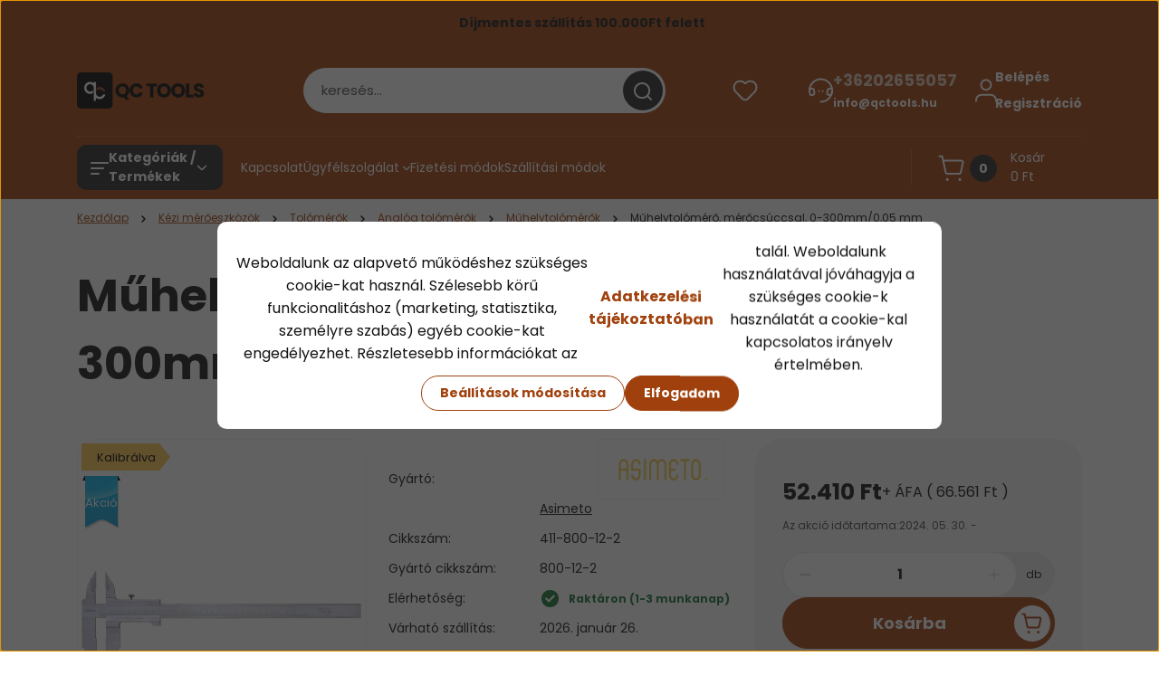

--- FILE ---
content_type: text/html; charset=UTF-8
request_url: https://www.qctools.hu/muhelytolomero-merocsuccsal-0-300mm005-mm-1576
body_size: 39880
content:
<!DOCTYPE html>
<html lang="hu" dir="ltr">
<head>
    <title>Műhelytolómérő, mérőcsúccsal, 0-300mm/0,05 mm - Asimeto - QC Tools - eszközök a minőségellenőrzéshez</title>
    <meta charset="utf-8">
    <meta name="description" content="Műhelytolómérő, mérőcsúccsal, 0-300mm/0,05 mm
66.561 Ft
800-12-2">
    <meta name="robots" content="index, follow">
    <link rel="image_src" href="https://meroeszkozbolt.cdn.shoprenter.hu/custom/meroeszkozbolt/image/data/product/tolomerok/specialis_tolomerok/800-12-2.jpg.webp?lastmod=1717404589.1673524951">
    <meta property="og:title" content="Műhelytolómérő, mérőcsúccsal, 0-300mm/0,05 mm" />
    <meta property="og:type" content="product" />
    <meta property="og:url" content="https://www.qctools.hu/muhelytolomero-merocsuccsal-0-300mm005-mm-1576" />
    <meta property="og:image" content="https://meroeszkozbolt.cdn.shoprenter.hu/custom/meroeszkozbolt/image/cache/w1719h900q100/product/tolomerok/specialis_tolomerok/800-12-2.jpg.webp?lastmod=1717404589.1673524951" />
    <meta property="og:description" content="Típus: AnalógLeolvasás: 0,05 mmMérőcsúcs: IgenGyártói kalibráció: Igen" />
    <link href="https://meroeszkozbolt.cdn.shoprenter.hu/custom/meroeszkozbolt/image/data/kategoriak/QC_Tools_logo_fav_2.png?lastmod=1690788306.1673524951" rel="icon" />
    <link href="https://meroeszkozbolt.cdn.shoprenter.hu/custom/meroeszkozbolt/image/data/kategoriak/QC_Tools_logo_fav_2.png?lastmod=1690788306.1673524951" rel="apple-touch-icon" />
    <base href="https://www.qctools.hu:443" />

    <meta name="viewport" content="width=device-width, initial-scale=1">
            <style>
            


:root {
--global-color: #a0410d;
--secondary-color: #282729;
--footer-global-color: #282729;
--footer-secondary-color: #a0410d;
--button-color: #a0410d;
--link-color: #a0410d;
--link-hover-color: #a0410d;
--price-color: #121212;
--price-original-color: #676767;
--price-special-color: #41823b;
--price-special-color-90-opacity: #41823b20;
--corner_10: 10px;
--corner_5: calc(var(--corner_10) * 0.5);
--corner_15: calc(var(--corner_10) * 1.5);
--corner_20: calc(var(--corner_10) * 2);
--corner_25: calc(var(--corner_10) * 2.5);
--corner_30: calc(var(--corner_10) * 3);
--corner_50: calc(var(--corner_10) * 5);
--button_icon_add_to_cart: url("data:image/svg+xml,%3Csvg width='30' height='30' viewBox='0 0 30 30' fill='none' xmlns='http://www.w3.org/2000/svg'%3E%3Crect width='29.996' height='30' rx='14.998' fill='white'/%3E%3Cpath d='M9.39746 10.155L8.78198 7.38672H7.00195' stroke='%23a0410d' stroke-width='1.5' stroke-linecap='round' stroke-linejoin='round'/%3E%3Cpath fill-rule='evenodd' clip-rule='evenodd' d='M11.0185 17.7302L9.39258 10.1543H21.073C21.6608 10.1543 22.0982 10.696 21.9755 11.2708L20.5895 17.7302C20.4981 18.1556 20.1226 18.4592 19.687 18.4592H11.92C11.4854 18.4592 11.1099 18.1556 11.0185 17.7302Z' stroke='%23a0410d' stroke-width='1.5' stroke-linecap='round' stroke-linejoin='round'/%3E%3Cpath d='M20.0123 21.8048C19.8213 21.8048 19.6662 21.9598 19.6681 22.1508C19.6681 22.3419 19.8231 22.4969 20.0141 22.4969C20.2051 22.4969 20.3602 22.3419 20.3602 22.1508C20.3592 21.9598 20.2042 21.8048 20.0123 21.8048' stroke='%23a0410d' stroke-width='1.5' stroke-linecap='round' stroke-linejoin='round'/%3E%3Cpath d='M12.0616 21.8048C11.8706 21.8048 11.7155 21.9598 11.7174 22.1508C11.7165 22.3419 11.8715 22.4969 12.0625 22.4969C12.2535 22.4969 12.4085 22.3419 12.4085 22.1508C12.4085 21.9598 12.2535 21.8048 12.0616 21.8048' stroke='%23a0410d' stroke-width='1.5' stroke-linecap='round' stroke-linejoin='round'/%3E%3C/svg%3E");
--button_icon_notify_request: url("data:image/svg+xml,%3Csvg width='30' height='30' viewBox='0 0 30 30' fill='none' xmlns='http://www.w3.org/2000/svg'%3E%3Crect width='29.996' height='30' rx='14.998' fill='white'/%3E%3Cpath d='M10.6016 14.1149V13.4066C10.6016 11.255 12.3458 9.51074 14.4974 9.51074C16.649 9.51074 18.3932 11.255 18.3932 13.4066V14.1149' stroke='%23a0410d' stroke-width='1.5' stroke-linecap='round' stroke-linejoin='round'/%3E%3Cpath d='M20.1641 8.80241L20.8724 8.44824' stroke='%23a0410d' stroke-width='1.5' stroke-linecap='round' stroke-linejoin='round'/%3E%3Cpath d='M20.873 12.3438H21.5814' stroke='%23a0410d' stroke-width='1.5' stroke-linecap='round' stroke-linejoin='round'/%3E%3Cpath d='M8.83138 8.80241L8.12305 8.44824' stroke='%23a0410d' stroke-width='1.5' stroke-linecap='round' stroke-linejoin='round'/%3E%3Cpath d='M8.1224 12.3438L7.41406 12.3438' stroke='%23a0410d' stroke-width='1.5' stroke-linecap='round' stroke-linejoin='round'/%3E%3Cpath d='M18.3929 14.1147C18.4108 15.6163 19.0097 17.0527 20.0639 18.1222C20.1628 18.2232 20.1915 18.3737 20.1367 18.5039C20.0819 18.6343 19.9543 18.719 19.8129 18.7188L9.18136 18.7189C9.04 18.719 8.91237 18.6343 8.85755 18.504C8.80274 18.3737 8.83143 18.2232 8.93034 18.1222C9.98452 17.0527 10.5834 15.6163 10.6013 14.1147' stroke='%23a0410d' stroke-width='1.5' stroke-linecap='round' stroke-linejoin='round'/%3E%3Cpath d='M16.0918 20.8438C15.6847 21.2947 15.1056 21.5521 14.498 21.5521C13.8905 21.5521 13.3114 21.2947 12.9043 20.8438' stroke='%23a0410d' stroke-width='1.5' stroke-linecap='round' stroke-linejoin='round'/%3E%3C/svg%3E");
--button_icon_offer_request: url("data:image/svg+xml,%3Csvg width='30' height='30' viewBox='0 0 30 30' fill='none' xmlns='http://www.w3.org/2000/svg'%3E%3Crect width='29.996' height='30' rx='14.998' fill='white'/%3E%3Crect x='6.24805' y='8.125' width='16.5' height='13.75' rx='4' stroke='%23a0410d' stroke-width='1.5' stroke-linecap='round' stroke-linejoin='round'/%3E%3Cpath d='M9.91406 12.2354L13.7683 13.9158C14.2338 14.1188 14.7626 14.1196 15.2287 13.918L19.0807 12.2524' stroke='%23a0410d' stroke-width='1.5' stroke-linecap='round' stroke-linejoin='round'/%3E%3C/svg%3E");
--tick-footer: url("data:image/svg+xml,%3Csvg width='13' height='9' viewBox='0 0 13 9' fill='none' xmlns='http://www.w3.org/2000/svg'%3E%3Cpath d='M5.08543 5.93367L2.25698 3.10527L0.842773 4.51947L5.08543 8.76217L12.1564 1.69107L10.7422 0.276855L5.08543 5.93367Z' fill='%23282729'/%3E%3C/svg%3E");


                --text-on-global: #ffffff;
        --rgb-text-on-global: 255,255,255;
                    --tick-on-global: url("data:image/svg+xml,%3Csvg width='13' height='9' viewBox='0 0 13 9' fill='none' xmlns='http://www.w3.org/2000/svg'%3E%3Cpath d='M5.08543 5.93367L2.25698 3.10527L0.842773 4.51947L5.08543 8.76217L12.1564 1.69107L10.7422 0.276855L5.08543 5.93367Z' fill='%23FFFFFF'/%3E%3C/svg%3E");
                            --select-arrow-on-global: url("data:image/svg+xml,%3Csvg xmlns='http://www.w3.org/2000/svg' viewBox='0 0 16 16'%3E%3Cpath fill='none' opacity='0.5' stroke='%23FFFFFF' stroke-linecap='round' stroke-linejoin='round' stroke-width='2' d='m2 5 6 6 6-6'/%3E%3C/svg%3E");
                            --radio-on-global: url("data:image/svg+xml,%3Csvg width='12' height='12' viewBox='0 0 12 12' fill='none' xmlns='http://www.w3.org/2000/svg'%3E%3Crect y='0.000488281' width='12' height='12' rx='6' fill='%23FFFFFF'/%3E%3C/svg%3E");
            
                --text-on-secondary: #ffffff;
        --rgb-text-on-secondary: 255,255,255;
                    --tick-on-secondary: url("data:image/svg+xml,%3Csvg width='13' height='9' viewBox='0 0 13 9' fill='none' xmlns='http://www.w3.org/2000/svg'%3E%3Cpath d='M5.08543 5.93367L2.25698 3.10527L0.842773 4.51947L5.08543 8.76217L12.1564 1.69107L10.7422 0.276855L5.08543 5.93367Z' fill='%23FFFFFF'/%3E%3C/svg%3E");
                            --select-arrow-on-secondary: url("data:image/svg+xml,%3Csvg xmlns='http://www.w3.org/2000/svg' viewBox='0 0 16 16'%3E%3Cpath fill='none' opacity='0.5' stroke='%23FFFFFF' stroke-linecap='round' stroke-linejoin='round' stroke-width='2' d='m2 5 6 6 6-6'/%3E%3C/svg%3E");
                            --radio-on-secondary: url("data:image/svg+xml,%3Csvg width='12' height='12' viewBox='0 0 12 12' fill='none' xmlns='http://www.w3.org/2000/svg'%3E%3Crect y='0.000488281' width='12' height='12' rx='6' fill='%23FFFFFF'/%3E%3C/svg%3E");
            
                --text-on-footer-global: #ffffff;
        --rgb-text-on-footer-global: 255,255,255;
                    --tick-on-footer-global: url("data:image/svg+xml,%3Csvg width='13' height='9' viewBox='0 0 13 9' fill='none' xmlns='http://www.w3.org/2000/svg'%3E%3Cpath d='M5.08543 5.93367L2.25698 3.10527L0.842773 4.51947L5.08543 8.76217L12.1564 1.69107L10.7422 0.276855L5.08543 5.93367Z' fill='%23FFFFFF'/%3E%3C/svg%3E");
                            --select-arrow-on-footer-global: url("data:image/svg+xml,%3Csvg xmlns='http://www.w3.org/2000/svg' viewBox='0 0 16 16'%3E%3Cpath fill='none' opacity='0.5' stroke='%23FFFFFF' stroke-linecap='round' stroke-linejoin='round' stroke-width='2' d='m2 5 6 6 6-6'/%3E%3C/svg%3E");
                            --radio-on-footer-global: url("data:image/svg+xml,%3Csvg width='12' height='12' viewBox='0 0 12 12' fill='none' xmlns='http://www.w3.org/2000/svg'%3E%3Crect y='0.000488281' width='12' height='12' rx='6' fill='%23FFFFFF'/%3E%3C/svg%3E");
            
                --text-on-footer-secondary: #ffffff;
        --rgb-text-on-footer-secondary: 255,255,255;
                    --tick-on-footer-secondary: url("data:image/svg+xml,%3Csvg width='13' height='9' viewBox='0 0 13 9' fill='none' xmlns='http://www.w3.org/2000/svg'%3E%3Cpath d='M5.08543 5.93367L2.25698 3.10527L0.842773 4.51947L5.08543 8.76217L12.1564 1.69107L10.7422 0.276855L5.08543 5.93367Z' fill='%23FFFFFF'/%3E%3C/svg%3E");
                            --select-arrow-on-footer-secondary: url("data:image/svg+xml,%3Csvg xmlns='http://www.w3.org/2000/svg' viewBox='0 0 16 16'%3E%3Cpath fill='none' opacity='0.5' stroke='%23FFFFFF' stroke-linecap='round' stroke-linejoin='round' stroke-width='2' d='m2 5 6 6 6-6'/%3E%3C/svg%3E");
                            --radio-on-footer-secondary: url("data:image/svg+xml,%3Csvg width='12' height='12' viewBox='0 0 12 12' fill='none' xmlns='http://www.w3.org/2000/svg'%3E%3Crect y='0.000488281' width='12' height='12' rx='6' fill='%23FFFFFF'/%3E%3C/svg%3E");
            
                --text-on-button: #ffffff;
        --rgb-text-on-button: 255,255,255;
                            
                --text-on-price-special: #ffffff;
        --rgb-text-on-price-special: 255,255,255;
                            
}}        </style>
        


    
                                                <style>
                    @font-face {
                        font-family: 'Poppins';
                        font-display: swap;
                        src: url('catalog/view/fonts/google-fonts/poppins-light-multilang.woff2') format('woff2');
                        font-style: normal;
                        font-weight: 300;
                    }
                </style>
                            <style>
                    @font-face {
                        font-family: 'Poppins';
                        font-display: swap;
                        src: url('catalog/view/fonts/google-fonts/poppins-multilang.woff2') format('woff2');
                        font-style: normal;
                        font-weight: 400;
                    }
                </style>
                            <style>
                    @font-face {
                        font-family: 'Poppins';
                        font-display: swap;
                        src: url('catalog/view/fonts/google-fonts/poppins-bold-multilang.woff2') format('woff2');
                        font-style: normal;
                        font-weight: 700;
                    }
                </style>
                        
<style>
    :root {
        --hamburg-base-font-family: 'Poppins', sans-serif;
        --hamburg-secondary-font-family: 'Poppins', sans-serif;
    }
</style>
        <link rel="stylesheet" href="https://meroeszkozbolt.cdn.shoprenter.hu/catalog/view/theme/hamburg_global/minified/template/assets/base.css?v=1765276299.1769091803.meroeszkozbolt">
        <link rel="stylesheet" href="https://meroeszkozbolt.cdn.shoprenter.hu/catalog/view/theme/hamburg_global/minified/template/assets/component-slick.css?v=1749826620.1769091803.meroeszkozbolt">
        <link rel="stylesheet" href="https://meroeszkozbolt.cdn.shoprenter.hu/catalog/view/theme/hamburg_global/minified/template/assets/product-card.css?v=1758107564.1769091803.meroeszkozbolt">
        <link rel="stylesheet" href="https://meroeszkozbolt.cdn.shoprenter.hu/catalog/view/theme/hamburg_global/minified/template/assets/component-animations.css?v=1748333116.1769091803.meroeszkozbolt">
                    <link rel="stylesheet" href="https://meroeszkozbolt.cdn.shoprenter.hu/catalog/view/theme/hamburg_global/minified/template/assets/component-drawer.css?v=1752488784.1769091803.meroeszkozbolt">
                <style>
            *,
            *::before,
            *::after {
                box-sizing: border-box;
            }
        </style>
                    <style>
                body .edit-link {
                    position: absolute;
                    top: 0;
                    right: 0;
                    opacity: 0;
                    width: 30px;
                    height: 30px;
                    font-size: 16px;
                    color: #111111;
                    display: flex;
                    justify-content: center;
                    align-items: center;
                    border: 1px solid rgba(0, 0, 0, 0.8);
                    transition: none;
                    background: rgba(255, 255, 255, 0.5);
                    z-index: 100;
                }
                .module-editable {
                    position: relative;
                }

                .page-head-title:hover > .edit-link,
                .module-editable:hover > .edit-link,
                .product-card:hover .edit-link {
                    opacity: 1;
                }
                .page-head-title:hover > .edit-link:hover,
                .module-editable:hover > .edit-link:hover,
                .product-card:hover .edit-link:hover {
                    background: rgba(255, 255, 255, 1);
                }

            </style>
                                    <link rel="stylesheet" href="https://meroeszkozbolt.cdn.shoprenter.hu/catalog/view/theme/hamburg_global/minified/template/assets/component-secondary-image.css?v=1741119769.1769091803.meroeszkozbolt">
                
        <link rel="stylesheet" href="https://meroeszkozbolt.cdn.shoprenter.hu/catalog/view/theme/hamburg_global/minified/template/assets/component-quantity.css?v=1763389740.1769091803.meroeszkozbolt">
    
                <link href="https://www.qctools.hu/muhelytolomero-merocsuccsal-0-300mm005-mm-1576" rel="canonical">
    

        <script>
        window.nonProductQuality = 100;
    </script>
    <script src="https://meroeszkozbolt.cdn.shoprenter.hu/catalog/view/javascript/vendor/jquery/3.7.1/js/jquery.min.js?v=1706895543"></script>

                
        <script defer src="https://meroeszkozbolt.cdn.shoprenter.hu/catalog/view/javascript/core/focustrap-sr.min.js?v=1755196305"></script>
            <script defer src="https://meroeszkozbolt.cdn.shoprenter.hu/catalog/view/javascript/core/drawer-sr.min.js?v=1755166681"></script>
        <!-- Header JavaScript codes -->
            <link rel="preload" href="https://meroeszkozbolt.cdn.shoprenter.hu/web/compiled/js/base.js?v=1769069092" as="script" />
        <script src="https://meroeszkozbolt.cdn.shoprenter.hu/web/compiled/js/base.js?v=1769069092"></script>
                    <link rel="preload" href="https://meroeszkozbolt.cdn.shoprenter.hu/web/compiled/js/fragment_loader.js?v=1769069092" as="script" />
        <script src="https://meroeszkozbolt.cdn.shoprenter.hu/web/compiled/js/fragment_loader.js?v=1769069092"></script>
                    <link rel="preload" href="https://meroeszkozbolt.cdn.shoprenter.hu/web/compiled/js/nanobar.js?v=1769069092" as="script" />
        <script src="https://meroeszkozbolt.cdn.shoprenter.hu/web/compiled/js/nanobar.js?v=1769069092"></script>
                    <!-- Header jQuery onLoad scripts -->
    <script>var BASEURL='https://www.qctools.hu';Currency={"symbol_left":"","symbol_right":" Ft","decimal_place":0,"decimal_point":",","thousand_point":".","currency":"HUF","value":1};var ShopRenter=ShopRenter||{};ShopRenter.product={"id":1576,"sku":"411-800-12-2","currency":"HUF","unitName":"db","price":66560.699999999997,"name":"M\u0171helytol\u00f3m\u00e9r\u0151, m\u00e9r\u0151cs\u00faccsal, 0-300mm\/0,05 mm","brand":"Asimeto","currentVariant":[],"parent":{"id":1576,"sku":"411-800-12-2","unitName":"db","price":66560.699999999997,"name":"M\u0171helytol\u00f3m\u00e9r\u0151, m\u00e9r\u0151cs\u00faccsal, 0-300mm\/0,05 mm"}};$(document).ready(function(){});window.addEventListener('load',function(){});</script><script src="https://meroeszkozbolt.cdn.shoprenter.hu/web/compiled/js/vue/manifest.bundle.js?v=1769069090"></script><script>var ShopRenter=ShopRenter||{};ShopRenter.onCartUpdate=function(callable){document.addEventListener('cartChanged',callable)};ShopRenter.onItemAdd=function(callable){document.addEventListener('AddToCart',callable)};ShopRenter.onItemDelete=function(callable){document.addEventListener('deleteCart',callable)};ShopRenter.onSearchResultViewed=function(callable){document.addEventListener('AuroraSearchResultViewed',callable)};ShopRenter.onSubscribedForNewsletter=function(callable){document.addEventListener('AuroraSubscribedForNewsletter',callable)};ShopRenter.onCheckoutInitiated=function(callable){document.addEventListener('AuroraCheckoutInitiated',callable)};ShopRenter.onCheckoutShippingInfoAdded=function(callable){document.addEventListener('AuroraCheckoutShippingInfoAdded',callable)};ShopRenter.onCheckoutPaymentInfoAdded=function(callable){document.addEventListener('AuroraCheckoutPaymentInfoAdded',callable)};ShopRenter.onCheckoutOrderConfirmed=function(callable){document.addEventListener('AuroraCheckoutOrderConfirmed',callable)};ShopRenter.onCheckoutOrderPaid=function(callable){document.addEventListener('AuroraOrderPaid',callable)};ShopRenter.onCheckoutOrderPaidUnsuccessful=function(callable){document.addEventListener('AuroraOrderPaidUnsuccessful',callable)};ShopRenter.onProductPageViewed=function(callable){document.addEventListener('AuroraProductPageViewed',callable)};ShopRenter.onMarketingConsentChanged=function(callable){document.addEventListener('AuroraMarketingConsentChanged',callable)};ShopRenter.onCustomerRegistered=function(callable){document.addEventListener('AuroraCustomerRegistered',callable)};ShopRenter.onCustomerLoggedIn=function(callable){document.addEventListener('AuroraCustomerLoggedIn',callable)};ShopRenter.onCustomerUpdated=function(callable){document.addEventListener('AuroraCustomerUpdated',callable)};ShopRenter.onCartPageViewed=function(callable){document.addEventListener('AuroraCartPageViewed',callable)};ShopRenter.customer={"userId":0,"userClientIP":"18.191.136.252","userGroupId":8,"customerGroupTaxMode":"gross","customerGroupPriceMode":"net_tax_gross","email":"","phoneNumber":"","name":{"firstName":"","lastName":""}};ShopRenter.theme={"name":"hamburg_global","family":"hamburg","parent":""};ShopRenter.shop={"name":"meroeszkozbolt","locale":"hu","currency":{"code":"HUF","rate":1},"domain":"meroeszkozbolt.myshoprenter.hu"};ShopRenter.page={"route":"product\/product","queryString":"muhelytolomero-merocsuccsal-0-300mm005-mm-1576"};ShopRenter.formSubmit=function(form,callback){callback();};let loadedAsyncScriptCount=0;function asyncScriptLoaded(position){loadedAsyncScriptCount++;if(position==='body'){if(document.querySelectorAll('.async-script-tag').length===loadedAsyncScriptCount){if(/complete|interactive|loaded/.test(document.readyState)){document.dispatchEvent(new CustomEvent('asyncScriptsLoaded',{}));}else{document.addEventListener('DOMContentLoaded',()=>{document.dispatchEvent(new CustomEvent('asyncScriptsLoaded',{}));});}}}}</script><script type="text/javascript"async class="async-script-tag"onload="asyncScriptLoaded('header')"src="https://onsite.optimonk.com/script.js?account=243731"></script><script type="text/javascript"src="https://meroeszkozbolt.cdn.shoprenter.hu/web/compiled/js/vue/customerEventDispatcher.bundle.js?v=1769069090"></script><!--Custom header scripts--><script id="barat_hud_sr_script">var hst=document.createElement("script");hst.src="//admin.fogyasztobarat.hu/h-api.js";hst.type="text/javascript";hst.setAttribute("data-id","ZY2S05PI");hst.setAttribute("id","fbarat");var hs=document.getElementById("barat_hud_sr_script");hs.parentNode.insertBefore(hst,hs);</script><script type="text/javascript"async class="async-script-tag"onload="asyncScriptLoaded('header')"src="https://onsite.optimonk.com/script.js?account=243731"></script>                
            
            <script>window.dataLayer=window.dataLayer||[];function gtag(){dataLayer.push(arguments)};var ShopRenter=ShopRenter||{};ShopRenter.config=ShopRenter.config||{};ShopRenter.config.googleConsentModeDefaultValue="denied";</script>                        <script type="text/javascript" src="https://meroeszkozbolt.cdn.shoprenter.hu/web/compiled/js/vue/googleConsentMode.bundle.js?v=1769069090"></script>

            <!-- Meta Pixel Code -->
<script>
!function(f,b,e,v,n,t,s)
{if(f.fbq)return;n=f.fbq=function(){n.callMethod?
n.callMethod.apply(n,arguments):n.queue.push(arguments)};
if(!f._fbq)f._fbq=n;n.push=n;n.loaded=!0;n.version='2.0';
n.queue=[];t=b.createElement(e);t.async=!0;
t.src=v;s=b.getElementsByTagName(e)[0];
s.parentNode.insertBefore(t,s)}(window, document,'script',
'https://connect.facebook.net/en_US/fbevents.js');
fbq('consent', 'revoke');
fbq('init', '644444384375170');
fbq('track', 'PageView');
document.addEventListener('AuroraProductPageViewed', function(auroraEvent) {
                    fbq('track', 'ViewContent', {
                        content_type: 'product',
                        content_ids: [auroraEvent.detail.product.id.toString()],
                        value: parseFloat(auroraEvent.detail.product.grossUnitPrice),
                        currency: auroraEvent.detail.product.currency
                    }, {
                        eventID: auroraEvent.detail.event.id
                    });
                });
document.addEventListener('AuroraAddedToCart', function(auroraEvent) {
    var fbpId = [];
    var fbpValue = 0;
    var fbpCurrency = '';

    auroraEvent.detail.products.forEach(function(item) {
        fbpValue += parseFloat(item.grossUnitPrice) * item.quantity;
        fbpId.push(item.id);
        fbpCurrency = item.currency;
    });


    fbq('track', 'AddToCart', {
        content_ids: fbpId,
        content_type: 'product',
        value: fbpValue,
        currency: fbpCurrency
    }, {
        eventID: auroraEvent.detail.event.id
    });
})
window.addEventListener('AuroraMarketingCookie.Changed', function(event) {
            let consentStatus = event.detail.isAccepted ? 'grant' : 'revoke';
            if (typeof fbq === 'function') {
                fbq('consent', consentStatus);
            }
        });
</script>
<noscript><img height="1" width="1" style="display:none"
src="https://www.facebook.com/tr?id=252688457406430&ev=PageView&noscript=1"
/></noscript>
<!-- End Meta Pixel Code -->
            
            
            
                <!--Global site tag(gtag.js)--><script async src="https://www.googletagmanager.com/gtag/js?id=G-47FJ9XVJ3D"></script><script>window.dataLayer=window.dataLayer||[];function gtag(){dataLayer.push(arguments);}
gtag('js',new Date());gtag('config','G-47FJ9XVJ3D');gtag('config','AW-11219291629',{"allow_enhanced_conversions":true});</script>                                <script type="text/javascript" src="https://meroeszkozbolt.cdn.shoprenter.hu/web/compiled/js/vue/GA4EventSender.bundle.js?v=1769069090"></script>

    
    
</head>
<body id="body" class="page-body product-page-body js-product-page hamburg_global-body" data-test-id="product-product" role="document">
    <div class="a11y-nav">
        <a href="#js-main-content" class="a11y-nav__link js-a11y-nav__link">Ugrás a fő tartalomhoz</a>
        <button id="js-a11y-feedback-btn"
                type="button"
                aria-haspopup="dialog"
                class="a11y-nav__link a11y-nav__open-feedback-btn"
        >
            Visszajelzés a kisegítő lehetőségekről
        </button>
    </div>
<script>ShopRenter.theme.breakpoints={'xs':0,'sm':576,'md':768,'lg':992,'xl':1200,'xxl':1400}</script>
                    

<!-- cached --><div class="nanobar-cookie-box nanobar position-fixed w-100 js-nanobar-first-login">
    <div class="container nanobar__container">
        <div class="row nanobar__container-row flex-column flex-sm-row align-items-center">
            <div class="nanobar__text col-12">
                                <div class="nanobar__text-content d-flex align-items-center">Weboldalunk az alapvető működéshez szükséges cookie-kat használ. Szélesebb körű funkcionalitáshoz (marketing, statisztika, személyre szabás) egyéb cookie-kat engedélyezhet. Részletesebb információkat az <a href="https://www.qctools.hu/adatvedelmi-nyilatkozat-44"><strong>Adatkezelési tájékoztatóban</strong></a> talál. Weboldalunk használatával jóváhagyja a szükséges cookie-k használatát a cookie-kal kapcsolatos irányelv értelmében.</div>
            </div>
            <div class="nanobar__buttons col-12">
                <button class="btn btn-secondary js-nanobar-settings-button">
                    Beállítások módosítása
                </button>
                <button class="btn btn-primary nanobar-btn js-nanobar-close-cookies" data-button-save-text="Beállítások mentése">
                    Elfogadom
                </button>
            </div>
        </div>
        <div class="nanobar__cookies js-nanobar-cookies flex-column flex-sm-row text-start" style="display: none;">
            <div class="form-check">
                <input class="form-check-input" type="checkbox" name="required_cookies" disabled checked />
                <label class="form-check-label">
                    Szükséges cookie-k
                    <div class="cookies-help-text">
                        Ezek a cookie-k segítenek abban, hogy a webáruház használható és működőképes legyen.
                    </div>
                </label>
            </div>
            <div class="form-check">
                <input id="marketing_cookies" class="form-check-input js-nanobar-marketing-cookies" type="checkbox" name="marketing_cookies"
                         checked />
                <label class="form-check-label" for="marketing_cookies">
                    Marketing cookie-k
                    <div class="cookies-help-text">
                        Ezeket a cookie-k segítenek abban, hogy az Ön érdeklődési körének megfelelő reklámokat és termékeket jelenítsük meg a webáruházban.
                    </div>
                </label>
            </div>
        </div>
    </div>
</div>

<script>
    (function ($) {
        $(document).ready(function () {
            new AuroraNanobar.FirstLogNanobarCheckbox(jQuery('.js-nanobar-first-login'), 'modal');
        });
    })(jQuery);
</script>
<!-- /cached -->
<!-- cached --><div class="nanobar position-fixed js-nanobar-free-shipping">
    <div class="container nanobar__container d-flex align-items-center justify-content-between">
        <div class="nanobar-text" style="font-weight: bold;"></div>
        <button type="button" class="btn btn-sm btn-secondary nanobar-close-button d-flex-center js-nanobar-close" aria-label="Bezárás">
            <span aria-hidden="true">&times;</span>
        </button>
    </div>
</div>

<script>$(document).ready(function(){document.nanobarInstance=new AuroraNanobar.FreeShippingNanobar($('.js-nanobar-free-shipping'),'modal','0','','1');});</script><!-- /cached -->
        
                    <div class="layout-wrapper">
                                                            <div id="section-header" class="section-wrapper ">
    
        
    <link rel="stylesheet" href="https://meroeszkozbolt.cdn.shoprenter.hu/catalog/view/theme/hamburg_global/minified/template/assets/header.css?v=1755161742.1769091803.meroeszkozbolt">
            
    <header class="header d-grid align-items-center js-sticky-header--active">
                    <div id="js-header-top-element" class="header-top-element header-top-position__container">
                    <div id="section-announcement_bar" class="section-wrapper ">
    
        <div class="module-body section-module-body announcement-bar-section-section-body">
                <div class="announcement-bar-section-row js-slick-announcement-bar">
                                                                                            <div class="announcement-bar-section-col col-12 announcement-bar-section-first-col">
                                                                                        <div class="announcement-bar-box d-flex justify-content-center">
                                                                    <span class="announcement-bar-wrapper d-flex align-items-center">
                                                                                                                <span class="announcement-bar-title">
                                            Díjmentes szállítás 100.000Ft felett
                                        </span>
                                                                    </span>
                            
                                </div>
                                                    </div>
                                                        </div>
    </div>

    <link rel="stylesheet" href="https://meroeszkozbolt.cdn.shoprenter.hu/catalog/view/theme/hamburg_global/minified/template/assets/module-announcement.css?v=1750694513.1769091803.meroeszkozbolt">
    <style>
        .announcement-bar-box-link {
            color: #121212;
        }
        .announcement-bar-section-section-body {
                    background: #A0410D;
                }
    </style>

    



</div>

            </div>
                <div id="js-header-element" class="container header-container">
            <div class="header-row d-flex flex-wrap align-items-center justify-content-between">
                                <div id="js-mobile-navbar" class="header-height-70 d-flex d-lg-none align-items-center header-mobile-navbar">
                    <button id="hamburger-button-desktop"
                            class="js-hamburger-trigger header-hamburger-button btn position-relative d-flex justify-content-start align-items-center"
                            aria-label=" Kategóriák / Termékek "
                            aria-haspopup="dialog"
                            aria-controls="js-mobile-nav"
                    >
                            <span class="hamburger-icon position-relative">
                                <svg width="20" height="14" viewBox="0 0 20 14" fill="none" xmlns="http://www.w3.org/2000/svg" aria-hidden="true">
    <path class="hamburger-icon-line line-1" d="M0 1C0 0.447715 0.447715 0 1 0H19C19.5523 0 20 0.447715 20 1C20 1.55228 19.5523 2 19 2H1C0.447715 2 0 1.55228 0 1Z" fill="currentColor"/>
    <path class="hamburger-icon-line line-2" d="M0 7C0 6.44772 0.447715 6 1 6H14C14.5523 6 15 6.44772 15 7C15 7.55228 14.5523 8 14 8H1C0.447715 8 0 7.55228 0 7Z" fill="currentColor"/>
    <path class="hamburger-icon-line line-3" d="M0 13C0 12.4477 0.447715 12 1 12H9C9.55228 12 10 12.4477 10 13C10 13.5523 9.55229 14 9 14H1C0.447715 14 0 13.5523 0 13Z" fill="currentColor"/>
    <path class="hamburger-icon-line line-1-hidden" d="M0 1C0 0.447715 0.447715 0 1 0H19C19.5523 0 20 0.447715 20 1C20 1.55228 19.5523 2 19 2H1C0.447715 2 0 1.55228 0 1Z" fill="currentColor"/>
</svg>
                            </span>
                    </button>
                </div>
                                <a href="/" class="header-logo header-height-100 d-flex align-items-center header-global-on-color" title="Kezdőlap">
                                            <img
    src='https://meroeszkozbolt.cdn.shoprenter.hu/custom/meroeszkozbolt/image/cache/w150h40q100/kategoriak/QC_Tools_logo.png.webp?lastmod=0.1673524951'

    
            width="150"
    
            height="40"
    
            class="header-logo-img"
    
    
    alt="Kezdőlap"

    
    
    />

                                    </a>
                                    <div class="dropdown search-module d-flex header-navbar-top-right-item" role="search">
                        <div class="input-group">
                            <input class="search-module__input form-control form-control-lg disableAutocomplete"
                                   type="search"
                                   placeholder="keresés..."
                                   autocomplete="off"
                                   value=""
                                   id="filter_keyword"
                                   aria-label="Keresési kifejezés"
                                   role="combobox"
                                   aria-controls="results"
                                   aria-expanded="false"
                            />
                            <span class="search-button-append position-absolute d-flex h-100">
                                    <button class="btn header-search-button" type="button" onclick="moduleSearch();" aria-label="Keresés indítása">
                                        <svg width="20" height="20" viewBox="0 0 20 20" fill="none" xmlns="http://www.w3.org/2000/svg" aria-hidden="true">
    <path fill-rule="evenodd" clip-rule="evenodd" d="M9.08775 2.00049C5.17536 2.00049 2.00195 5.17389 2.00195 9.08628C2.00195 12.9987 5.17536 16.1721 9.08775 16.1721C13.0021 16.1721 16.1735 12.9988 16.1735 9.08628C16.1735 5.17372 13.0021 2.00049 9.08775 2.00049ZM9.08775 18.1721C14.107 18.1721 18.1735 14.1031 18.1735 9.08628C18.1735 4.0695 14.107 0.000488281 9.08775 0.000488281C4.07079 0.000488281 0.00195312 4.06932 0.00195312 9.08628C0.00195312 14.1032 4.07079 18.1721 9.08775 18.1721Z" fill="currentColor"/>
    <path fill-rule="evenodd" clip-rule="evenodd" d="M14.1012 14.0994C14.4918 13.709 15.125 13.7091 15.5154 14.0998L14.1009 15.5136C13.7105 15.123 13.7106 14.4899 14.1012 14.0994ZM14.1009 15.5136L18.2918 19.7067C18.6822 20.0973 19.3153 20.0975 19.706 19.7071C20.0966 19.3167 20.0968 18.6835 19.7064 18.2929L15.5154 14.0998L14.1009 15.5136Z" fill="currentColor"/>
</svg>

                                    </button>
                                </span>
                        </div>
                        <input type="hidden" id="filter_description" value="0"/>
                        <input type="hidden" id="search_shopname" value="meroeszkozbolt"/>
                        <div role="status"
                             aria-live="polite"
                             aria-atomic="true"
                             class="visually-hidden"
                             id="js-search-autosuggest-feedback"
                        ></div>
                        <div id="results" class="dropdown-menu search-results"></div>
                    </div>
                                                                                            
                    <div id="header-wishlist" class="header-box-icon header-height-100 d-flex align-items-center justify-content-center">
                            <span class="header-wishlist-icon header-global-on-color position-absolute">
                                <svg width="27" height="24" viewBox="0 0 27 24" fill="none" xmlns="http://www.w3.org/2000/svg" class="icon-header-wishlist" aria-hidden="true">
    <path fill-rule="evenodd" clip-rule="evenodd" d="M14.207 3.63099L13.5 4.34893L12.7928 3.63088C11.5035 2.32108 9.74251 1.5835 7.90462 1.5835C6.06673 1.5835 4.30572 2.32108 3.01642 3.63088C0.327859 6.39373 0.327859 10.7949 3.01642 13.5578L10.5062 21.1628C11.2959 21.965 12.3744 22.4168 13.5 22.4168C14.6257 22.4168 15.7042 21.965 16.4938 21.1628L23.9836 13.5579C26.6721 10.7951 26.6721 6.39387 23.9836 3.631C22.6943 2.32116 20.9332 1.58354 19.0953 1.58354C17.2574 1.58354 15.4963 2.32115 14.207 3.63099Z" stroke="currentColor" stroke-width="2" stroke-linecap="round" stroke-linejoin="round"/>
</svg>

                            </span>
                                                    <hx:include src="/_fragment?_path=_format%3Dhtml%26_locale%3Den%26_controller%3Dmodule%252Fwishlist&amp;_hash=sTANqx6MgFc%2FL58ZB%2BhU8Dtdc6tLvocnjB5%2FqhqkC1g%3D"></hx:include>
                        <style>
                            .js-add-to-wishlist .icon-heart {
                                transition: opacity 0.3s, color 0.3s;
                            }

                            .icon-heart__filled {
                                opacity: 0;
                                position: absolute;
                                left: 0;
                            }

                            .js-product-on-wishlist .icon-heart__unfilled {
                                opacity: 0;
                            }

                            .js-product-on-wishlist .icon-heart__filled {
                                opacity: 1;
                            }
                        </style>
                    </div>
                                                                                            <div class="header-contact-wrapper header-height-100 d-none d-lg-flex align-items-center">
                        <div class="header-contact-wrapper-left header-global-on-color">
                            <span><svg width="27" height="28" viewBox="0 0 27 28" fill="none" xmlns="http://www.w3.org/2000/svg" aria-hidden="true">
    <path d="M25.9998 13.9995C25.9998 20.9029 20.4034 26.4993 13.5 26.4993" stroke="currentColor" stroke-width="2" stroke-linecap="round" stroke-linejoin="round"/>
    <path d="M1 14.0002C1 7.09682 6.59633 1.50049 13.4998 1.50049" stroke="currentColor" stroke-width="2" stroke-linecap="round" stroke-linejoin="round"/>
    <path d="M1 13.9997C1.0002 15.4639 1.26061 16.9163 1.7691 18.2893C2.00165 18.927 2.65729 19.3068 3.32615 19.1913L4.69583 18.9498C5.80286 18.7546 6.5554 17.7163 6.39643 16.6035L5.98418 13.7179C5.90437 13.1592 5.60135 12.6569 5.14444 12.3257C4.68752 11.9945 4.11581 11.8629 3.56008 11.9609L1.11486 12.392" stroke="currentColor" stroke-width="2" stroke-linecap="round" stroke-linejoin="round"/>
    <path d="M25.9998 14.0002C25.9998 7.09682 20.4034 1.50049 13.5 1.50049" stroke="currentColor" stroke-width="2" stroke-linecap="round" stroke-linejoin="round"/>
    <path d="M25.9996 13.9997C25.9994 15.4639 25.739 16.9163 25.2305 18.2893C24.998 18.927 24.3423 19.3068 23.6735 19.1913L22.3038 18.9498C21.1968 18.7546 20.4442 17.7163 20.6032 16.6035L21.0155 13.7179C21.0953 13.1592 21.3983 12.6569 21.8552 12.3257C22.3121 11.9945 22.8838 11.8629 23.4396 11.9609L25.8848 12.392" stroke="currentColor" stroke-width="2" stroke-linecap="round" stroke-linejoin="round"/>
    <path d="M15.5733 14.6816C15.5691 14.6816 15.5654 14.6841 15.5637 14.688C15.5621 14.6919 15.563 14.6964 15.566 14.6993C15.569 14.7023 15.5734 14.7032 15.5773 14.7016C15.5812 14.7 15.5837 14.6962 15.5837 14.692C15.5839 14.6892 15.5828 14.6865 15.5809 14.6845C15.5789 14.6825 15.5761 14.6815 15.5733 14.6816" stroke="currentColor" stroke-width="2" stroke-linecap="round" stroke-linejoin="round"/>
    <path d="M11.4269 14.686C11.4226 14.686 11.4189 14.6886 11.4173 14.6924C11.4157 14.6963 11.4165 14.7008 11.4195 14.7037C11.4225 14.7067 11.4269 14.7076 11.4308 14.706C11.4347 14.7044 11.4372 14.7006 11.4372 14.6964C11.4374 14.6936 11.4364 14.6908 11.4344 14.6888C11.4324 14.6869 11.4296 14.6858 11.4269 14.686" stroke="currentColor" stroke-width="2" stroke-linecap="round" stroke-linejoin="round"/>
</svg>
</span>
                        </div>
                        <div class="header-contact-wrapper-right">
                                                            <a class="header-contact-link header-contact-phone-link header-global-on-color animate-underline-link" href="tel:+36202655057">+36202655057</a>
                                                                                        <a class="header-contact-link header-contact-mail-link header-global-on-color animate-underline-link" href="mailto:info@qctools.hu">info@qctools.hu</a>
                                                    </div>
                    </div>
                                                                            <div id="header-login" class="d-none d-xl-flex align-items-center justify-content-center">
                            <div class="header-user-account position-relative header-global-on-color d-flex align-items-center justify-content-center">
                                    <span class="header-login-box-left header-global-on-color  header-user-icon">
                                        <svg width="24" height="26" viewBox="0 0 24 26" fill="none" xmlns="http://www.w3.org/2000/svg" aria-hidden="true">
    <path d="M23 24.6875V23.6562C23 20.4288 20.3837 17.8125 17.1562 17.8125H6.84375C3.61634 17.8125 1 20.4288 1 23.6562V24.6875" stroke="currentColor" stroke-width="2" stroke-linecap="round" stroke-linejoin="round"/>
    <circle cx="12" cy="6.8125" r="5.5" stroke="currentColor" stroke-width="2" stroke-linecap="round" stroke-linejoin="round"/>
</svg>

                                    </span>
                                    <span class="header-login-box-right d-flex flex-column justify-content-center align-items-start">
                                                                            <a href="/customer/login" class="header-login-box-link header-global-on-color animate-underline-link">Belépés</a>
                                        <a href="/customer/register" class="header-login-box-link header-global-on-color animate-underline-link">Regisztráció</a>
                                                                        </span>
                            </div>
                                                    </div>
                                                    <div class="header-newline-separator d-none d-lg-block w-100"></div>
                                                            <div class="header-height-70 align-items-center header-mobile-navbar d-none d-lg-flex">
                            <button id="hamburger-button-desktop" class="js-hamburger-trigger header-hamburger-button btn position-relative d-flex justify-content-start align-items-center"
                                    aria-label=" Kategóriák / Termékek ">
                                <span class="hamburger-icon position-relative">
                                    <svg width="20" height="14" viewBox="0 0 20 14" fill="none" xmlns="http://www.w3.org/2000/svg" aria-hidden="true">
    <path class="hamburger-icon-line line-1" d="M0 1C0 0.447715 0.447715 0 1 0H19C19.5523 0 20 0.447715 20 1C20 1.55228 19.5523 2 19 2H1C0.447715 2 0 1.55228 0 1Z" fill="currentColor"/>
    <path class="hamburger-icon-line line-2" d="M0 7C0 6.44772 0.447715 6 1 6H14C14.5523 6 15 6.44772 15 7C15 7.55228 14.5523 8 14 8H1C0.447715 8 0 7.55228 0 7Z" fill="currentColor"/>
    <path class="hamburger-icon-line line-3" d="M0 13C0 12.4477 0.447715 12 1 12H9C9.55228 12 10 12.4477 10 13C10 13.5523 9.55229 14 9 14H1C0.447715 14 0 13.5523 0 13Z" fill="currentColor"/>
    <path class="hamburger-icon-line line-1-hidden" d="M0 1C0 0.447715 0.447715 0 1 0H19C19.5523 0 20 0.447715 20 1C20 1.55228 19.5523 2 19 2H1C0.447715 2 0 1.55228 0 1Z" fill="currentColor"/>
</svg>
                                </span>
                                                                                                            <span class="category-title text-start d-none d-xl-block">Kategóriák / Termékek</span>
                                    
                                    <span class="hamburger-icon-arrow d-none d-xl-block">
                                        <svg class="icon-arrow icon-arrow-down " viewBox="0 0 8 14" width="6" height="13" aria-hidden="true">
    <path fill="none" d="M1.00195 1L7.00195 7L1.00195 13" stroke="currentColor" stroke-width="2" stroke-linecap="round" stroke-linejoin="round"/>
</svg>
                                    </span>
                                                            </button>
                        </div>
                                                    <div id="js-header-bottom-center-element" class="header-bottom-center d-none d-lg-flex align-items-center justify-content-between">
                    <nav class="header__headerlinks d-none d-lg-flex" aria-label="Információs menüpontok">
                        <ul class="list-unstyled headermenu-list">
                            <!-- cached -->
                <li class="headermenu-list__item nav-item">
            <a
                href="https://www.qctools.hu/index.php?route=information/contact"
                target="_self"
                class="nav-link header-global-on-color headermenu-list__item-link animate-underline-link"
                            >
                Kapcsolat
                            </a>
                    </li>
            <li class="headermenu-list__item nav-item dropdown js-dropdown">
            <a
                href="https://www.qctools.hu/segitseg-35"
                target="_self"
                class="nav-link dropdown-toggle js-dropdown-toggle header-global-on-color headermenu-list__item-link animate-underline-link"
                                    aria-haspopup="true"
                    aria-expanded="false"
                            >
                Ügyfélszolgálat
                                    <svg class="icon-arrow icon-arrow-down " viewBox="0 0 8 14" width="8" height="8" aria-hidden="true">
    <path fill="none" d="M1.00195 1L7.00195 7L1.00195 13" stroke="currentColor" stroke-width="2" stroke-linecap="round" stroke-linejoin="round"/>
</svg>
                            </a>
                                            <ul class="dropdown-hover-menu headermenu-list-dropdown-hover-menu js-dropdown-menu">
                                            <li class="dropdown-item headermenu-list__subitem">
                            <a
                                href="https://www.qctools.hu/vasarlasi-feltetelek-5" class="headermenu-list__subitem-link js-headermenu-list__subitem-link js-dropdown-item animate-underline-link"
                                target="_self"
                            >
                                Vásárlási feltételek
                            </a>
                        </li>
                                            <li class="dropdown-item headermenu-list__subitem">
                            <a
                                href="https://www.qctools.hu/adatvedelmi-nyilatkozat-44" class="headermenu-list__subitem-link js-headermenu-list__subitem-link js-dropdown-item animate-underline-link"
                                target="_self"
                            >
                                Adatkezelési tájékoztató
                            </a>
                        </li>
                                    </ul>
                    </li>
            <li class="headermenu-list__item nav-item">
            <a
                href="https://www.qctools.hu/fizetesi-modok-54"
                target="_self"
                class="nav-link header-global-on-color headermenu-list__item-link animate-underline-link"
                            >
                Fizetési módok
                            </a>
                    </li>
            <li class="headermenu-list__item nav-item">
            <a
                href="https://www.qctools.hu/szallitasi-modok-57"
                target="_self"
                class="nav-link header-global-on-color headermenu-list__item-link animate-underline-link"
                            >
                Szállítási módok
                            </a>
                    </li>
    
    <!-- /cached -->
                        </ul>
                    </nav>
                                    </div>
                                    
<link rel="stylesheet" href="https://meroeszkozbolt.cdn.shoprenter.hu/catalog/view/theme/hamburg_global/minified/template/assets/component-sidebar-cart.css?v=1755010831.1769091803.meroeszkozbolt">
<div class="header-cart js-header-cart header-middle-right-box position-relative">
    <a href="index.php?route=checkout/cart"
       role="button"
       class="js-drawer-trigger js-header-cart__link header-cart__content header-cart__link header-middle-right-box-cart-link position-relative"
       data-drawer-target="js-cart-drawer"
       aria-describedby="header-cart-label"
    >
        <span class="header-cart-icon header-cart__content-left d-flex align-items-center justify-content-start position-relative">
            <svg width="29" height="29" viewBox="0 0 29 29" fill="none" xmlns="http://www.w3.org/2000/svg" aria-hidden="true">
    <path d="M5.65246 6.60239L4.58555 1.80371H1.5" stroke="currentColor" stroke-width="2" stroke-linecap="round" stroke-linejoin="round"/>
    <path fill-rule="evenodd" clip-rule="evenodd" d="M8.47077 19.7349L5.65234 6.60254H25.8996C26.9185 6.60254 27.6767 7.54148 27.4639 8.53801L25.0614 19.7349C24.903 20.4723 24.252 20.9986 23.497 20.9986H10.0335C9.28014 20.9986 8.62912 20.4723 8.47077 19.7349Z" stroke="currentColor" stroke-width="2" stroke-linecap="round" stroke-linejoin="round"/>
    <path d="M24.0407 26.7966C23.7096 26.7966 23.4409 27.0654 23.4441 27.3965C23.4441 27.7276 23.7128 27.9963 24.0439 27.9963C24.375 27.9963 24.6438 27.7276 24.6438 27.3965C24.6422 27.0654 24.3734 26.7966 24.0407 26.7966" stroke="currentColor" stroke-width="2" stroke-linecap="round" stroke-linejoin="round"/>
    <path d="M10.2701 26.7966C9.93894 26.7966 9.67022 27.0654 9.67342 27.3965C9.67182 27.7276 9.94054 27.9963 10.2716 27.9963C10.6028 27.9963 10.8715 27.7276 10.8715 27.3965C10.8715 27.0654 10.6028 26.7966 10.2701 26.7966" stroke="currentColor" stroke-width="2" stroke-linecap="round" stroke-linejoin="round"/>
</svg>

            <span class="header-quantity-box d-flex-center position-absolute js-mini-cart-quantity" aria-hidden="true"></span>
            <span class="visually-hidden">
                <span class="js-mini-cart-quantity"></span>
                termék
            </span>
        </span>
        <span class="header-cart__content-right">
                        <span class="header-cart-name w-100 position-relative">
                Kosár
            </span>
                        <span class="header-cart-value js-mini-cart-value"></span>
        </span>
    </a>
    <span class="visually-hidden js-header-cart-status" aria-live="polite"></span>
    <span id="header-cart-label" class="visually-hidden">Tovább a kosárhoz</span>
</div>
<script>
    document.addEventListener('DOMContentLoaded', () => {
        srDrawer('[data-drawer-target="js-cart-drawer"]', { ignoreMobile: true });
    });
</script>

                            </div>
        </div>
    </header>
    <link rel="stylesheet" href="https://meroeszkozbolt.cdn.shoprenter.hu/catalog/view/theme/hamburg_global/minified/template/assets/component-header-sticky.css?v=1751544507.1769091803.meroeszkozbolt">
    <script defer src="https://meroeszkozbolt.cdn.shoprenter.hu/catalog/view/javascript/vendor/headroom/0.12.0/js/headroom.min.js?v=1717517366"></script>
    <script>
        window.addEventListener("load", () => {
            updateHeaderHeights();
            initHeadroom();
        });

        window.addEventListener("orientationchange", () => {
            requestAnimationFrame(updateHeaderHeights);
        });

        function updateHeaderHeights() {
            const headerElement = document.getElementById("section-header");
            if (!headerElement) return;

            const headerTopElement = document.getElementById("js-header-top-element");

            const headerTotalHeight = headerElement.offsetHeight;
            headerElement.style.setProperty("--header-element-height", `${headerTotalHeight}px`);

            if (headerTopElement) {
                const headerTopElementHeight = headerTopElement.offsetHeight;
                headerElement.style.setProperty("--header-top-element-height", `${headerTopElementHeight}px`);
            }
        }

        function initHeadroom() {
            const header = document.querySelector("#section-header");
            if (typeof Headroom === "function" && Headroom.cutsTheMustard) {
                const headroom = new Headroom(header, {
                    tolerance: 5,
                    offset: 200,
                    classes: {
                        initial: "header-sticky",
                        pinned: "slide-up",
                        unpinned: "slide-down"
                    }
                });
                headroom.init();
            }
        }
    </script>
    <script>function moduleSearch(obj){let url;let selector;let filter_keyword;let filter_description;if(typeof window.BASEURL==="undefined"){url='index.php?route=product/list';}else{url=`${window.BASEURL}/index.php?route=product/list`;}
selector='#filter_keyword';if(obj)selector=`.${obj}`;filter_keyword=document.querySelector(selector).value;if(filter_keyword){url+=`&keyword=${encodeURIComponent(filter_keyword)}`;}
filter_description=document.getElementById('filter_description').value;if(filter_description){url+=`&description=${filter_description}`;}
window.location=url;}
const autosuggest=async(searchInputElement,resultElement,a11yFeedbackElement)=>{const searchQuery=encodeURIComponent(document.getElementById('filter_keyword').value);let searchInDesc='';if(document.getElementById('filter_description').value==1){searchInDesc='&description=1';}
try{const response=await fetch(`index.php?route=product/list/suggest${searchInDesc}&keyword=${searchQuery}`);const data=await response.text();if(data){resultElement.innerHTML=data;resultElement.style.display='block';searchInputElement.setAttribute('aria-expanded','true');a11yFeedbackElement.textContent='A keresési javaslatok megjelentek.'}else{resultElement.style.display='none';searchInputElement.setAttribute('aria-expanded','false');}}catch(error){console.error('Error during fetch:',error);}};document.addEventListener('DOMContentLoaded',()=>{let lastValue="";let value;let timeout;const filterKeyword=document.getElementById('filter_keyword');const resultElement=document.getElementById('results');const a11ySuggestionFeedbackElement=document.getElementById('js-search-autosuggest-feedback');filterKeyword.addEventListener('keyup',()=>{value=filterKeyword.value;if(value!==lastValue){lastValue=value;if(timeout){clearTimeout(timeout);}
timeout=setTimeout(()=>{autosuggest(filterKeyword,resultElement,a11ySuggestionFeedbackElement);},500);}});filterKeyword.addEventListener('keydown',(e)=>{if(e.key==='Enter'){moduleSearch();}});document.addEventListener('keydown',function(event){if(event.key==='Escape'){if(resultElement.contains(document.activeElement)){resultElement.style.display='none';filterKeyword.setAttribute('aria-expanded','false');filterKeyword.focus();a11ySuggestionFeedbackElement.textContent="";}}});});</script>
</div>
                                    
                <main id="js-main-content" class="main-content" tabindex="-1">
                                <div class="container">
                    <link rel="stylesheet" href="https://meroeszkozbolt.cdn.shoprenter.hu/catalog/view/theme/hamburg_global/minified/template/assets/module-pathway.css?v=1748334905.1769091803.meroeszkozbolt">
    <nav aria-label="Morzsamenü">
        <ol class="breadcrumb underlined-links" itemscope itemtype="https://schema.org/BreadcrumbList">
                            <li class="breadcrumb-item"  itemprop="itemListElement" itemscope itemtype="https://schema.org/ListItem">
                                            <a class="breadcrumb-item__link" itemprop="item" href="https://www.qctools.hu">
                            <span itemprop="name">Kezdőlap</span>
                        </a>
                    
                    <meta itemprop="position" content="1" />
                </li>
                            <li class="breadcrumb-item"  itemprop="itemListElement" itemscope itemtype="https://schema.org/ListItem">
                                            <a class="breadcrumb-item__link" itemprop="item" href="https://www.qctools.hu/meroeszkozok-138">
                            <span itemprop="name">Kézi mérőeszközök</span>
                        </a>
                    
                    <meta itemprop="position" content="2" />
                </li>
                            <li class="breadcrumb-item"  itemprop="itemListElement" itemscope itemtype="https://schema.org/ListItem">
                                            <a class="breadcrumb-item__link" itemprop="item" href="https://www.qctools.hu/meroeszkozok-138/tolomerok-utmerok-151">
                            <span itemprop="name">Tolómérők</span>
                        </a>
                    
                    <meta itemprop="position" content="3" />
                </li>
                            <li class="breadcrumb-item"  itemprop="itemListElement" itemscope itemtype="https://schema.org/ListItem">
                                            <a class="breadcrumb-item__link" itemprop="item" href="https://www.qctools.hu/meroeszkozok-138/tolomerok-utmerok-151/analog-tolomerok-152">
                            <span itemprop="name">Analóg tolómérők</span>
                        </a>
                    
                    <meta itemprop="position" content="4" />
                </li>
                            <li class="breadcrumb-item"  itemprop="itemListElement" itemscope itemtype="https://schema.org/ListItem">
                                            <a class="breadcrumb-item__link" itemprop="item" href="https://www.qctools.hu/meroeszkozok-138/tolomerok-utmerok-151/analog-tolomerok-152/muhelytolomerok-228">
                            <span itemprop="name">Műhelytolómérők</span>
                        </a>
                    
                    <meta itemprop="position" content="5" />
                </li>
                            <li class="breadcrumb-item active" aria-current="page" itemprop="itemListElement" itemscope itemtype="https://schema.org/ListItem">
                                            <span itemprop="name">Műhelytolómérő, mérőcsúccsal, 0-300mm/0,05 mm</span>
                    
                    <meta itemprop="position" content="6" />
                </li>
                    </ol>
    </nav>


        </div>
        
                <link rel="stylesheet" href="https://meroeszkozbolt.cdn.shoprenter.hu/catalog/view/theme/hamburg_global/minified/template/assets/page-product.css?v=1750171268.1769091895.meroeszkozbolt">
    <div itemscope itemtype="//schema.org/Product">
        <section class="product-page-top container js-product-wrapper">
            <h1 class="page-head-title product-page-head-title position-relative">
                <span class="product-page-product-name" itemprop="name">Műhelytolómérő, mérőcsúccsal, 0-300mm/0,05 mm</span>
                            </h1>
            <div class="js-product-page-top-grid product-page-top-grid">
                <div class="product-page-top-grid__element-1">
                    <div class="product-page-image position-relative">
                        


<div id="product-image" class="position-relative ">
    <div class="a11y-nav">
        <a href="#position-1-wrapper"  class="a11y-nav__link js-a11y-nav__link">Ugrás a termék információkhoz</a>
    </div>
    <div class="product-image__main">
                    

<div class="product_badges vertical-orientation">
            
                                                                                                
        
        <div class="badgeitem-content badgeitem-content-id-27 badgeitem-content-color-c badgeitem-content-type-7">
            <a class="badgeitem badgeitemid_27 badgecolor_c badgetype_7"
               href="/muhelytolomero-merocsuccsal-0-300mm005-mm-1576"
               
               style="background: transparent url('https://www.qctools.hu/catalog/view/badges/c_7.png') top left no-repeat; width: 98px; height: 30px;"
            >
                                    <span class="badgeitem-text">
                                                    Kalibrálva
                                            </span>
                            </a>
        </div>
    

            
                                                                                                
                                        
        <div class="badgeitem-content badgeitem-content-id-16 badgeitem-content-color-k badgeitem-content-type-5 badge-autohelp-content autohelp" title="Akció">
            <a class="badgeitem badgeitemid_16 badgecolor_k badgetype_5"
               href="/muhelytolomero-merocsuccsal-0-300mm005-mm-1576"
                title="Akció"
               style="background: transparent url('https://www.qctools.hu/catalog/view/badges/k_5.png') top left no-repeat; width: 44px; height: 61px;"
            >
                                    <span class="badgeitem-text">
                                                    Akció
                                            </span>
                            </a>
        </div>
    

    </div>

                <div class="product-image__main-wrapper js-main-image-scroller">
                                        <a href="https://meroeszkozbolt.cdn.shoprenter.hu/custom/meroeszkozbolt/image/cache/w900h900wt1q100/product/tolomerok/specialis_tolomerok/800-12-2.jpg.webp?lastmod=0.1673524951"
                   data-caption="műhelytolómérő, asimeto"
                   title="Katt rá a felnagyításhoz"
                   aria-label="műhelytolómérő, asimeto.Katt rá a felnagyításhoz"
                   class="product-image__main-link"
                >
                    <img
                        src="https://meroeszkozbolt.cdn.shoprenter.hu/custom/meroeszkozbolt/image/cache/w570h570wt1q100/product/tolomerok/specialis_tolomerok/800-12-2.jpg.webp?lastmod=0.1673524951"
                        itemprop="image"
                        data-popup-src="https://meroeszkozbolt.cdn.shoprenter.hu/custom/meroeszkozbolt/image/cache/w900h900wt1q100/product/tolomerok/specialis_tolomerok/800-12-2.jpg.webp?lastmod=0.1673524951"
                        data-thumb-src="https://meroeszkozbolt.cdn.shoprenter.hu/custom/meroeszkozbolt/image/cache/w570h570wt1q100/product/tolomerok/specialis_tolomerok/800-12-2.jpg.webp?lastmod=0.1673524951"
                        class="product-image__main-img js-product-image-animated img-fluid img-bordered"
                        data-index="0"
                        alt="műhelytolómérő, asimeto"
                        width="570"
                        height="570"
                    />
                </a>
                    </div>
    </div>
    </div>

<script>
    document.addEventListener("DOMContentLoaded", function() {
        const mainImageScroller = $('.js-main-image-scroller');
        const thumbs = $('.js-product-image__thumbs');
        const productImageVideoActive = false;


        mainImageScroller.slick({
            slide: '.product-image__main-link, .product-image__main-video',
            slidesToShow: 1,
            slidesToScroll: 1,
            infinite: false,
            arrows: true,
            rows: 0,
            prevArrow: `    <button type="button" class="short-slick-arrow short-slick-arrow-prev custom-slick-arrow slick-arrow slick-prev" aria-label="Előző">
        <svg class="slick-prev-arrow" xmlns="http://www.w3.org/2000/svg" width="8" height="14" viewBox="0 0 8 14" fill="none" aria-hidden="true">
            <path d="M7.00195 1L1.00195 7L7.00195 13" stroke="currentColor" stroke-width="2" stroke-linecap="round" stroke-linejoin="round"/>
        </svg>
    </button>

`,
            nextArrow: `    <button type="button" class="short-slick-arrow short-slick-arrow-next custom-slick-arrow slick-arrow slick-next" aria-label="Következő">
        <svg class="slick-next-arrow" xmlns="http://www.w3.org/2000/svg" width="8" height="14" viewBox="0 0 8 14" fill="none" aria-hidden="true">
            <path d="M1.00195 1L7.00195 7L1.00195 13" stroke="currentColor" stroke-width="2" stroke-linecap="round" stroke-linejoin="round"/>
        </svg>
    </button>

`,
            asNavFor: '.js-product-image__thumbs'
        });

        thumbs.slick({
            slidesToShow: 5,
            slidesToScroll: 1,
            asNavFor: '.js-main-image-scroller',
            dots: false,
            centerMode: false,
            focusOnSelect: true,
            draggable: false,
            rows: 0,
            infinite: false,
            prevArrow: `    <button type="button" class="short-slick-arrow short-slick-arrow-prev custom-slick-arrow slick-arrow slick-prev" aria-label="Előző">
        <svg class="slick-prev-arrow" xmlns="http://www.w3.org/2000/svg" width="8" height="14" viewBox="0 0 8 14" fill="none" aria-hidden="true">
            <path d="M7.00195 1L1.00195 7L7.00195 13" stroke="currentColor" stroke-width="2" stroke-linecap="round" stroke-linejoin="round"/>
        </svg>
    </button>

`,
            nextArrow: `    <button type="button" class="short-slick-arrow short-slick-arrow-next custom-slick-arrow slick-arrow slick-next" aria-label="Következő">
        <svg class="slick-next-arrow" xmlns="http://www.w3.org/2000/svg" width="8" height="14" viewBox="0 0 8 14" fill="none" aria-hidden="true">
            <path d="M1.00195 1L7.00195 7L1.00195 13" stroke="currentColor" stroke-width="2" stroke-linecap="round" stroke-linejoin="round"/>
        </svg>
    </button>

`,
            responsive: [
                {
                    breakpoint: 768,
                    settings: {
                        slidesToShow: 6,
                        arrows: false
                    }
                }
            ]
        });

        function openFancyBoxWithIndex(index, targetElement) {
            const product_images_data_for_fancybox = [{"opts":{"caption":"m\u0171helytol\u00f3m\u00e9r\u0151, asimeto"},"src":"https:\/\/meroeszkozbolt.cdn.shoprenter.hu\/custom\/meroeszkozbolt\/image\/cache\/w900h900wt1q100\/product\/tolomerok\/specialis_tolomerok\/800-12-2.jpg.webp?lastmod=0.1673524951","src_thumb":"https:\/\/meroeszkozbolt.cdn.shoprenter.hu\/custom\/meroeszkozbolt\/image\/cache\/w570h570wt1q100\/product\/tolomerok\/specialis_tolomerok\/800-12-2.jpg.webp?lastmod=0.1673524951","src_additional":"https:\/\/meroeszkozbolt.cdn.shoprenter.hu\/custom\/meroeszkozbolt\/image\/cache\/w70h70wt1q100\/product\/tolomerok\/specialis_tolomerok\/800-12-2.jpg.webp?lastmod=0.1673524951"}];
            $.fancybox.open(product_images_data_for_fancybox, {
                index: index,
                mobile : {
                    clickContent : "close",
                    clickSlide : "close"
                },
                afterClose: function(){
                    targetElement.focus();
                },
                buttons: [
                    'zoom',
                    'close'
                ]
            });
        }

        mainImageScroller.on('click', '.product-image__main-link', function(e) {
            e.preventDefault();
            const index = $(this).find('img').data('index');
            openFancyBoxWithIndex(index, this);
        });

        if (thumbs.length > 0) {
            thumbs.on('click', '.product-image__thumb', function() {
                const index = $(this).data('slick-index');
                thumbs.find('.product-image__thumb').removeClass('product-image__thumb-active');
                $(this).addClass('product-image__thumb-active');
                mainImageScroller.slick('slickGoTo', index);
            });

            mainImageScroller.on('beforeChange', function(event, slick, currentSlide, nextSlide) {
                thumbs.find('.product-image__thumb').removeClass('product-image__thumb-active');
                thumbs.find('.product-image__thumb[data-slick-index="' + nextSlide + '"]').addClass('product-image__thumb-active');
            });

            $(document).on('beforeClose.fb', function(e, instance, slide) {
                thumbs.find('.product-image__thumb').removeClass('product-image__thumb-active');
                thumbs.find('.product-image__thumb[data-slick-index="' + (productImageVideoActive ? slide.index + 1 : slide.index) + '"]').addClass('product-image__thumb-active');
                mainImageScroller.slick('slickGoTo', productImageVideoActive ? slide.index + 1 : slide.index);
            });
        }
    });

</script>                            <div class="position-5-wrapper">
                    <link rel="stylesheet" href="https://meroeszkozbolt.cdn.shoprenter.hu/catalog/view/theme/hamburg_global/minified/template/assets/component-social-share.css?v=1734086023.1769091895.meroeszkozbolt">
<div id="socail-media" class="social-share-module d-flex">
    
</div>
            </div>

                    </div>
                </div>
                <div class="product-page-top-grid__element-2">
                        <section id="position-1-wrapper" role="region" class="position-1-wrapper" aria-label="Termékinformációk" tabindex="-1">
        <ul class="product-parameters list-unstyled">
                            
                                        <li class="product-parameter product-parameter__manufacturer">
        <span class="product-parameter__label">Gyártó:</span>
        <span class="product-parameter__value" data-test-id="manufacturer-param">
            <a class="d-flex flex-column product-parameter__link" aria-label="Asimeto" href="/asimeto">
                                                            <img
    src='https://meroeszkozbolt.cdn.shoprenter.hu/custom/meroeszkozbolt/image/cache/w300h140q100/gyartok/asimeto.png.webp?lastmod=0.1673524951'

    
            width="300"
    
            height="140"
    
            class="product-manufacturer-image img-bordered"
    
    
    alt=""

    
    
    />

                                        <span itemprop="brand">Asimeto</span>
                        </a>
        </span>
    </li>

                            <li class="product-parameter product-parameter__sku" data-test-id="productsku-param">
    <span class="product-parameter__label">Cikkszám:</span>
    <span class="product-parameter__value"><span itemprop="sku" content="411-800-12-2">411-800-12-2</span></span>
</li>

                            <li class="product-parameter product-parameter__manufacturer-sku" data-test-id="manufacturersku-param">
    <span class="product-parameter__label">Gyártó cikkszám:</span>
    <span class="product-parameter__value">800-12-2</span>
</li>

                            <li
    class="product-parameter product-parameter__stock ac-productstock-param"
     style="--stock-status-color: #177537;--stock-status-color-with-opacity: color-mix(in srgb, var(--stock-status-color) 10%, white);"    data-stock-id="productstock"
    data-stock-status-id="9"
>
    <span class="product-parameter__label">Elérhetőség:</span>
    <span class="product-parameter__value">
        <div class="product-stock-wrapper">
                            <span class="product-stock__icon">
                    <svg width="19" height="19" viewBox="0 0 19 19" fill="none" xmlns="http://www.w3.org/2000/svg" aria-hidden="true">
    <path d="M8.08543 10.9141L5.25698 8.08573L3.84277 9.49993L8.08543 13.7426L15.1564 6.67153L13.7422 5.25732L8.08543 10.9141Z" fill="currentColor"/>
</svg>

                </span>
                                    <span class="product-stock__label">
                Raktáron (1-3 munkanap)
            </span>
        </div>
    </span>
</li>
                            <li class="product-parameter product-parameter-shipping-time">
    <span class="product-parameter__label">Várható szállítás:</span>
    <span class="product-parameter__value">2026. január 26.</span>
</li>

                                <li class="product-parameter product-parameter__wide product-parameter__short-description underlined-links">
        <div class="product-parameter__value" data-test-id="product-short-description">
            <ul>
	<li>Típus: Analóg</li>
	<li>Leolvasás: 0,05 mm</li>
	<li>Mérőcsúcs: Igen</li>
	<li>Gyártói kalibráció: Igen</li>
</ul>

        </div>
    </li>

                    </ul>
    </section>

                </div>
                <div class="product-page-top-grid__element-3">
                    <form action="https://www.qctools.hu/index.php?route=checkout/cart" method="post" enctype="multipart/form-data" id="product" class="product-page-top-form">
                        <div class="product-sticky-wrapper sticky-head" tabindex="-1" aria-hidden="true">
    <div class="container">
        <div class="product-sticky-inner">
            <div class="product-sticky-image-and-price">
                <div class="product-sticky-image d-none d-md-block">
                    <img
    src='https://meroeszkozbolt.cdn.shoprenter.hu/custom/meroeszkozbolt/image/cache/w400h400q100/product/tolomerok/specialis_tolomerok/800-12-2.jpg.webp?lastmod=0.1673524951'

    
            width="400"
    
            height="400"
    
            class="product-sticky-imag__img img-fluid"
    
            loading="lazy"
    
    alt=""

    
    
    />

                </div>
                                    <link rel="stylesheet" href="https://meroeszkozbolt.cdn.shoprenter.hu/catalog/view/theme/hamburg_global/minified/template/assets/component-product-price.css?v=1748358468.1769091895.meroeszkozbolt">
<div class="product-page-price product-page-right__element" data-test-id="product-page-price" itemprop="offers" itemscope itemtype="https://schema.org/Offer">
    
    <div class="product-page-price__line product-page-price__middle d-flex">
        <span class="product-page-price__middle-wrapper">
            <span class="product-page-price__middle-wrapper-left">
                                    <span class="product-price--regular-label visually-hidden">Ár:</span>
                    <span class="product-price product-price--regular price-regular-color">
                        52.410 Ft
                    </span>
                        </span>
                        <span class="product-page-price__middle-wrapper-right">
                <span class="product-price__postfix" data-test-id="product-price-postfix"> + ÁFA ( 66.561 Ft )</span>
            </span>
                    </span>

            </div>
                <div class="discount-interval product-page-price__discount-interval">
            <span class="discount-interval__item discount-interval-pretext">
                Az akció időtartama:
            </span>
            <span>2024. 05. 30. - </span>
        </div>
    
    <meta itemprop="price" content="52410"/>
    <meta itemprop="priceValidUntil" content="2027-01-22"/>
    <meta itemprop="priceCurrency" content="HUF"/>
    <meta itemprop="sku" content="411-800-12-2"/>
    <meta itemprop="category" content="Műhelytolómérők"/>
        <link itemprop="url" href="https://www.qctools.hu/muhelytolomero-merocsuccsal-0-300mm005-mm-1576"/>
    <link itemprop="availability" href="http://schema.org/InStock"/>
</div>

                            </div>
            <div class="d-flex justify-content-end">
                <div class="product-addtocart product-page-right__element product-page-right__element-add-to-cart">
    <div class="product-addtocart-wrapper">
                        <div class="product_table_quantity">
        <span class="quantity-text">Menny.:</span>
        <input class="quantity_to_cart quantity-to-cart" type="number" min="1"
               step="1" name="quantity" aria-label="quantity input"
                            max="1"
            
            
               value="1"
        />

                    <span class="quantity-name-text"> db </span>
            </div>
<div class="product_table_addtocartbtn">
    
            <a rel="nofollow, noindex" href="https://www.qctools.hu/index.php?route=checkout%2Fcart&amp;product_id=1576&amp;quantity=1" id="add_to_cart"
       class="button btn btn-primary button-add-to-cart" data-product-id="1576" data-name="Műhelytolómérő, mérőcsúccsal, 0-300mm/0,05 mm" data-price="66560.7" data-quantity-name="db" data-price-without-currency="66560.70" data-currency="HUF" data-product-sku="411-800-12-2" data-brand="Asimeto" >
        <span>Kosárba</span>
    </a>

</div>    
        <input type="hidden" name="product_id" value="1576"/>
        <input type="hidden" name="product_collaterals" value=""/>
        <input type="hidden" name="product_addons" value=""/>
        <input type="hidden" name="redirect" value="https://www.qctools.hu/index.php?route=product/product&amp;product_id=1576"/>
            </div>
            <div class="text-limit-wrapper small text-muted">
                                        <div class="text-limit-wrapper__item text-maximum w-100">
                                        Maximálisan rendelhető mennyiség: 1!
                </div>
                    </div>
    </div>
<script>
    if ($('.notify-request').length) {
        $('#body').on('keyup keypress', '.quantity_to_cart.quantity-to-cart', function (e) {
            if (e.which === 13) {
                return false;
            }
        });
    }

    $(function () {
        $(window).on('beforeunload', function () {
            $('a.button-add-to-cart:not(.disabled)').removeAttr('href').addClass('disabled button-disabled');
        });
    });
</script>
    <script>
        (function () {
            var clicked = false;
            var loadingClass = 'cart-loading';

            $('#add_to_cart').click(function clickFixed(event) {
                if (clicked === true) {
                    return false;
                }

                if (window.AjaxCart === undefined) {
                    var $this = $(this);
                    clicked = true;
                    $this.addClass(loadingClass);
                    event.preventDefault();

                    $(document).on('cart#listener-ready', function () {
                        clicked = false;
                        event.target.click();
                        $this.removeClass(loadingClass);
                    });
                }
            });
        })();
    </script>

                            </div>

        </div>
    </div>
</div>
<link rel="stylesheet" href="https://meroeszkozbolt.cdn.shoprenter.hu/catalog/view/theme/hamburg_global/minified/template/assets/component-product-sticky.css?v=1751878531.1769091895.meroeszkozbolt">
<script>(function(){document.addEventListener('DOMContentLoaded',function(){const PRODUCT_STICKY_CLASS='sticky-active';const productPageBody=document.querySelector('.js-product-page');const elementsToCheck=[document.querySelector('.js-product-cart-box .product_table_addtocartbtn'),document.querySelector('.js-product-children-table')].filter(el=>el!==null);if(elementsToCheck.length===0)return;const footer=document.querySelector('.js-footer');if(footer){const footerObserver=new IntersectionObserver((entries)=>{entries.forEach(entry=>{if(entry.isIntersecting){productPageBody.classList.remove(PRODUCT_STICKY_CLASS);}});},{threshold:0});footerObserver.observe(footer);}
let stickyElementsObserver=new IntersectionObserver(handleIntersection,{threshold:0});function handleIntersection(entries){entries.forEach(entry=>{const isIntersecting=entry.isIntersecting;if(isIntersecting){productPageBody.classList.remove(PRODUCT_STICKY_CLASS);stickyElementsObserver.unobserve(entry.target);stickyElementsObserver.observe(entry.target);}else{const wasVisible=productPageBody.classList.contains(PRODUCT_STICKY_CLASS);const scrollingUp=window.scrollY<entry.target.getBoundingClientRect().top;if(!wasVisible&&!scrollingUp){productPageBody.classList.add(PRODUCT_STICKY_CLASS);}}});}
function checkInitialVisibility(element){const rect=element.getBoundingClientRect();if(rect.bottom<0){stickyElementsObserver.observe(element);}else{requestAnimationFrame(()=>checkInitialVisibility(element));}}
elementsToCheck.forEach(checkInitialVisibility);});})();</script>                        <div class="product-page-right product-page-right__element product-page-cart-box-sticky-enabled">
                            <div class="product-page-right__element-inner">
                                                                                                            <link rel="stylesheet" href="https://meroeszkozbolt.cdn.shoprenter.hu/catalog/view/theme/hamburg_global/minified/template/assets/component-product-price.css?v=1748358468.1769091895.meroeszkozbolt">
<div class="product-page-price product-page-right__element" data-test-id="product-page-price" itemprop="offers" itemscope itemtype="https://schema.org/Offer">
    
    <div class="product-page-price__line product-page-price__middle d-flex">
        <span class="product-page-price__middle-wrapper">
            <span class="product-page-price__middle-wrapper-left">
                                    <span class="product-price--regular-label visually-hidden">Ár:</span>
                    <span class="product-price product-price--regular price-regular-color">
                        52.410 Ft
                    </span>
                        </span>
                        <span class="product-page-price__middle-wrapper-right">
                <span class="product-price__postfix" data-test-id="product-price-postfix"> + ÁFA ( 66.561 Ft )</span>
            </span>
                    </span>

            </div>
                <div class="discount-interval product-page-price__discount-interval">
            <span class="discount-interval__item discount-interval-pretext">
                Az akció időtartama:
            </span>
            <span>2024. 05. 30. - </span>
        </div>
    
    <meta itemprop="price" content="52410"/>
    <meta itemprop="priceValidUntil" content="2027-01-22"/>
    <meta itemprop="priceCurrency" content="HUF"/>
    <meta itemprop="sku" content="411-800-12-2"/>
    <meta itemprop="category" content="Műhelytolómérők"/>
        <link itemprop="url" href="https://www.qctools.hu/muhelytolomero-merocsuccsal-0-300mm005-mm-1576"/>
    <link itemprop="availability" href="http://schema.org/InStock"/>
</div>

                                                                    
                                <div class="js-product-cart-box product-cart-box">
                                    
                                                                                                                
                                    <div class="product-addtocart product-page-right__element product-page-right__element-add-to-cart">
    <div class="product-addtocart-wrapper">
                        <div class="product_table_quantity">
        <span class="quantity-text">Menny.:</span>
        <input class="quantity_to_cart quantity-to-cart" type="number" min="1"
               step="1" name="quantity" aria-label="quantity input"
                            max="1"
            
            
               value="1"
        />

                    <span class="quantity-name-text"> db </span>
            </div>
<div class="product_table_addtocartbtn">
    
            <a rel="nofollow, noindex" href="https://www.qctools.hu/index.php?route=checkout%2Fcart&amp;product_id=1576&amp;quantity=1" id="add_to_cart"
       class="button btn btn-primary button-add-to-cart" data-product-id="1576" data-name="Műhelytolómérő, mérőcsúccsal, 0-300mm/0,05 mm" data-price="66560.7" data-quantity-name="db" data-price-without-currency="66560.70" data-currency="HUF" data-product-sku="411-800-12-2" data-brand="Asimeto" >
        <span>Kosárba</span>
    </a>

</div>    
        <input type="hidden" name="product_id" value="1576"/>
        <input type="hidden" name="product_collaterals" value=""/>
        <input type="hidden" name="product_addons" value=""/>
        <input type="hidden" name="redirect" value="https://www.qctools.hu/index.php?route=product/product&amp;product_id=1576"/>
            </div>
            <div class="text-limit-wrapper small text-muted">
                                        <div class="text-limit-wrapper__item text-maximum w-100">
                                        Maximálisan rendelhető mennyiség: 1!
                </div>
                    </div>
    </div>
<script>
    if ($('.notify-request').length) {
        $('#body').on('keyup keypress', '.quantity_to_cart.quantity-to-cart', function (e) {
            if (e.which === 13) {
                return false;
            }
        });
    }

    $(function () {
        $(window).on('beforeunload', function () {
            $('a.button-add-to-cart:not(.disabled)').removeAttr('href').addClass('disabled button-disabled');
        });
    });
</script>
    <script>
        (function () {
            var clicked = false;
            var loadingClass = 'cart-loading';

            $('#add_to_cart').click(function clickFixed(event) {
                if (clicked === true) {
                    return false;
                }

                if (window.AjaxCart === undefined) {
                    var $this = $(this);
                    clicked = true;
                    $this.addClass(loadingClass);
                    event.preventDefault();

                    $(document).on('cart#listener-ready', function () {
                        clicked = false;
                        event.target.click();
                        $this.removeClass(loadingClass);
                    });
                }
            });
        })();
    </script>


                                                                    </div>
                            </div>
                        </div>
                    </form>
                </div>
                <div class="product-page-top-grid__element-4">
                    
                    
                    
                    <link rel="stylesheet" href="https://meroeszkozbolt.cdn.shoprenter.hu/catalog/view/theme/hamburg_global/minified/template/assets/component-tab.css?v=1748354054.1769091895.meroeszkozbolt">
<section class="product-page-tab" id="product-tabs">
    <h2 id="product-page-tab__label" class="visually-hidden">Termékfülek</h2>
    <div class="tab-wrapper container">
        <div role="tablist" class="tab-menu d-flex flex-column flex-md-row" aria-labelledby="product-page-tab__label">
                                                <button
                id="tab-btn-productdescription"
                role="tab"
                class="tab-menu__item-button active"
                aria-selected="true"
                aria-controls="tab_productdescription"
                data-tab="#tab_productdescription"
                tabindex="0"
            >
                Leírás és Paraméterek
            </button>
                                </div>

        <div class="tab-content product-page-tab-content">
                                    <div
                id="tab_productdescription"
                role="tabpanel"
                tabindex="0"
                class="tab-content__pane active"
                aria-labelledby="tab-btn-productdescription"
                aria-hidden="false"
                            >
                <div class="tab-content__pane-inner">
                            <section id="module_productdescription_wrapper" class="module-productdescription-wrapper">
        <div
            id="productdescription"
            class="module product-position">
                <div class="module-head">
        <h2 class="module-head-title h1">Leírás és Paraméterek</h2>
    </div>
            <div class="module-body">
                            <span class="product-desc underlined-links" itemprop="description"><p>Rozsdamentes acél. Minimum belső mérési kapacitás: 10mm. Gyártói kalibrálási bizonyítvánnyal.
</p></span>
    
            <link rel="stylesheet" href="https://meroeszkozbolt.cdn.shoprenter.hu/catalog/view/theme/hamburg_global/minified/template/assets/component-product-parameter-table.css?v=1738082177.1769054156.meroeszkozbolt">
<table class="parameter-table table table-bordered">
    <thead class="visually-hidden">
        <tr>
            <th class="parameter-table_col1">Tulajdonság</th>
            <th class="parameter-table_col2">Érték</th>
        </tr>
    </thead>
            <tr class="parameter-table__row">
            <td class="parameter-table__col parameter-table__col1">
                    Mérési tartomány
            </td>
            <td class="parameter-table__col parameter-table_col2"><strong>0-300mm</strong></td>
        </tr>
            <tr class="parameter-table__row">
            <td class="parameter-table__col parameter-table__col1">
                    Leolvasás
            </td>
            <td class="parameter-table__col parameter-table_col2"><strong>0,05mm</strong></td>
        </tr>
            <tr class="parameter-table__row">
            <td class="parameter-table__col parameter-table__col1">
                    Rögzítés módja
            </td>
            <td class="parameter-table__col parameter-table_col2"><strong>Rögzítőcsavar</strong></td>
        </tr>
            <tr class="parameter-table__row">
            <td class="parameter-table__col parameter-table__col1">
                    Speciális funkció
            </td>
            <td class="parameter-table__col parameter-table_col2"><strong>Mérőcsúcs</strong></td>
        </tr>
            <tr class="parameter-table__row">
            <td class="parameter-table__col parameter-table__col1">
                    Gyártói kalibráció
            </td>
            <td class="parameter-table__col parameter-table_col2"><strong>Igen</strong></td>
        </tr>
    </table>                </div>
                                                </div>
                    </section>
    
                </div>
            </div>
                                </div>
    </div>
</section>

<script>document.addEventListener("DOMContentLoaded",function(){const tabButtons=document.querySelectorAll('[role="tab"]');const tabPanels=document.querySelectorAll('[role="tabpanel"]');tabButtons.forEach(button=>{button.addEventListener("click",()=>{activateTab(button);button.focus();});button.addEventListener("keydown",(e)=>{const keys=["ArrowRight","ArrowLeft","Home","End"];if(!keys.includes(e.key))return;e.preventDefault();const currentIndex=[...tabButtons].indexOf(document.activeElement);let newIndex;if(e.key==="ArrowRight"){newIndex=(currentIndex+1)%tabButtons.length;}else if(e.key==="ArrowLeft"){newIndex=(currentIndex-1+tabButtons.length)%tabButtons.length;}else if(e.key==="Home"){newIndex=0;}else if(e.key==="End"){newIndex=tabButtons.length-1;}
tabButtons[newIndex].focus();});});function activateTab(selectedTab){const targetId=selectedTab.getAttribute("data-tab");tabButtons.forEach(tab=>{const isSelected=tab===selectedTab;tab.setAttribute("aria-selected",isSelected);tab.setAttribute("tabindex",isSelected?"0":"-1");tab.classList.toggle("active",isSelected);});tabPanels.forEach(panel=>{const isVisible="#"+panel.id===targetId;panel.classList.toggle("active",isVisible);panel.setAttribute("aria-hidden",String(!isVisible));toggleInert(panel,!isVisible);});}
function toggleInert(el,shouldInert){if("inert"in HTMLElement.prototype){if(shouldInert)el.setAttribute("inert","");else el.removeAttribute("inert");return;}
const focusables=el.querySelectorAll('a, button, input, textarea, select, details,[tabindex]');focusables.forEach(node=>{if(shouldInert){if(!node.hasAttribute("data-orig-tabindex")){const ti=node.getAttribute("tabindex");if(ti!==null)node.setAttribute("data-orig-tabindex",ti);}
node.setAttribute("tabindex","-1");node.setAttribute("aria-hidden","true");}else{if(node.hasAttribute("data-orig-tabindex")){node.setAttribute("tabindex",node.getAttribute("data-orig-tabindex"));node.removeAttribute("data-orig-tabindex");}else{node.removeAttribute("tabindex");}
node.removeAttribute("aria-hidden");}});}});</script>
                        <div class="product-page-bottom">
        <div class="container product-page-container">
                                                                                    <section id="module_similar_products_wrapper" class="module-similar_products-wrapper">
        <div
            id="similar_products"
            class="module product-module product-position">
                                                <div class="module-head">
                        <h2 class="module-head-title h1">Hasonló termékek</h2>                    </div>
                                        <div class="module-body">
                                                                                            <div class="product-snapshot-horizontal snapshot-list-secondary-image product-scroller" role="list">
                    <div class="product-snapshot list_div_item" role="listitem">
                    

        
<div class="card product-card js-product-wrapper mobile-simple-view">
    <div class="row product-card__row">
        <div class="col-3 product-card__left">
            <div class="product-card-image d-flex-center position-relative list_picture product-card__state-highlightable animate-scale-on-hover-wrapper">
                                    

<div class="product_badges vertical-orientation">
    </div>

                                    <button
        data-type="ajax" class="btn btn-secondary btn-with-icon btn-quickview fancybox product-card__quickview position-absolute"
        data-fancybox-wrapcss="fancybox-quickview"
        data-src="https://www.qctools.hu/index.php?route=product/quickview&product_id=693"
        data-width="850"
        data-height="600" rel="nofollow"
        aria-haspopup="dialog"
        aria-label="Villámnézet:Műhelytolómérő, finombeállítóval 250mm/0,02, pofahossz: 80mm,"
    >
        Villámnézet
        <span class="btn-icon">
            <svg width="21" height="20" viewBox="0 0 21 20" fill="none" xmlns="http://www.w3.org/2000/svg" aria-hidden="true">
    <path d="M3.99915 7H2.05469" stroke="currentColor" stroke-width="1.5" stroke-linecap="round" stroke-linejoin="round"/>
    <path d="M3.99915 13H2.05469" stroke="currentColor" stroke-width="1.5" stroke-linecap="round" stroke-linejoin="round"/>
    <path d="M4 10H1" stroke="currentColor" stroke-width="1.5" stroke-linecap="round" stroke-linejoin="round"/>
    <path d="M4.66406 3.63582C7.23804 1.06184 11.1091 0.291828 14.4721 1.68486C17.8352 3.07789 20.028 6.35962 20.028 9.99976C20.028 13.64 17.8352 16.9217 14.4721 18.3147C11.1091 19.7078 7.23804 18.9378 4.66406 16.3638" stroke="currentColor" stroke-width="1.5" stroke-linecap="round" stroke-linejoin="round"/>
    <path d="M8.27765 7.47648L7.94938 6H7" stroke="currentColor" stroke-linecap="round" stroke-linejoin="round"/>
    <path fill-rule="evenodd" clip-rule="evenodd" d="M9.14648 11.5172L8.2793 7.47656H14.5091C14.8226 7.47656 15.0558 7.76546 14.9904 8.07208L14.2512 11.5172C14.2024 11.7441 14.0021 11.906 13.7698 11.906H9.62732C9.39552 11.906 9.19521 11.7441 9.14648 11.5172Z" stroke="currentColor" stroke-linecap="round" stroke-linejoin="round"/>
    <path d="M13.9346 13.6904C13.8327 13.6904 13.75 13.7731 13.751 13.875C13.751 13.9769 13.8337 14.0595 13.9355 14.0595C14.0374 14.0595 14.1201 13.9769 14.1201 13.875C14.1196 13.7731 14.0369 13.6904 13.9346 13.6904" stroke="currentColor" stroke-linecap="round" stroke-linejoin="round"/>
    <path d="M9.69847 13.6904C9.59659 13.6904 9.51391 13.7731 9.5149 13.875C9.5144 13.9769 9.59709 14.0595 9.69896 14.0595C9.80084 14.0595 9.88352 13.9769 9.88352 13.875C9.88352 13.7731 9.80084 13.6904 9.69847 13.6904" stroke="currentColor" stroke-linecap="round" stroke-linejoin="round"/>
</svg>        </span>
    </button>

                <a class="product-card-image__link position-relative js-product-card-image-link" href="https://www.qctools.hu/muhelytolomero_finombeallitoval_250mm_002mm" aria-label="Műhelytolómérő, finombeállítóval 250mm/0,02, pofahossz: 80mm,">
                    <img
    src='https://meroeszkozbolt.cdn.shoprenter.hu/custom/meroeszkozbolt/image/cache/w400h400q100/product/tolomerok/specialis_tolomerok/201_311.jpg.webp?lastmod=0.1673524951'

    
            width="400"
    
            height="400"
    
            class="img-fluid product-card__image js-product-card-image js-product-image-animated ac-product-card-image animate-scale-on-hover-element"
    
            loading="lazy"
    
    alt="201.311"

    
    
    />

                                    </a>
            </div>
                        
        </div>
        <div class="col-9 product-card__right">
            <div class="card__body product-card__body d-flex flex-column">
                <h3 class="product-card__item product-card__title h4 product-card__essential product-card__state-highlightable">
    <a href="https://www.qctools.hu/muhelytolomero_finombeallitoval_250mm_002mm" class="product-card__title-link ac-product-card__title-link">Műhelytolómérő, finombeállítóval 250mm/0,02, pofahossz: 80mm,</a>
    </h3>    <div class="product-card__item product-card__manufacturer-sku product-card__state-highlightable">
        <span class="product-card__label">Gyártó cikkszám:</span>201.311
    </div>
    <div class="product-card__item product-card__price product-card__essential product-card__state-highlightable">
                    <span class="product-price--regular-label visually-hidden">Ár:</span>
            <span class="product-price product-price--regular price-regular-color" data-test-id="snapshotRegularPrice">
                36.680 Ft + ÁFA
            </span>
                            <span class="product-price--postfix price-postfix-color d-block"> (46.584 Ft)</span>
                    </div>
    <div class="product-card__item product-card__stock product-card__essential stock-status-id-9"  style="--stock-status-color: #177537;--stock-status-color-with-opacity: color-mix(in srgb, var(--stock-status-color) 10%, white);">
    <span class=" product-card__state-highlightable">
                    <span class="product-card__icon">
                <svg width="19" height="19" viewBox="0 0 19 19" fill="none" xmlns="http://www.w3.org/2000/svg" aria-hidden="true">
    <path d="M8.08543 10.9141L5.25698 8.08573L3.84277 9.49993L8.08543 13.7426L15.1564 6.67153L13.7422 5.25732L8.08543 10.9141Z" fill="currentColor"/>
</svg>

            </span>
                    </span>
    <span class="product-card__stock-label">
        Raktáron (1-3 munkanap)
    </span>
</div><div class="product-card__item product-card__wishlist product-card__state-highlightable">
            <button class="btn btn-link js-add-to-wishlist product-card-add-to-wishlist-button position-relative d-flex align-items-center"
        data-id="693"
        data-name="Műhelytolómérő, finombeállítóval 250mm/0,02, pofahossz: 80mm,"
        aria-pressed="false"
>
    <span class="product-card__label d-flex align-items-center">
        <svg width="16" height="14" viewBox="0 0 16 14" fill="none" xmlns="http://www.w3.org/2000/svg" class="icon-heart__unfilled icon-heart" aria-hidden="true">
    <path fill-rule="evenodd" clip-rule="evenodd" d="M8.39594 2.3131L7.99998 2.71515L7.60398 2.31304C6.88197 1.57955 5.89581 1.1665 4.86659 1.1665C3.83737 1.1665 2.8512 1.57955 2.1292 2.31304V2.31304C0.623601 3.86024 0.623601 6.32492 2.1292 7.87211L6.32348 12.1309C6.76568 12.5802 7.36966 12.8331 8.00002 12.8331C8.63037 12.8331 9.23435 12.5802 9.67655 12.1309L13.8708 7.8722C15.3764 6.32499 15.3764 3.86031 13.8708 2.31311V2.31311C13.1488 1.5796 12.1626 1.16653 11.1334 1.16653C10.1041 1.16653 9.11795 1.57959 8.39594 2.3131Z" stroke="currentColor" stroke-width="2" stroke-linecap="round" stroke-linejoin="round"/>
</svg>

        <svg width="16" height="14" viewBox="0 0 16 14" fill="none" xmlns="http://www.w3.org/2000/svg" class="icon-heart__filled icon-heart" aria-hidden="true">
    <path  fill="currentColor" fill-rule="evenodd" clip-rule="evenodd" d="M8.39594 2.3131L7.99998 2.71515L7.60398 2.31304C6.88197 1.57955 5.89581 1.1665 4.86659 1.1665C3.83737 1.1665 2.8512 1.57955 2.1292 2.31304V2.31304C0.623601 3.86024 0.623601 6.32492 2.1292 7.87211L6.32348 12.1309C6.76568 12.5802 7.36966 12.8331 8.00002 12.8331C8.63037 12.8331 9.23435 12.5802 9.67655 12.1309L13.8708 7.8722C15.3764 6.32499 15.3764 3.86031 13.8708 2.31311V2.31311C13.1488 1.5796 12.1626 1.16653 11.1334 1.16653C10.1041 1.16653 9.11795 1.57959 8.39594 2.3131Z" stroke="currentColor" stroke-width="2" stroke-linecap="round" stroke-linejoin="round"/>
</svg>

    </span>
    Kívánságlistára teszem
</button>
<style>
    .js-add-to-wishlist .icon-heart {
        transition: opacity 0.3s, color 0.3s;
    }

    .icon-heart__filled {
        opacity: 0;
        position: absolute;
        left: 0;
    }

    .js-product-on-wishlist .icon-heart__unfilled {
        opacity: 0;
    }

    .js-product-on-wishlist .icon-heart__filled {
        opacity: 1;
    }
</style>    </div>
            </div>
            <div class="card__footer product-card__footer">
                <div class="product-card__item product-card__details product-card__state-highlightable">
    <a class="btn btn-secondary btn-with-arrow-icon product-card__details-button" href="https://www.qctools.hu/muhelytolomero_finombeallitoval_250mm_002mm" aria-label="Részletek:Műhelytolómérő, finombeállítóval 250mm/0,02, pofahossz: 80mm,">
        Részletek
        <span class="btn-arrow-icon">
            <svg width="19" height="10" viewBox="0 0 19 10" fill="none" xmlns="http://www.w3.org/2000/svg" aria-hidden="true">
    <path fill-rule="evenodd" clip-rule="evenodd" d="M0.96232 4.4936H16.7787L13.8345 1.46115C13.6194 1.24102 13.6194 0.884658 13.8345 0.665094C14.0496 0.444968 14.3979 0.444968 14.6125 0.665094L18.4232 4.60169C18.6351 4.81844 18.6351 5.181 18.4232 5.39775L14.6125 9.33491C14.3974 9.55503 14.0491 9.55503 13.8345 9.33491C13.6194 9.11478 13.6194 8.75841 13.8345 8.53885L16.7787 5.61956H0.96232C0.658602 5.61956 0.412109 5.36735 0.412109 5.05658C0.412109 4.74581 0.658602 4.4936 0.96232 4.4936Z" fill="currentColor"/>
</svg>
        </span>
    </a>
</div>
                <div class="product-card__item product-card__addtocart list_addtocart">
                <input class="quantity-input" aria-label="quantity input" min="1" name="quantity"
    
    
       step="1" type="number" value="1"
/>

    <span class="quantity-name-text">db</span>

            <a rel="nofollow, noindex" href="https://www.qctools.hu/index.php?route=checkout%2Fcart&amp;product_id=693&amp;quantity=1" id=""
       class="button btn btn-primary button-add-to-cart" data-product-id="693" data-name="Műhelytolómérő, finombeállítóval 250mm/0,02, pofahossz: 80mm," data-price="46583.6" data-quantity-name="db" data-price-without-currency="46583.60" data-currency="HUF" data-product-sku="420-00201-311" data-brand="ExacTools" >
        <span>Kosárba</span>
    </a>

    
</div>

                <input type="hidden" name="product_id" value="693"/>
            </div>
        </div>
    </div>
</div>
            </div>
                    <div class="product-snapshot list_div_item" role="listitem">
                    

        
<div class="card product-card js-product-wrapper mobile-simple-view">
    <div class="row product-card__row">
        <div class="col-3 product-card__left">
            <div class="product-card-image d-flex-center position-relative list_picture product-card__state-highlightable animate-scale-on-hover-wrapper">
                                    

<div class="product_badges vertical-orientation">
    </div>

                                    <button
        data-type="ajax" class="btn btn-secondary btn-with-icon btn-quickview fancybox product-card__quickview position-absolute"
        data-fancybox-wrapcss="fancybox-quickview"
        data-src="https://www.qctools.hu/index.php?route=product/quickview&product_id=702"
        data-width="850"
        data-height="600" rel="nofollow"
        aria-haspopup="dialog"
        aria-label="Villámnézet:Műhelytolómérő, 300/0,05mm, pofahossz: 100mm, DIN862"
    >
        Villámnézet
        <span class="btn-icon">
            <svg width="21" height="20" viewBox="0 0 21 20" fill="none" xmlns="http://www.w3.org/2000/svg" aria-hidden="true">
    <path d="M3.99915 7H2.05469" stroke="currentColor" stroke-width="1.5" stroke-linecap="round" stroke-linejoin="round"/>
    <path d="M3.99915 13H2.05469" stroke="currentColor" stroke-width="1.5" stroke-linecap="round" stroke-linejoin="round"/>
    <path d="M4 10H1" stroke="currentColor" stroke-width="1.5" stroke-linecap="round" stroke-linejoin="round"/>
    <path d="M4.66406 3.63582C7.23804 1.06184 11.1091 0.291828 14.4721 1.68486C17.8352 3.07789 20.028 6.35962 20.028 9.99976C20.028 13.64 17.8352 16.9217 14.4721 18.3147C11.1091 19.7078 7.23804 18.9378 4.66406 16.3638" stroke="currentColor" stroke-width="1.5" stroke-linecap="round" stroke-linejoin="round"/>
    <path d="M8.27765 7.47648L7.94938 6H7" stroke="currentColor" stroke-linecap="round" stroke-linejoin="round"/>
    <path fill-rule="evenodd" clip-rule="evenodd" d="M9.14648 11.5172L8.2793 7.47656H14.5091C14.8226 7.47656 15.0558 7.76546 14.9904 8.07208L14.2512 11.5172C14.2024 11.7441 14.0021 11.906 13.7698 11.906H9.62732C9.39552 11.906 9.19521 11.7441 9.14648 11.5172Z" stroke="currentColor" stroke-linecap="round" stroke-linejoin="round"/>
    <path d="M13.9346 13.6904C13.8327 13.6904 13.75 13.7731 13.751 13.875C13.751 13.9769 13.8337 14.0595 13.9355 14.0595C14.0374 14.0595 14.1201 13.9769 14.1201 13.875C14.1196 13.7731 14.0369 13.6904 13.9346 13.6904" stroke="currentColor" stroke-linecap="round" stroke-linejoin="round"/>
    <path d="M9.69847 13.6904C9.59659 13.6904 9.51391 13.7731 9.5149 13.875C9.5144 13.9769 9.59709 14.0595 9.69896 14.0595C9.80084 14.0595 9.88352 13.9769 9.88352 13.875C9.88352 13.7731 9.80084 13.6904 9.69847 13.6904" stroke="currentColor" stroke-linecap="round" stroke-linejoin="round"/>
</svg>        </span>
    </button>

                <a class="product-card-image__link position-relative js-product-card-image-link" href="https://www.qctools.hu/muhelytolomero-300005mm-pofahossz-100mm-din862-702" aria-label="Műhelytolómérő, 300/0,05mm, pofahossz: 100mm, DIN862">
                    <img
    src='https://meroeszkozbolt.cdn.shoprenter.hu/custom/meroeszkozbolt/image/cache/w400h400q100/product/tolomerok/specialis_tolomerok/201_392.jpg.webp?lastmod=0.1673524951'

    
            width="400"
    
            height="400"
    
            class="img-fluid product-card__image js-product-card-image js-product-image-animated ac-product-card-image animate-scale-on-hover-element"
    
            loading="lazy"
    
    alt="201.392"

    
    
    />

                                    </a>
            </div>
                        
        </div>
        <div class="col-9 product-card__right">
            <div class="card__body product-card__body d-flex flex-column">
                <h3 class="product-card__item product-card__title h4 product-card__essential product-card__state-highlightable">
    <a href="https://www.qctools.hu/muhelytolomero-300005mm-pofahossz-100mm-din862-702" class="product-card__title-link ac-product-card__title-link">Műhelytolómérő, 300/0,05mm, pofahossz: 100mm, DIN862</a>
    </h3>    <div class="product-card__item product-card__manufacturer-sku product-card__state-highlightable">
        <span class="product-card__label">Gyártó cikkszám:</span>201.392
    </div>
    <div class="product-card__item product-card__price product-card__essential product-card__state-highlightable">
                    <span class="product-price--regular-label visually-hidden">Ár:</span>
            <span class="product-price product-price--regular price-regular-color" data-test-id="snapshotRegularPrice">
                36.080 Ft + ÁFA
            </span>
                            <span class="product-price--postfix price-postfix-color d-block"> (45.822 Ft)</span>
                    </div>
    <div class="product-card__item product-card__stock product-card__essential stock-status-id-15"  style="--stock-status-color: #a0410d;--stock-status-color-with-opacity: color-mix(in srgb, var(--stock-status-color) 10%, white);">
    <span class=" product-card__state-highlightable">
                    </span>
    <span class="product-card__stock-label">
        Gyártói készleten (7 munkanap)
    </span>
</div><div class="product-card__item product-card__wishlist product-card__state-highlightable">
            <button class="btn btn-link js-add-to-wishlist product-card-add-to-wishlist-button position-relative d-flex align-items-center"
        data-id="702"
        data-name="Műhelytolómérő, 300/0,05mm, pofahossz: 100mm, DIN862"
        aria-pressed="false"
>
    <span class="product-card__label d-flex align-items-center">
        <svg width="16" height="14" viewBox="0 0 16 14" fill="none" xmlns="http://www.w3.org/2000/svg" class="icon-heart__unfilled icon-heart" aria-hidden="true">
    <path fill-rule="evenodd" clip-rule="evenodd" d="M8.39594 2.3131L7.99998 2.71515L7.60398 2.31304C6.88197 1.57955 5.89581 1.1665 4.86659 1.1665C3.83737 1.1665 2.8512 1.57955 2.1292 2.31304V2.31304C0.623601 3.86024 0.623601 6.32492 2.1292 7.87211L6.32348 12.1309C6.76568 12.5802 7.36966 12.8331 8.00002 12.8331C8.63037 12.8331 9.23435 12.5802 9.67655 12.1309L13.8708 7.8722C15.3764 6.32499 15.3764 3.86031 13.8708 2.31311V2.31311C13.1488 1.5796 12.1626 1.16653 11.1334 1.16653C10.1041 1.16653 9.11795 1.57959 8.39594 2.3131Z" stroke="currentColor" stroke-width="2" stroke-linecap="round" stroke-linejoin="round"/>
</svg>

        <svg width="16" height="14" viewBox="0 0 16 14" fill="none" xmlns="http://www.w3.org/2000/svg" class="icon-heart__filled icon-heart" aria-hidden="true">
    <path  fill="currentColor" fill-rule="evenodd" clip-rule="evenodd" d="M8.39594 2.3131L7.99998 2.71515L7.60398 2.31304C6.88197 1.57955 5.89581 1.1665 4.86659 1.1665C3.83737 1.1665 2.8512 1.57955 2.1292 2.31304V2.31304C0.623601 3.86024 0.623601 6.32492 2.1292 7.87211L6.32348 12.1309C6.76568 12.5802 7.36966 12.8331 8.00002 12.8331C8.63037 12.8331 9.23435 12.5802 9.67655 12.1309L13.8708 7.8722C15.3764 6.32499 15.3764 3.86031 13.8708 2.31311V2.31311C13.1488 1.5796 12.1626 1.16653 11.1334 1.16653C10.1041 1.16653 9.11795 1.57959 8.39594 2.3131Z" stroke="currentColor" stroke-width="2" stroke-linecap="round" stroke-linejoin="round"/>
</svg>

    </span>
    Kívánságlistára teszem
</button>
<style>
    .js-add-to-wishlist .icon-heart {
        transition: opacity 0.3s, color 0.3s;
    }

    .icon-heart__filled {
        opacity: 0;
        position: absolute;
        left: 0;
    }

    .js-product-on-wishlist .icon-heart__unfilled {
        opacity: 0;
    }

    .js-product-on-wishlist .icon-heart__filled {
        opacity: 1;
    }
</style>    </div>
            </div>
            <div class="card__footer product-card__footer">
                <div class="product-card__item product-card__details product-card__state-highlightable">
    <a class="btn btn-secondary btn-with-arrow-icon product-card__details-button" href="https://www.qctools.hu/muhelytolomero-300005mm-pofahossz-100mm-din862-702" aria-label="Részletek:Műhelytolómérő, 300/0,05mm, pofahossz: 100mm, DIN862">
        Részletek
        <span class="btn-arrow-icon">
            <svg width="19" height="10" viewBox="0 0 19 10" fill="none" xmlns="http://www.w3.org/2000/svg" aria-hidden="true">
    <path fill-rule="evenodd" clip-rule="evenodd" d="M0.96232 4.4936H16.7787L13.8345 1.46115C13.6194 1.24102 13.6194 0.884658 13.8345 0.665094C14.0496 0.444968 14.3979 0.444968 14.6125 0.665094L18.4232 4.60169C18.6351 4.81844 18.6351 5.181 18.4232 5.39775L14.6125 9.33491C14.3974 9.55503 14.0491 9.55503 13.8345 9.33491C13.6194 9.11478 13.6194 8.75841 13.8345 8.53885L16.7787 5.61956H0.96232C0.658602 5.61956 0.412109 5.36735 0.412109 5.05658C0.412109 4.74581 0.658602 4.4936 0.96232 4.4936Z" fill="currentColor"/>
</svg>
        </span>
    </a>
</div>
                <div class="product-card__item product-card__addtocart list_addtocart">
                <input class="quantity-input" aria-label="quantity input" min="1" name="quantity"
    
    
       step="1" type="number" value="1"
/>

    <span class="quantity-name-text">db</span>

            <a rel="nofollow, noindex" href="https://www.qctools.hu/index.php?route=checkout%2Fcart&amp;product_id=702&amp;quantity=1" id=""
       class="button btn btn-primary button-add-to-cart" data-product-id="702" data-name="Műhelytolómérő, 300/0,05mm, pofahossz: 100mm, DIN862" data-price="45821.6" data-quantity-name="db" data-price-without-currency="45821.60" data-currency="HUF" data-product-sku="420-00201-392" data-brand="ExacTools" >
        <span>Kosárba</span>
    </a>

    
</div>

                <input type="hidden" name="product_id" value="702"/>
            </div>
        </div>
    </div>
</div>
            </div>
                    <div class="product-snapshot list_div_item" role="listitem">
                    

        
<div class="card product-card js-product-wrapper mobile-simple-view">
    <div class="row product-card__row">
        <div class="col-3 product-card__left">
            <div class="product-card-image d-flex-center position-relative list_picture product-card__state-highlightable animate-scale-on-hover-wrapper">
                                    

<div class="product_badges vertical-orientation">
    </div>

                                    <button
        data-type="ajax" class="btn btn-secondary btn-with-icon btn-quickview fancybox product-card__quickview position-absolute"
        data-fancybox-wrapcss="fancybox-quickview"
        data-src="https://www.qctools.hu/index.php?route=product/quickview&product_id=696"
        data-width="850"
        data-height="600" rel="nofollow"
        aria-haspopup="dialog"
        aria-label="Villámnézet:Műhelytolómérő, finombeállítóval 250/0,05mm, pofahossz: 80mm"
    >
        Villámnézet
        <span class="btn-icon">
            <svg width="21" height="20" viewBox="0 0 21 20" fill="none" xmlns="http://www.w3.org/2000/svg" aria-hidden="true">
    <path d="M3.99915 7H2.05469" stroke="currentColor" stroke-width="1.5" stroke-linecap="round" stroke-linejoin="round"/>
    <path d="M3.99915 13H2.05469" stroke="currentColor" stroke-width="1.5" stroke-linecap="round" stroke-linejoin="round"/>
    <path d="M4 10H1" stroke="currentColor" stroke-width="1.5" stroke-linecap="round" stroke-linejoin="round"/>
    <path d="M4.66406 3.63582C7.23804 1.06184 11.1091 0.291828 14.4721 1.68486C17.8352 3.07789 20.028 6.35962 20.028 9.99976C20.028 13.64 17.8352 16.9217 14.4721 18.3147C11.1091 19.7078 7.23804 18.9378 4.66406 16.3638" stroke="currentColor" stroke-width="1.5" stroke-linecap="round" stroke-linejoin="round"/>
    <path d="M8.27765 7.47648L7.94938 6H7" stroke="currentColor" stroke-linecap="round" stroke-linejoin="round"/>
    <path fill-rule="evenodd" clip-rule="evenodd" d="M9.14648 11.5172L8.2793 7.47656H14.5091C14.8226 7.47656 15.0558 7.76546 14.9904 8.07208L14.2512 11.5172C14.2024 11.7441 14.0021 11.906 13.7698 11.906H9.62732C9.39552 11.906 9.19521 11.7441 9.14648 11.5172Z" stroke="currentColor" stroke-linecap="round" stroke-linejoin="round"/>
    <path d="M13.9346 13.6904C13.8327 13.6904 13.75 13.7731 13.751 13.875C13.751 13.9769 13.8337 14.0595 13.9355 14.0595C14.0374 14.0595 14.1201 13.9769 14.1201 13.875C14.1196 13.7731 14.0369 13.6904 13.9346 13.6904" stroke="currentColor" stroke-linecap="round" stroke-linejoin="round"/>
    <path d="M9.69847 13.6904C9.59659 13.6904 9.51391 13.7731 9.5149 13.875C9.5144 13.9769 9.59709 14.0595 9.69896 14.0595C9.80084 14.0595 9.88352 13.9769 9.88352 13.875C9.88352 13.7731 9.80084 13.6904 9.69847 13.6904" stroke="currentColor" stroke-linecap="round" stroke-linejoin="round"/>
</svg>        </span>
    </button>

                <a class="product-card-image__link position-relative js-product-card-image-link" href="https://www.qctools.hu/muhelytolomero-finombeallitoval-250005mm-pofahossz-80mm-696" aria-label="Műhelytolómérő, finombeállítóval 250/0,05mm, pofahossz: 80mm">
                    <img
    src='https://meroeszkozbolt.cdn.shoprenter.hu/custom/meroeszkozbolt/image/cache/w400h400q100/product/tolomerok/specialis_tolomerok/201_320_1.jpg.webp?lastmod=0.1673524951'

    
            width="400"
    
            height="400"
    
            class="img-fluid product-card__image js-product-card-image js-product-image-animated ac-product-card-image animate-scale-on-hover-element"
    
            loading="lazy"
    
    alt="201.320.1"

    
    
    />

                                    </a>
            </div>
                        
        </div>
        <div class="col-9 product-card__right">
            <div class="card__body product-card__body d-flex flex-column">
                <h3 class="product-card__item product-card__title h4 product-card__essential product-card__state-highlightable">
    <a href="https://www.qctools.hu/muhelytolomero-finombeallitoval-250005mm-pofahossz-80mm-696" class="product-card__title-link ac-product-card__title-link">Műhelytolómérő, finombeállítóval 250/0,05mm, pofahossz: 80mm</a>
    </h3>    <div class="product-card__item product-card__manufacturer-sku product-card__state-highlightable">
        <span class="product-card__label">Gyártó cikkszám:</span>201.320.1
    </div>
    <div class="product-card__item product-card__price product-card__essential product-card__state-highlightable">
                    <span class="product-price--regular-label visually-hidden">Ár:</span>
            <span class="product-price product-price--regular price-regular-color" data-test-id="snapshotRegularPrice">
                31.640 Ft + ÁFA
            </span>
                            <span class="product-price--postfix price-postfix-color d-block"> (40.183 Ft)</span>
                    </div>
    <div class="product-card__item product-card__stock product-card__essential stock-status-id-9"  style="--stock-status-color: #177537;--stock-status-color-with-opacity: color-mix(in srgb, var(--stock-status-color) 10%, white);">
    <span class=" product-card__state-highlightable">
                    <span class="product-card__icon">
                <svg width="19" height="19" viewBox="0 0 19 19" fill="none" xmlns="http://www.w3.org/2000/svg" aria-hidden="true">
    <path d="M8.08543 10.9141L5.25698 8.08573L3.84277 9.49993L8.08543 13.7426L15.1564 6.67153L13.7422 5.25732L8.08543 10.9141Z" fill="currentColor"/>
</svg>

            </span>
                    </span>
    <span class="product-card__stock-label">
        Raktáron (1-3 munkanap)
    </span>
</div><div class="product-card__item product-card__wishlist product-card__state-highlightable">
            <button class="btn btn-link js-add-to-wishlist product-card-add-to-wishlist-button position-relative d-flex align-items-center"
        data-id="696"
        data-name="Műhelytolómérő, finombeállítóval 250/0,05mm, pofahossz: 80mm"
        aria-pressed="false"
>
    <span class="product-card__label d-flex align-items-center">
        <svg width="16" height="14" viewBox="0 0 16 14" fill="none" xmlns="http://www.w3.org/2000/svg" class="icon-heart__unfilled icon-heart" aria-hidden="true">
    <path fill-rule="evenodd" clip-rule="evenodd" d="M8.39594 2.3131L7.99998 2.71515L7.60398 2.31304C6.88197 1.57955 5.89581 1.1665 4.86659 1.1665C3.83737 1.1665 2.8512 1.57955 2.1292 2.31304V2.31304C0.623601 3.86024 0.623601 6.32492 2.1292 7.87211L6.32348 12.1309C6.76568 12.5802 7.36966 12.8331 8.00002 12.8331C8.63037 12.8331 9.23435 12.5802 9.67655 12.1309L13.8708 7.8722C15.3764 6.32499 15.3764 3.86031 13.8708 2.31311V2.31311C13.1488 1.5796 12.1626 1.16653 11.1334 1.16653C10.1041 1.16653 9.11795 1.57959 8.39594 2.3131Z" stroke="currentColor" stroke-width="2" stroke-linecap="round" stroke-linejoin="round"/>
</svg>

        <svg width="16" height="14" viewBox="0 0 16 14" fill="none" xmlns="http://www.w3.org/2000/svg" class="icon-heart__filled icon-heart" aria-hidden="true">
    <path  fill="currentColor" fill-rule="evenodd" clip-rule="evenodd" d="M8.39594 2.3131L7.99998 2.71515L7.60398 2.31304C6.88197 1.57955 5.89581 1.1665 4.86659 1.1665C3.83737 1.1665 2.8512 1.57955 2.1292 2.31304V2.31304C0.623601 3.86024 0.623601 6.32492 2.1292 7.87211L6.32348 12.1309C6.76568 12.5802 7.36966 12.8331 8.00002 12.8331C8.63037 12.8331 9.23435 12.5802 9.67655 12.1309L13.8708 7.8722C15.3764 6.32499 15.3764 3.86031 13.8708 2.31311V2.31311C13.1488 1.5796 12.1626 1.16653 11.1334 1.16653C10.1041 1.16653 9.11795 1.57959 8.39594 2.3131Z" stroke="currentColor" stroke-width="2" stroke-linecap="round" stroke-linejoin="round"/>
</svg>

    </span>
    Kívánságlistára teszem
</button>
<style>
    .js-add-to-wishlist .icon-heart {
        transition: opacity 0.3s, color 0.3s;
    }

    .icon-heart__filled {
        opacity: 0;
        position: absolute;
        left: 0;
    }

    .js-product-on-wishlist .icon-heart__unfilled {
        opacity: 0;
    }

    .js-product-on-wishlist .icon-heart__filled {
        opacity: 1;
    }
</style>    </div>
            </div>
            <div class="card__footer product-card__footer">
                <div class="product-card__item product-card__details product-card__state-highlightable">
    <a class="btn btn-secondary btn-with-arrow-icon product-card__details-button" href="https://www.qctools.hu/muhelytolomero-finombeallitoval-250005mm-pofahossz-80mm-696" aria-label="Részletek:Műhelytolómérő, finombeállítóval 250/0,05mm, pofahossz: 80mm">
        Részletek
        <span class="btn-arrow-icon">
            <svg width="19" height="10" viewBox="0 0 19 10" fill="none" xmlns="http://www.w3.org/2000/svg" aria-hidden="true">
    <path fill-rule="evenodd" clip-rule="evenodd" d="M0.96232 4.4936H16.7787L13.8345 1.46115C13.6194 1.24102 13.6194 0.884658 13.8345 0.665094C14.0496 0.444968 14.3979 0.444968 14.6125 0.665094L18.4232 4.60169C18.6351 4.81844 18.6351 5.181 18.4232 5.39775L14.6125 9.33491C14.3974 9.55503 14.0491 9.55503 13.8345 9.33491C13.6194 9.11478 13.6194 8.75841 13.8345 8.53885L16.7787 5.61956H0.96232C0.658602 5.61956 0.412109 5.36735 0.412109 5.05658C0.412109 4.74581 0.658602 4.4936 0.96232 4.4936Z" fill="currentColor"/>
</svg>
        </span>
    </a>
</div>
                <div class="product-card__item product-card__addtocart list_addtocart">
                <input class="quantity-input" aria-label="quantity input" min="1" name="quantity"
    
    
       step="1" type="number" value="1"
/>

    <span class="quantity-name-text">db</span>

            <a rel="nofollow, noindex" href="https://www.qctools.hu/index.php?route=checkout%2Fcart&amp;product_id=696&amp;quantity=1" id=""
       class="button btn btn-primary button-add-to-cart" data-product-id="696" data-name="Műhelytolómérő, finombeállítóval 250/0,05mm, pofahossz: 80mm" data-price="40182.8" data-quantity-name="db" data-price-without-currency="40182.80" data-currency="HUF" data-product-sku="420-00201-320-1" data-brand="ExacTools" >
        <span>Kosárba</span>
    </a>

    
</div>

                <input type="hidden" name="product_id" value="696"/>
            </div>
        </div>
    </div>
</div>
            </div>
                    <div class="product-snapshot list_div_item" role="listitem">
                    

        
<div class="card product-card js-product-wrapper mobile-simple-view">
    <div class="row product-card__row">
        <div class="col-3 product-card__left">
            <div class="product-card-image d-flex-center position-relative list_picture product-card__state-highlightable animate-scale-on-hover-wrapper">
                                    

<div class="product_badges vertical-orientation">
    </div>

                                    <button
        data-type="ajax" class="btn btn-secondary btn-with-icon btn-quickview fancybox product-card__quickview position-absolute"
        data-fancybox-wrapcss="fancybox-quickview"
        data-src="https://www.qctools.hu/index.php?route=product/quickview&product_id=699"
        data-width="850"
        data-height="600" rel="nofollow"
        aria-haspopup="dialog"
        aria-label="Villámnézet:Műhelytolómérő, finombeállítóval 200/0,05mm, pofahossz: 60mm"
    >
        Villámnézet
        <span class="btn-icon">
            <svg width="21" height="20" viewBox="0 0 21 20" fill="none" xmlns="http://www.w3.org/2000/svg" aria-hidden="true">
    <path d="M3.99915 7H2.05469" stroke="currentColor" stroke-width="1.5" stroke-linecap="round" stroke-linejoin="round"/>
    <path d="M3.99915 13H2.05469" stroke="currentColor" stroke-width="1.5" stroke-linecap="round" stroke-linejoin="round"/>
    <path d="M4 10H1" stroke="currentColor" stroke-width="1.5" stroke-linecap="round" stroke-linejoin="round"/>
    <path d="M4.66406 3.63582C7.23804 1.06184 11.1091 0.291828 14.4721 1.68486C17.8352 3.07789 20.028 6.35962 20.028 9.99976C20.028 13.64 17.8352 16.9217 14.4721 18.3147C11.1091 19.7078 7.23804 18.9378 4.66406 16.3638" stroke="currentColor" stroke-width="1.5" stroke-linecap="round" stroke-linejoin="round"/>
    <path d="M8.27765 7.47648L7.94938 6H7" stroke="currentColor" stroke-linecap="round" stroke-linejoin="round"/>
    <path fill-rule="evenodd" clip-rule="evenodd" d="M9.14648 11.5172L8.2793 7.47656H14.5091C14.8226 7.47656 15.0558 7.76546 14.9904 8.07208L14.2512 11.5172C14.2024 11.7441 14.0021 11.906 13.7698 11.906H9.62732C9.39552 11.906 9.19521 11.7441 9.14648 11.5172Z" stroke="currentColor" stroke-linecap="round" stroke-linejoin="round"/>
    <path d="M13.9346 13.6904C13.8327 13.6904 13.75 13.7731 13.751 13.875C13.751 13.9769 13.8337 14.0595 13.9355 14.0595C14.0374 14.0595 14.1201 13.9769 14.1201 13.875C14.1196 13.7731 14.0369 13.6904 13.9346 13.6904" stroke="currentColor" stroke-linecap="round" stroke-linejoin="round"/>
    <path d="M9.69847 13.6904C9.59659 13.6904 9.51391 13.7731 9.5149 13.875C9.5144 13.9769 9.59709 14.0595 9.69896 14.0595C9.80084 14.0595 9.88352 13.9769 9.88352 13.875C9.88352 13.7731 9.80084 13.6904 9.69847 13.6904" stroke="currentColor" stroke-linecap="round" stroke-linejoin="round"/>
</svg>        </span>
    </button>

                <a class="product-card-image__link position-relative js-product-card-image-link" href="https://www.qctools.hu/muhelytolomero-finombeallitoval-200005mm-pofahossz-60mm-699" aria-label="Műhelytolómérő, finombeállítóval 200/0,05mm, pofahossz: 60mm">
                    <img
    src='https://meroeszkozbolt.cdn.shoprenter.hu/custom/meroeszkozbolt/image/cache/w400h400q100/product/tolomerok/specialis_tolomerok/201_320.jpg.webp?lastmod=0.1673524951'

    
            width="400"
    
            height="400"
    
            class="img-fluid product-card__image js-product-card-image js-product-image-animated ac-product-card-image animate-scale-on-hover-element"
    
            loading="lazy"
    
    alt="201.320"

    
    
    />

                                    </a>
            </div>
                        
        </div>
        <div class="col-9 product-card__right">
            <div class="card__body product-card__body d-flex flex-column">
                <h3 class="product-card__item product-card__title h4 product-card__essential product-card__state-highlightable">
    <a href="https://www.qctools.hu/muhelytolomero-finombeallitoval-200005mm-pofahossz-60mm-699" class="product-card__title-link ac-product-card__title-link">Műhelytolómérő, finombeállítóval 200/0,05mm, pofahossz: 60mm</a>
    </h3>    <div class="product-card__item product-card__manufacturer-sku product-card__state-highlightable">
        <span class="product-card__label">Gyártó cikkszám:</span>201.320
    </div>
    <div class="product-card__item product-card__price product-card__essential product-card__state-highlightable">
                    <span class="product-price--regular-label visually-hidden">Ár:</span>
            <span class="product-price product-price--regular price-regular-color" data-test-id="snapshotRegularPrice">
                21.960 Ft + ÁFA
            </span>
                            <span class="product-price--postfix price-postfix-color d-block"> (27.889 Ft)</span>
                    </div>
    <div class="product-card__item product-card__stock product-card__essential stock-status-id-9"  style="--stock-status-color: #177537;--stock-status-color-with-opacity: color-mix(in srgb, var(--stock-status-color) 10%, white);">
    <span class=" product-card__state-highlightable">
                    <span class="product-card__icon">
                <svg width="19" height="19" viewBox="0 0 19 19" fill="none" xmlns="http://www.w3.org/2000/svg" aria-hidden="true">
    <path d="M8.08543 10.9141L5.25698 8.08573L3.84277 9.49993L8.08543 13.7426L15.1564 6.67153L13.7422 5.25732L8.08543 10.9141Z" fill="currentColor"/>
</svg>

            </span>
                    </span>
    <span class="product-card__stock-label">
        Raktáron (1-3 munkanap)
    </span>
</div><div class="product-card__item product-card__wishlist product-card__state-highlightable">
            <button class="btn btn-link js-add-to-wishlist product-card-add-to-wishlist-button position-relative d-flex align-items-center"
        data-id="699"
        data-name="Műhelytolómérő, finombeállítóval 200/0,05mm, pofahossz: 60mm"
        aria-pressed="false"
>
    <span class="product-card__label d-flex align-items-center">
        <svg width="16" height="14" viewBox="0 0 16 14" fill="none" xmlns="http://www.w3.org/2000/svg" class="icon-heart__unfilled icon-heart" aria-hidden="true">
    <path fill-rule="evenodd" clip-rule="evenodd" d="M8.39594 2.3131L7.99998 2.71515L7.60398 2.31304C6.88197 1.57955 5.89581 1.1665 4.86659 1.1665C3.83737 1.1665 2.8512 1.57955 2.1292 2.31304V2.31304C0.623601 3.86024 0.623601 6.32492 2.1292 7.87211L6.32348 12.1309C6.76568 12.5802 7.36966 12.8331 8.00002 12.8331C8.63037 12.8331 9.23435 12.5802 9.67655 12.1309L13.8708 7.8722C15.3764 6.32499 15.3764 3.86031 13.8708 2.31311V2.31311C13.1488 1.5796 12.1626 1.16653 11.1334 1.16653C10.1041 1.16653 9.11795 1.57959 8.39594 2.3131Z" stroke="currentColor" stroke-width="2" stroke-linecap="round" stroke-linejoin="round"/>
</svg>

        <svg width="16" height="14" viewBox="0 0 16 14" fill="none" xmlns="http://www.w3.org/2000/svg" class="icon-heart__filled icon-heart" aria-hidden="true">
    <path  fill="currentColor" fill-rule="evenodd" clip-rule="evenodd" d="M8.39594 2.3131L7.99998 2.71515L7.60398 2.31304C6.88197 1.57955 5.89581 1.1665 4.86659 1.1665C3.83737 1.1665 2.8512 1.57955 2.1292 2.31304V2.31304C0.623601 3.86024 0.623601 6.32492 2.1292 7.87211L6.32348 12.1309C6.76568 12.5802 7.36966 12.8331 8.00002 12.8331C8.63037 12.8331 9.23435 12.5802 9.67655 12.1309L13.8708 7.8722C15.3764 6.32499 15.3764 3.86031 13.8708 2.31311V2.31311C13.1488 1.5796 12.1626 1.16653 11.1334 1.16653C10.1041 1.16653 9.11795 1.57959 8.39594 2.3131Z" stroke="currentColor" stroke-width="2" stroke-linecap="round" stroke-linejoin="round"/>
</svg>

    </span>
    Kívánságlistára teszem
</button>
<style>
    .js-add-to-wishlist .icon-heart {
        transition: opacity 0.3s, color 0.3s;
    }

    .icon-heart__filled {
        opacity: 0;
        position: absolute;
        left: 0;
    }

    .js-product-on-wishlist .icon-heart__unfilled {
        opacity: 0;
    }

    .js-product-on-wishlist .icon-heart__filled {
        opacity: 1;
    }
</style>    </div>
            </div>
            <div class="card__footer product-card__footer">
                <div class="product-card__item product-card__details product-card__state-highlightable">
    <a class="btn btn-secondary btn-with-arrow-icon product-card__details-button" href="https://www.qctools.hu/muhelytolomero-finombeallitoval-200005mm-pofahossz-60mm-699" aria-label="Részletek:Műhelytolómérő, finombeállítóval 200/0,05mm, pofahossz: 60mm">
        Részletek
        <span class="btn-arrow-icon">
            <svg width="19" height="10" viewBox="0 0 19 10" fill="none" xmlns="http://www.w3.org/2000/svg" aria-hidden="true">
    <path fill-rule="evenodd" clip-rule="evenodd" d="M0.96232 4.4936H16.7787L13.8345 1.46115C13.6194 1.24102 13.6194 0.884658 13.8345 0.665094C14.0496 0.444968 14.3979 0.444968 14.6125 0.665094L18.4232 4.60169C18.6351 4.81844 18.6351 5.181 18.4232 5.39775L14.6125 9.33491C14.3974 9.55503 14.0491 9.55503 13.8345 9.33491C13.6194 9.11478 13.6194 8.75841 13.8345 8.53885L16.7787 5.61956H0.96232C0.658602 5.61956 0.412109 5.36735 0.412109 5.05658C0.412109 4.74581 0.658602 4.4936 0.96232 4.4936Z" fill="currentColor"/>
</svg>
        </span>
    </a>
</div>
                <div class="product-card__item product-card__addtocart list_addtocart">
                <input class="quantity-input" aria-label="quantity input" min="1" name="quantity"
    
    
       step="1" type="number" value="1"
/>

    <span class="quantity-name-text">db</span>

            <a rel="nofollow, noindex" href="https://www.qctools.hu/index.php?route=checkout%2Fcart&amp;product_id=699&amp;quantity=1" id=""
       class="button btn btn-primary button-add-to-cart" data-product-id="699" data-name="Műhelytolómérő, finombeállítóval 200/0,05mm, pofahossz: 60mm" data-price="27889.2" data-quantity-name="db" data-price-without-currency="27889.20" data-currency="HUF" data-product-sku="420-00201-320" data-brand="ExacTools" >
        <span>Kosárba</span>
    </a>

    
</div>

                <input type="hidden" name="product_id" value="699"/>
            </div>
        </div>
    </div>
</div>
            </div>
                    <div class="product-snapshot list_div_item" role="listitem">
                    

        
<div class="card product-card js-product-wrapper mobile-simple-view">
    <div class="row product-card__row">
        <div class="col-3 product-card__left">
            <div class="product-card-image d-flex-center position-relative list_picture product-card__state-highlightable animate-scale-on-hover-wrapper">
                                    

<div class="product_badges vertical-orientation">
    </div>

                                    <button
        data-type="ajax" class="btn btn-secondary btn-with-icon btn-quickview fancybox product-card__quickview position-absolute"
        data-fancybox-wrapcss="fancybox-quickview"
        data-src="https://www.qctools.hu/index.php?route=product/quickview&product_id=1497"
        data-width="850"
        data-height="600" rel="nofollow"
        aria-haspopup="dialog"
        aria-label="Villámnézet:Műhelytolómérő, finombeállítóval 500/0,05mm, pofahossz: 150mm"
    >
        Villámnézet
        <span class="btn-icon">
            <svg width="21" height="20" viewBox="0 0 21 20" fill="none" xmlns="http://www.w3.org/2000/svg" aria-hidden="true">
    <path d="M3.99915 7H2.05469" stroke="currentColor" stroke-width="1.5" stroke-linecap="round" stroke-linejoin="round"/>
    <path d="M3.99915 13H2.05469" stroke="currentColor" stroke-width="1.5" stroke-linecap="round" stroke-linejoin="round"/>
    <path d="M4 10H1" stroke="currentColor" stroke-width="1.5" stroke-linecap="round" stroke-linejoin="round"/>
    <path d="M4.66406 3.63582C7.23804 1.06184 11.1091 0.291828 14.4721 1.68486C17.8352 3.07789 20.028 6.35962 20.028 9.99976C20.028 13.64 17.8352 16.9217 14.4721 18.3147C11.1091 19.7078 7.23804 18.9378 4.66406 16.3638" stroke="currentColor" stroke-width="1.5" stroke-linecap="round" stroke-linejoin="round"/>
    <path d="M8.27765 7.47648L7.94938 6H7" stroke="currentColor" stroke-linecap="round" stroke-linejoin="round"/>
    <path fill-rule="evenodd" clip-rule="evenodd" d="M9.14648 11.5172L8.2793 7.47656H14.5091C14.8226 7.47656 15.0558 7.76546 14.9904 8.07208L14.2512 11.5172C14.2024 11.7441 14.0021 11.906 13.7698 11.906H9.62732C9.39552 11.906 9.19521 11.7441 9.14648 11.5172Z" stroke="currentColor" stroke-linecap="round" stroke-linejoin="round"/>
    <path d="M13.9346 13.6904C13.8327 13.6904 13.75 13.7731 13.751 13.875C13.751 13.9769 13.8337 14.0595 13.9355 14.0595C14.0374 14.0595 14.1201 13.9769 14.1201 13.875C14.1196 13.7731 14.0369 13.6904 13.9346 13.6904" stroke="currentColor" stroke-linecap="round" stroke-linejoin="round"/>
    <path d="M9.69847 13.6904C9.59659 13.6904 9.51391 13.7731 9.5149 13.875C9.5144 13.9769 9.59709 14.0595 9.69896 14.0595C9.80084 14.0595 9.88352 13.9769 9.88352 13.875C9.88352 13.7731 9.80084 13.6904 9.69847 13.6904" stroke="currentColor" stroke-linecap="round" stroke-linejoin="round"/>
</svg>        </span>
    </button>

                <a class="product-card-image__link position-relative js-product-card-image-link" href="https://www.qctools.hu/muhelytolomero-finombeallitoval-500005mm-pofahossz-150mm-1497" aria-label="Műhelytolómérő, finombeállítóval 500/0,05mm, pofahossz: 150mm">
                    <img
    src='https://meroeszkozbolt.cdn.shoprenter.hu/custom/meroeszkozbolt/image/cache/w400h400q100/product/tolomerok/specialis_tolomerok/201_320.jpg.webp?lastmod=0.1673524951'

    
            width="400"
    
            height="400"
    
            class="img-fluid product-card__image js-product-card-image js-product-image-animated ac-product-card-image animate-scale-on-hover-element"
    
            loading="lazy"
    
    alt="Műhelytolómérő, finombeállítóval 500/0,05mm, pofahossz: 150mm"

    
    
    />

                                    </a>
            </div>
                        
        </div>
        <div class="col-9 product-card__right">
            <div class="card__body product-card__body d-flex flex-column">
                <h3 class="product-card__item product-card__title h4 product-card__essential product-card__state-highlightable">
    <a href="https://www.qctools.hu/muhelytolomero-finombeallitoval-500005mm-pofahossz-150mm-1497" class="product-card__title-link ac-product-card__title-link">Műhelytolómérő, finombeállítóval 500/0,05mm, pofahossz: 150mm</a>
    </h3>    <div class="product-card__item product-card__manufacturer-sku product-card__state-highlightable">
        <span class="product-card__label">Gyártó cikkszám:</span>201.325
    </div>
    <div class="product-card__item product-card__price product-card__essential product-card__state-highlightable">
                    <span class="product-price--regular-label visually-hidden">Ár:</span>
            <span class="product-price product-price--regular price-regular-color" data-test-id="snapshotRegularPrice">
                83.360 Ft + ÁFA
            </span>
                            <span class="product-price--postfix price-postfix-color d-block"> (105.867 Ft)</span>
                    </div>
    <div class="product-card__item product-card__stock product-card__essential stock-status-id-15"  style="--stock-status-color: #a0410d;--stock-status-color-with-opacity: color-mix(in srgb, var(--stock-status-color) 10%, white);">
    <span class=" product-card__state-highlightable">
                    </span>
    <span class="product-card__stock-label">
        Gyártói készleten (7 munkanap)
    </span>
</div><div class="product-card__item product-card__wishlist product-card__state-highlightable">
            <button class="btn btn-link js-add-to-wishlist product-card-add-to-wishlist-button position-relative d-flex align-items-center"
        data-id="1497"
        data-name="Műhelytolómérő, finombeállítóval 500/0,05mm, pofahossz: 150mm"
        aria-pressed="false"
>
    <span class="product-card__label d-flex align-items-center">
        <svg width="16" height="14" viewBox="0 0 16 14" fill="none" xmlns="http://www.w3.org/2000/svg" class="icon-heart__unfilled icon-heart" aria-hidden="true">
    <path fill-rule="evenodd" clip-rule="evenodd" d="M8.39594 2.3131L7.99998 2.71515L7.60398 2.31304C6.88197 1.57955 5.89581 1.1665 4.86659 1.1665C3.83737 1.1665 2.8512 1.57955 2.1292 2.31304V2.31304C0.623601 3.86024 0.623601 6.32492 2.1292 7.87211L6.32348 12.1309C6.76568 12.5802 7.36966 12.8331 8.00002 12.8331C8.63037 12.8331 9.23435 12.5802 9.67655 12.1309L13.8708 7.8722C15.3764 6.32499 15.3764 3.86031 13.8708 2.31311V2.31311C13.1488 1.5796 12.1626 1.16653 11.1334 1.16653C10.1041 1.16653 9.11795 1.57959 8.39594 2.3131Z" stroke="currentColor" stroke-width="2" stroke-linecap="round" stroke-linejoin="round"/>
</svg>

        <svg width="16" height="14" viewBox="0 0 16 14" fill="none" xmlns="http://www.w3.org/2000/svg" class="icon-heart__filled icon-heart" aria-hidden="true">
    <path  fill="currentColor" fill-rule="evenodd" clip-rule="evenodd" d="M8.39594 2.3131L7.99998 2.71515L7.60398 2.31304C6.88197 1.57955 5.89581 1.1665 4.86659 1.1665C3.83737 1.1665 2.8512 1.57955 2.1292 2.31304V2.31304C0.623601 3.86024 0.623601 6.32492 2.1292 7.87211L6.32348 12.1309C6.76568 12.5802 7.36966 12.8331 8.00002 12.8331C8.63037 12.8331 9.23435 12.5802 9.67655 12.1309L13.8708 7.8722C15.3764 6.32499 15.3764 3.86031 13.8708 2.31311V2.31311C13.1488 1.5796 12.1626 1.16653 11.1334 1.16653C10.1041 1.16653 9.11795 1.57959 8.39594 2.3131Z" stroke="currentColor" stroke-width="2" stroke-linecap="round" stroke-linejoin="round"/>
</svg>

    </span>
    Kívánságlistára teszem
</button>
<style>
    .js-add-to-wishlist .icon-heart {
        transition: opacity 0.3s, color 0.3s;
    }

    .icon-heart__filled {
        opacity: 0;
        position: absolute;
        left: 0;
    }

    .js-product-on-wishlist .icon-heart__unfilled {
        opacity: 0;
    }

    .js-product-on-wishlist .icon-heart__filled {
        opacity: 1;
    }
</style>    </div>
            </div>
            <div class="card__footer product-card__footer">
                <div class="product-card__item product-card__details product-card__state-highlightable">
    <a class="btn btn-secondary btn-with-arrow-icon product-card__details-button" href="https://www.qctools.hu/muhelytolomero-finombeallitoval-500005mm-pofahossz-150mm-1497" aria-label="Részletek:Műhelytolómérő, finombeállítóval 500/0,05mm, pofahossz: 150mm">
        Részletek
        <span class="btn-arrow-icon">
            <svg width="19" height="10" viewBox="0 0 19 10" fill="none" xmlns="http://www.w3.org/2000/svg" aria-hidden="true">
    <path fill-rule="evenodd" clip-rule="evenodd" d="M0.96232 4.4936H16.7787L13.8345 1.46115C13.6194 1.24102 13.6194 0.884658 13.8345 0.665094C14.0496 0.444968 14.3979 0.444968 14.6125 0.665094L18.4232 4.60169C18.6351 4.81844 18.6351 5.181 18.4232 5.39775L14.6125 9.33491C14.3974 9.55503 14.0491 9.55503 13.8345 9.33491C13.6194 9.11478 13.6194 8.75841 13.8345 8.53885L16.7787 5.61956H0.96232C0.658602 5.61956 0.412109 5.36735 0.412109 5.05658C0.412109 4.74581 0.658602 4.4936 0.96232 4.4936Z" fill="currentColor"/>
</svg>
        </span>
    </a>
</div>
                <div class="product-card__item product-card__addtocart list_addtocart">
                <input class="quantity-input" aria-label="quantity input" min="1" name="quantity"
    
    
       step="1" type="number" value="1"
/>

    <span class="quantity-name-text">db</span>

            <a rel="nofollow, noindex" href="https://www.qctools.hu/index.php?route=checkout%2Fcart&amp;product_id=1497&amp;quantity=1" id=""
       class="button btn btn-primary button-add-to-cart" data-product-id="1497" data-name="Műhelytolómérő, finombeállítóval 500/0,05mm, pofahossz: 150mm" data-price="105867.2" data-quantity-name="db" data-price-without-currency="105867.20" data-currency="HUF" data-product-sku="420-00201-325" data-brand="ExacTools" >
        <span>Kosárba</span>
    </a>

    
</div>

                <input type="hidden" name="product_id" value="1497"/>
            </div>
        </div>
    </div>
</div>
            </div>
                    <div class="product-snapshot list_div_item" role="listitem">
                    

        
<div class="card product-card js-product-wrapper mobile-simple-view">
    <div class="row product-card__row">
        <div class="col-3 product-card__left">
            <div class="product-card-image d-flex-center position-relative list_picture product-card__state-highlightable animate-scale-on-hover-wrapper">
                                    

<div class="product_badges vertical-orientation">
            
                                                                                                
                                        
        <div class="badgeitem-content badgeitem-content-id-19 badgeitem-content-color-k badgeitem-content-type-6 badge-autohelp-content autohelp" title="Egyedi szállítási költség">
            <a class="badgeitem badgeitemid_19 badgecolor_k badgetype_6"
               href="/muhelytolomero-merocsuccsal-finombeallitoval-1000005mm-pofahossz-150mm-1499"
                title="Egyedi szállítási költség"
               style="background: transparent url('https://www.qctools.hu/catalog/view/badges/k_6.png') top left no-repeat; width: 158px; height: 30px;"
            >
                                    <span class="badgeitem-text">
                                                    Egyedi szállítási költség
                                            </span>
                            </a>
        </div>
    

    </div>

                                    <button
        data-type="ajax" class="btn btn-secondary btn-with-icon btn-quickview fancybox product-card__quickview position-absolute"
        data-fancybox-wrapcss="fancybox-quickview"
        data-src="https://www.qctools.hu/index.php?route=product/quickview&product_id=1499"
        data-width="850"
        data-height="600" rel="nofollow"
        aria-haspopup="dialog"
        aria-label="Villámnézet:Műhelytolómérő, mérőcsúccsal, finombeállítóval, 1000/0,05mm, pofahossz: 150mm"
    >
        Villámnézet
        <span class="btn-icon">
            <svg width="21" height="20" viewBox="0 0 21 20" fill="none" xmlns="http://www.w3.org/2000/svg" aria-hidden="true">
    <path d="M3.99915 7H2.05469" stroke="currentColor" stroke-width="1.5" stroke-linecap="round" stroke-linejoin="round"/>
    <path d="M3.99915 13H2.05469" stroke="currentColor" stroke-width="1.5" stroke-linecap="round" stroke-linejoin="round"/>
    <path d="M4 10H1" stroke="currentColor" stroke-width="1.5" stroke-linecap="round" stroke-linejoin="round"/>
    <path d="M4.66406 3.63582C7.23804 1.06184 11.1091 0.291828 14.4721 1.68486C17.8352 3.07789 20.028 6.35962 20.028 9.99976C20.028 13.64 17.8352 16.9217 14.4721 18.3147C11.1091 19.7078 7.23804 18.9378 4.66406 16.3638" stroke="currentColor" stroke-width="1.5" stroke-linecap="round" stroke-linejoin="round"/>
    <path d="M8.27765 7.47648L7.94938 6H7" stroke="currentColor" stroke-linecap="round" stroke-linejoin="round"/>
    <path fill-rule="evenodd" clip-rule="evenodd" d="M9.14648 11.5172L8.2793 7.47656H14.5091C14.8226 7.47656 15.0558 7.76546 14.9904 8.07208L14.2512 11.5172C14.2024 11.7441 14.0021 11.906 13.7698 11.906H9.62732C9.39552 11.906 9.19521 11.7441 9.14648 11.5172Z" stroke="currentColor" stroke-linecap="round" stroke-linejoin="round"/>
    <path d="M13.9346 13.6904C13.8327 13.6904 13.75 13.7731 13.751 13.875C13.751 13.9769 13.8337 14.0595 13.9355 14.0595C14.0374 14.0595 14.1201 13.9769 14.1201 13.875C14.1196 13.7731 14.0369 13.6904 13.9346 13.6904" stroke="currentColor" stroke-linecap="round" stroke-linejoin="round"/>
    <path d="M9.69847 13.6904C9.59659 13.6904 9.51391 13.7731 9.5149 13.875C9.5144 13.9769 9.59709 14.0595 9.69896 14.0595C9.80084 14.0595 9.88352 13.9769 9.88352 13.875C9.88352 13.7731 9.80084 13.6904 9.69847 13.6904" stroke="currentColor" stroke-linecap="round" stroke-linejoin="round"/>
</svg>        </span>
    </button>

                <a class="product-card-image__link position-relative js-product-card-image-link" href="https://www.qctools.hu/muhelytolomero-merocsuccsal-finombeallitoval-1000005mm-pofahossz-150mm-1499" aria-label="Műhelytolómérő, mérőcsúccsal, finombeállítóval, 1000/0,05mm, pofahossz: 150mm">
                    <img
    src='https://meroeszkozbolt.cdn.shoprenter.hu/custom/meroeszkozbolt/image/cache/w400h400q100/product/tolomerok/analog_tolomerok/201_339.jpg.webp?lastmod=0.1673524951'

    
            width="400"
    
            height="400"
    
            class="img-fluid product-card__image js-product-card-image js-product-image-animated ac-product-card-image animate-scale-on-hover-element"
    
            loading="lazy"
    
    alt="201.339"

    
    
    />

                                    </a>
            </div>
                        
        </div>
        <div class="col-9 product-card__right">
            <div class="card__body product-card__body d-flex flex-column">
                <h3 class="product-card__item product-card__title h4 product-card__essential product-card__state-highlightable">
    <a href="https://www.qctools.hu/muhelytolomero-merocsuccsal-finombeallitoval-1000005mm-pofahossz-150mm-1499" class="product-card__title-link ac-product-card__title-link">Műhelytolómérő, mérőcsúccsal, finombeállítóval, 1000/0,05mm, pofahossz: 150mm</a>
    </h3>    <div class="product-card__item product-card__manufacturer-sku product-card__state-highlightable">
        <span class="product-card__label">Gyártó cikkszám:</span>201.339
    </div>
    <div class="product-card__item product-card__price product-card__essential product-card__state-highlightable">
                    <span class="product-price--regular-label visually-hidden">Ár:</span>
            <span class="product-price product-price--regular price-regular-color" data-test-id="snapshotRegularPrice">
                203.920 Ft + ÁFA
            </span>
                            <span class="product-price--postfix price-postfix-color d-block"> (258.978 Ft)</span>
                    </div>
    <div class="product-card__item product-card__stock product-card__essential stock-status-id-15"  style="--stock-status-color: #a0410d;--stock-status-color-with-opacity: color-mix(in srgb, var(--stock-status-color) 10%, white);">
    <span class=" product-card__state-highlightable">
                    </span>
    <span class="product-card__stock-label">
        Gyártói készleten (7 munkanap)
    </span>
</div><div class="product-card__item product-card__wishlist product-card__state-highlightable">
            <button class="btn btn-link js-add-to-wishlist product-card-add-to-wishlist-button position-relative d-flex align-items-center"
        data-id="1499"
        data-name="Műhelytolómérő, mérőcsúccsal, finombeállítóval, 1000/0,05mm, pofahossz: 150mm"
        aria-pressed="false"
>
    <span class="product-card__label d-flex align-items-center">
        <svg width="16" height="14" viewBox="0 0 16 14" fill="none" xmlns="http://www.w3.org/2000/svg" class="icon-heart__unfilled icon-heart" aria-hidden="true">
    <path fill-rule="evenodd" clip-rule="evenodd" d="M8.39594 2.3131L7.99998 2.71515L7.60398 2.31304C6.88197 1.57955 5.89581 1.1665 4.86659 1.1665C3.83737 1.1665 2.8512 1.57955 2.1292 2.31304V2.31304C0.623601 3.86024 0.623601 6.32492 2.1292 7.87211L6.32348 12.1309C6.76568 12.5802 7.36966 12.8331 8.00002 12.8331C8.63037 12.8331 9.23435 12.5802 9.67655 12.1309L13.8708 7.8722C15.3764 6.32499 15.3764 3.86031 13.8708 2.31311V2.31311C13.1488 1.5796 12.1626 1.16653 11.1334 1.16653C10.1041 1.16653 9.11795 1.57959 8.39594 2.3131Z" stroke="currentColor" stroke-width="2" stroke-linecap="round" stroke-linejoin="round"/>
</svg>

        <svg width="16" height="14" viewBox="0 0 16 14" fill="none" xmlns="http://www.w3.org/2000/svg" class="icon-heart__filled icon-heart" aria-hidden="true">
    <path  fill="currentColor" fill-rule="evenodd" clip-rule="evenodd" d="M8.39594 2.3131L7.99998 2.71515L7.60398 2.31304C6.88197 1.57955 5.89581 1.1665 4.86659 1.1665C3.83737 1.1665 2.8512 1.57955 2.1292 2.31304V2.31304C0.623601 3.86024 0.623601 6.32492 2.1292 7.87211L6.32348 12.1309C6.76568 12.5802 7.36966 12.8331 8.00002 12.8331C8.63037 12.8331 9.23435 12.5802 9.67655 12.1309L13.8708 7.8722C15.3764 6.32499 15.3764 3.86031 13.8708 2.31311V2.31311C13.1488 1.5796 12.1626 1.16653 11.1334 1.16653C10.1041 1.16653 9.11795 1.57959 8.39594 2.3131Z" stroke="currentColor" stroke-width="2" stroke-linecap="round" stroke-linejoin="round"/>
</svg>

    </span>
    Kívánságlistára teszem
</button>
<style>
    .js-add-to-wishlist .icon-heart {
        transition: opacity 0.3s, color 0.3s;
    }

    .icon-heart__filled {
        opacity: 0;
        position: absolute;
        left: 0;
    }

    .js-product-on-wishlist .icon-heart__unfilled {
        opacity: 0;
    }

    .js-product-on-wishlist .icon-heart__filled {
        opacity: 1;
    }
</style>    </div>
            </div>
            <div class="card__footer product-card__footer">
                <div class="product-card__item product-card__details product-card__state-highlightable">
    <a class="btn btn-secondary btn-with-arrow-icon product-card__details-button" href="https://www.qctools.hu/muhelytolomero-merocsuccsal-finombeallitoval-1000005mm-pofahossz-150mm-1499" aria-label="Részletek:Műhelytolómérő, mérőcsúccsal, finombeállítóval, 1000/0,05mm, pofahossz: 150mm">
        Részletek
        <span class="btn-arrow-icon">
            <svg width="19" height="10" viewBox="0 0 19 10" fill="none" xmlns="http://www.w3.org/2000/svg" aria-hidden="true">
    <path fill-rule="evenodd" clip-rule="evenodd" d="M0.96232 4.4936H16.7787L13.8345 1.46115C13.6194 1.24102 13.6194 0.884658 13.8345 0.665094C14.0496 0.444968 14.3979 0.444968 14.6125 0.665094L18.4232 4.60169C18.6351 4.81844 18.6351 5.181 18.4232 5.39775L14.6125 9.33491C14.3974 9.55503 14.0491 9.55503 13.8345 9.33491C13.6194 9.11478 13.6194 8.75841 13.8345 8.53885L16.7787 5.61956H0.96232C0.658602 5.61956 0.412109 5.36735 0.412109 5.05658C0.412109 4.74581 0.658602 4.4936 0.96232 4.4936Z" fill="currentColor"/>
</svg>
        </span>
    </a>
</div>
                <div class="product-card__item product-card__addtocart list_addtocart">
                <input class="quantity-input" aria-label="quantity input" min="1" name="quantity"
    
    
       step="1" type="number" value="1"
/>

    <span class="quantity-name-text">db</span>

            <a rel="nofollow, noindex" href="https://www.qctools.hu/index.php?route=checkout%2Fcart&amp;product_id=1499&amp;quantity=1" id=""
       class="button btn btn-primary button-add-to-cart" data-product-id="1499" data-name="Műhelytolómérő, mérőcsúccsal, finombeállítóval, 1000/0,05mm, pofahossz: 150mm" data-price="258978.4" data-quantity-name="db" data-price-without-currency="258978.40" data-currency="HUF" data-product-sku="420-00201-339" data-brand="ExacTools" >
        <span>Kosárba</span>
    </a>

    
</div>

                <input type="hidden" name="product_id" value="1499"/>
            </div>
        </div>
    </div>
</div>
            </div>
                </div>
                    </div>
                                                </div>
                    <script>
        document.addEventListener('DOMContentLoaded', () => {
                        initProductScrollerHorizontal('#similar_products .product-scroller');
                                });
    </script>
                </section>
    
                                    </div>
    </div>

                                            <section class="product-page-tags">
                            <div class="product-page-container">
                                <div class="tags d-flex flex-wrap">
                                    <div class="tags__title">Termék címkék:</div>
                                                                            <a href="https://www.qctools.hu/index.php?route=product/list&keyword=asimeto" class="tags__link">asimeto</a>
                                                                            <a href="https://www.qctools.hu/index.php?route=product/list&keyword=műhelytolómérő" class="tags__link">műhelytolómérő</a>
                                                                    </div>
                                <link rel="stylesheet" href="https://meroeszkozbolt.cdn.shoprenter.hu/catalog/view/theme/hamburg_global/minified/template/assets/component-product-tags.css?v=1734708841.1769092414.meroeszkozbolt">
                            </div>
                        </section>
                                    </div>
            </div>
        </section>
    </div>

            <div class="google_tag">

<script>gtag('event','page_view',{dynx_itemid:"411\u002D800\u002D12\u002D2",dynx_pagetype:"offerdetail",dynx_totalvalue:66561});</script></div>
                        </main>

                                                            
<div class="scroll-top-region" role="navigation">
    <a class="btn btn-sm btn-secondary btn-with-arrow-icon scroll-top-button d-block" href="#body">
        Az oldal tetejére
        <span class="btn-arrow-icon">
            <svg width="19" height="10" viewBox="0 0 19 10" fill="none" xmlns="http://www.w3.org/2000/svg" aria-hidden="true">
    <path fill-rule="evenodd" clip-rule="evenodd" d="M0.96232 4.4936H16.7787L13.8345 1.46115C13.6194 1.24102 13.6194 0.884658 13.8345 0.665094C14.0496 0.444968 14.3979 0.444968 14.6125 0.665094L18.4232 4.60169C18.6351 4.81844 18.6351 5.181 18.4232 5.39775L14.6125 9.33491C14.3974 9.55503 14.0491 9.55503 13.8345 9.33491C13.6194 9.11478 13.6194 8.75841 13.8345 8.53885L16.7787 5.61956H0.96232C0.658602 5.61956 0.412109 5.36735 0.412109 5.05658C0.412109 4.74581 0.658602 4.4936 0.96232 4.4936Z" fill="currentColor"/>
</svg>
        </span>
    </a>
</div>

<footer class="js-footer d-print-none" role="contentinfo">
    <div class="container footer-container">
        <section class="row footer-row">
                            <div class="col-12 col-sm-6 col-xl footer-col footer-col-1-position">
                        <div id="section-contact" class="section-wrapper ">
    
        <div class="module contact-module footer-position">
                    <div class="module-head">
                <h2 class="module-head-title footer-contact-module-head-title">Keress minket bizalommal!</h2>
            </div>
                <div class="module-body">
            <div class="contact-box footer-box">
                                                            <div class="contact-box__item contact-box__item-phone d-flex align-items-center">
                            <span class="contact-box__item-left"><svg width="20" height="19" viewBox="0 0 20 19" fill="none" xmlns="http://www.w3.org/2000/svg" aria-hidden="true">
    <path fill-rule="evenodd" clip-rule="evenodd" d="M8.85615 11.1248C7.68615 9.95483 6.80415 8.64483 6.21815 7.31583C6.09415 7.03483 6.16715 6.70583 6.38415 6.48883L7.20315 5.67083C7.87415 4.99983 7.87415 4.05083 7.28815 3.46483L6.11415 2.29083C5.33315 1.50983 4.06715 1.50983 3.28615 2.29083L2.63415 2.94283C1.89315 3.68383 1.58415 4.75283 1.78415 5.81283C2.27815 8.42583 3.79615 11.2868 6.24515 13.7358C8.69415 16.1848 11.5551 17.7028 14.1681 18.1968C15.2281 18.3968 16.2971 18.0878 17.0381 17.3468L17.6891 16.6958C18.4701 15.9148 18.4701 14.6488 17.6891 13.8678L16.5161 12.6948C15.9301 12.1088 14.9801 12.1088 14.3951 12.6948L13.4921 13.5988C13.2751 13.8158 12.9461 13.8888 12.6651 13.7648C11.3361 13.1778 10.0261 12.2948 8.85615 11.1248Z" stroke="currentColor" stroke-width="1.5" stroke-linecap="round" stroke-linejoin="round"/>
</svg>
</span>
                            <span class="contact-box__item-right">
                                                                <a href="tel:+36202655057" class="contact-box__item-link primary-link-color animate-underline-link">
                                    +36202655057
                                </a>
                            </span>
                        </div>
                                                                                        </div>
                            <ul class="social-links d-flex flex-wrap">
                                        <li>
                        <a href="https://www.facebook.com/profile.php?id=100093254217736&sk=about&locale=hu_HU" target="_blank">
                            <span class="visually-hidden">Facebook</span>
                            <svg width="20" height="21" viewBox="0 0 20 21" fill="none" xmlns="http://www.w3.org/2000/svg" aria-hidden="true">
    <path d="M14.1823 7.80895H11.3339V5.94077C11.3339 5.23917 11.7989 5.0756 12.1264 5.0756C12.4531 5.0756 14.1365 5.0756 14.1365 5.0756V1.99127L11.3681 1.98047C8.29499 1.98047 7.59563 4.28086 7.59563 5.75298V7.80895H5.81836V10.9872H7.59563C7.59563 15.066 7.59563 19.9805 7.59563 19.9805H11.3339C11.3339 19.9805 11.3339 15.0175 11.3339 10.9872H13.8563L14.1823 7.80895Z" fill="currentColor"/>
</svg>

                        </a>
                    </li>
                    
                    
                    
                    
                    
                    
                                    </ul>
                    </div>
    </div>
    <link rel="stylesheet" href="https://meroeszkozbolt.cdn.shoprenter.hu/catalog/view/theme/hamburg_global/minified/template/assets/module-contact.css?v=1748354212.1769091803.meroeszkozbolt">
</div>
    

                </div>
                                        <div class="col-12 col-sm-6 col-xl footer-col footer-col-2-position">
                        <!-- cached -->        <section id="module_information_wrapper" class="module-information-wrapper">
        <div
            id="information"
            class="module content-module footer-position">
                                                <div class="module-head">
                                                                                    <h2 class="module-head-title">Információk</h2>
                                                                        </div>
                                        <div class="module-body">
                            <link rel="stylesheet" href="https://meroeszkozbolt.cdn.shoprenter.hu/catalog/view/theme/hamburg_global/minified/template/assets/module-information.css?v=1755086430.1769070971.meroeszkozbolt">
        <div class="information-box">
                            <a class="information-box__item-link animate-underline-link" href="https://www.qctools.hu/rolunk-51" target="_self">
                                        Rólunk
                </a>
                            <a class="information-box__item-link animate-underline-link" href="https://www.qctools.hu/segitseg-35" target="_self">
                                        Ügyfélszolgálat
                </a>
                            <a class="information-box__item-link animate-underline-link" href="https://www.qctools.hu/fizetesi-modok-54" target="_self">
                                        Fizetési módok
                </a>
                            <a class="information-box__item-link animate-underline-link" href="https://www.qctools.hu/szallitasi-modok-57" target="_self">
                                        Szállítási módok
                </a>
                    </div>
                </div>
                                                </div>
                    </section>
    <!-- /cached -->

                </div>
                                        <div class="col-12 col-sm-6 col-xl footer-col footer-col-3-position">
                        <!-- cached -->        <section id="module_information3_wrapper" class="module-information3-wrapper">
        <div
            id="information3"
            class="module content-module footer-position">
                                                <div class="module-head">
                                                                                    <h2 class="module-head-title">Partnereink</h2>
                                                                        </div>
                                        <div class="module-body">
                            <link rel="stylesheet" href="https://meroeszkozbolt.cdn.shoprenter.hu/catalog/view/theme/hamburg_global/minified/template/assets/module-information.css?v=1755086430.1769070971.meroeszkozbolt">
        <div class="information-box">
                            <a class="information-box__item-link animate-underline-link" href="https://www.qctools.hu/gimex-gmbh-58" target="_self">
                                        Gimex GmbH
                </a>
                            <a class="information-box__item-link animate-underline-link" href="https://www.qctools.hu/kern-sohn-gmbh-61" target="_self">
                                        KERN &amp; SOHN GmbH
                </a>
                            <a class="information-box__item-link animate-underline-link" href="https://www.qctools.hu/la-co-industries-inc-64" target="_self">
                                        LA-CO Industries, Inc. 
                </a>
                            <a class="information-box__item-link animate-underline-link" href="https://www.qctools.hu/hikmicro-66" target="_self">
                                        HIKMICRO
                </a>
                            <a class="information-box__item-link animate-underline-link" href="https://www.qctools.hu/grupa-topex-sp-z-oo-sp-k-68" target="_self">
                                        Grupa Topex Sp. z o.o. Sp. k.
                </a>
                            <a class="information-box__item-link animate-underline-link" href="https://www.qctools.hu/du-puy-srl-92" target="_self">
                                        DU-PUY S.r.l.
                </a>
                            <a class="information-box__item-link animate-underline-link" href="https://www.qctools.hu/airmex-gmbh-93" target="_self">
                                        AirMex  GmbH
                </a>
                    </div>
                </div>
                                                </div>
                    </section>
    <!-- /cached -->

                </div>
                                        <div class="col-12 col-sm-6 col-xl footer-col footer-col-4-position">
                        <!-- cached -->        <section id="module_newsletter_subscribe_wrapper" class="module-newsletter_subscribe-wrapper">
        <div
            id="newsletter_subscribe"
            class="module content-module footer-position">
                                                <div class="module-head">
                                                                                    <h2 class="module-head-title">Hírlevél</h2>
                                                                        </div>
                                        <div class="module-body">
                    <link rel="stylesheet" href="https://meroeszkozbolt.cdn.shoprenter.hu/catalog/view/theme/hamburg_global/minified/template/assets/module-subscribe.css?v=1751975926.1769067371.meroeszkozbolt">
            <div class="newsletter-pretext">Iratkozz fel hírlevelünkre!</div>
    
    <form id="newsletter-emailsubscribe"
          class="needs-subscribe-validation"
          action="/index.php?route=module/newsletter_subscribe/subscribe"
          method="post" accept-charset="utf-8"
          enctype="application/x-www-form-urlencoded"
          novalidate="novalidate"
    >
        <div class="subscribe-box">
                        
                                        <div class="subscribe-box__item">
                    <label class="visually-hidden" for="subscriber-lastname">Keresztnév</label>
                    <input type="text"
                           autocomplete="given-name"
                           name="subscriber_lastname"
                           id="subscriber-lastname"
                           class="form-control subscribe-box_form-control"
                           placeholder="Keresztnév"
                           value=""
                                                   aria-invalid="false"
                           aria-describedby="subscribe-box__error-lastname">
                    <div id="subscribe-box__error-lastname" class="invalid-feedback visually-hidden"></div>
                </div>
            
                        
            <div class="subscribe-box__item">
                <label class="visually-hidden" for="newsletter-mail-input">E-mail cím</label>
                <input type="email"
                       autocomplete="email"
                       name="subscriber_email"
                       id="newsletter-mail-input"
                       class="form-control subscribe-box_form-control email"
                       placeholder="E-mail cím *"
                       value=""
                       required
                       aria-describedby="subscribe-box__error-email"
                       aria-invalid="false">
                <div id="subscribe-box__error-email" class="js-subscribe-box__item-email-error invalid-feedback visually-hidden"></div>
            </div>
        </div>

            <div class="subscribe-policy">
                                        <div class="form-check align-items-start flex-wrap">
                    <input type="checkbox"
                           value="1"
                           name="subscriber_policy"
                           id="newsletter-subscriber-policy"
                           class="form-check-input"
                           required
                           aria-invalid="false"
                           aria-describedby="subscribe-policy__error"
                    >
                    <label for="newsletter-subscriber-policy" class="subscribe-policy__label form-check-label">
                        <span aria-hidden="true"> *</span> Hozzájárulok ahhoz, hogy a <b>QC Tools</b> a nevemet és e-mail címemet hírlevelezési céllal
kezelje és a részemre gazdasági reklámot is tartalmazó email hírleveleket küldjön. 
                    </label>
                    <span id="subscribe-policy__error" class="w-100 invalid-feedback visually-hidden">
                    </span>
                </div>
                    </div>

        <div class="subscribe-button">
            <button class="btn btn-secondary btn-with-icon" type="submit">
                Feliratkozom
                <span class="btn-icon">
                    <svg width="20" height="18" viewBox="0 0 20 18" fill="none" xmlns="http://www.w3.org/2000/svg" aria-hidden="true">
    <rect x="1" y="1.48047" width="18" height="15" rx="4" stroke="currentColor" stroke-width="1.5" stroke-linecap="round" stroke-linejoin="round"/>
    <path d="M5 5.96387L9.20463 7.79711C9.71242 8.01851 10.2893 8.01938 10.7978 7.79952L15 5.98249" stroke="currentColor" stroke-width="1.5" stroke-linecap="round" stroke-linejoin="round"/>
</svg>
                </span>
            </button>
        </div>

        <div class="form-element form-element-topyenoh d-none">
            <label for="form-element-re-email">re-email</label>
            <br class="lsep">
            <input type="text" name="re-email" id="form-element-re-email" class="input input-topyenoh" value="">
        </div>

        <input type="hidden" name="status" value="1">
        <input type="hidden" name="language_id" value="1">
    </form>

            <div class="newsletter-posttext"><p> 
</p>
<p>Feliratkozóinknak 10% kedvezményt biztosítunk! Ne maradj le az aktuális kedvezményekről és a friss tartalmakról!
</p></div>
                </div>
                                                </div>
            <script>var ERROR_EMAIL_IN_USE_MESSAGE='Az email cím már szerepel a hírlevél listán!';var ERROR_EMAIL_INVALID_MESSAGE='Kérjük, érvényes e-mail címet adjon meg, pl. valaki@pelda.hu';var ERROR_PHONE_INVALID_MESSAGE='';var ERROR_DATA_MESSAGE='Hiányzó adatok!';var ERROR_POLICY_MESSAGE='Amennyiben szeretne feliratkozni hírlevelünkre kérjük pipálja be az adatkezelési checkboxot!';(function(){function setFieldValidity(field,isValid,errorMessage='',errorElement=null){if(!field)return;field.setAttribute('aria-invalid',isValid?'false':'true');field.setCustomValidity(isValid?'':errorMessage);if(errorElement){errorElement.innerHTML=isValid?'':errorMessage;errorElement.classList.toggle('visually-hidden',isValid);}}
window.addEventListener('load',function(){var forms=document.getElementsByClassName('needs-subscribe-validation');Array.prototype.filter.call(forms,function(form){form.addEventListener('submit',function(event){event.preventDefault();event.stopPropagation();var emailField=form.querySelector('#newsletter-mail-input');var emailErrorElement=form.querySelector('.js-subscribe-box__item-email-error');var emailValue=emailField.value.trim();emailField.setCustomValidity('');if(emailValue===''){setFieldValidity(emailField,false,ERROR_DATA_MESSAGE,emailErrorElement);}else if(!emailField.checkValidity()){setFieldValidity(emailField,false,ERROR_EMAIL_INVALID_MESSAGE,emailErrorElement);}else{$.ajax({url:'index.php?route=module/newsletter_subscribe/checkMail',type:'POST',cache:false,data:'value='+encodeURIComponent(emailField.value),contentType:"application/x-www-form-urlencoded;charset=utf-8",dataType:'text',global:false,async:false,success:function(result){if(parseInt(result)===0){setFieldValidity(emailField,false,ERROR_EMAIL_IN_USE_MESSAGE,emailErrorElement);}else{setFieldValidity(emailField,true,'',emailErrorElement);}}});}
var validateFields=['#subscriber-firstname','#subscriber-lastname','#subscriber-phone'];validateFields.forEach(function(selector){var field=form.querySelector(selector);if(field){var feedback=field.parentElement.querySelector('.invalid-feedback');if(field.required&&field.value.trim()===''){setFieldValidity(field,false,ERROR_DATA_MESSAGE,feedback);}else{setFieldValidity(field,true,'',feedback);}}});var policyCheckbox=form.querySelector('#newsletter-subscriber-policy');var policyError=form.querySelector('#subscribe-policy__error');if(policyCheckbox&&!policyCheckbox.checked){setFieldValidity(policyCheckbox,false,ERROR_POLICY_MESSAGE,policyError);}else if(policyCheckbox){setFieldValidity(policyCheckbox,true,'',policyError);}
if(form.checkValidity()){ShopRenter.formSubmit(form,()=>form.submit(),'newsletter_subscribe');}else{const firstInvalid=form.querySelector('[aria-invalid="true"]');if(firstInvalid){firstInvalid.focus();}}
form.classList.add('was-validated');},false);});},false);})();</script>            </section>
    <!-- /cached -->

                </div>
                    </section>

                    <div class="footer-bottom d-flex justify-content-center align-items-center flex-wrap">
                    <div id="section-partners_footer" class="section-wrapper ">
    
    <div class="module partners_footer-module d-flex-center w-100">
    <div class="module-body">
                    <ul class="partners__items d-flex flex-wrap align-items-center justify-content-center">
                                            <li class="partners__item">
                                                <a href="https://www.qctools.hu/custom/meroeszkozbolt/image/data/srattached/PaymentService_Fizetesi_tajekoztato_250701.pdf" aria-label="Simplepay bankkártyás fizetés" target="_blank" class="partner__link animate-rise-on-hover-wrapper">
                                                                    <img src="https://meroeszkozbolt.cdn.shoprenter.hu/custom/meroeszkozbolt/image/data/kategoriak/simplepay_bankcard_logos_left_new.jpg.webp?lastmod=0.1673524951" class="partner__img img-fluid animate-rise-on-hover-element"
                                         title="Simplepay bankkártyás fizetés" alt=""
                                         loading="lazy"/>
                                                            </a>
                                    </li>
                                            <li class="partners__item">
                                                <a href="https://www.qctools.hu/vasarlasi-feltetelek-5" aria-label="Fogyasztóbarát" target="_blank" class="partner__link animate-rise-on-hover-wrapper">
                                                                    <img src="https://meroeszkozbolt.cdn.shoprenter.hu/custom/meroeszkozbolt/image/data/kategoriak/fogyasztobarat.png.webp?lastmod=0.1673524951" class="partner__img img-fluid animate-rise-on-hover-element"
                                         title="Fogyasztóbarát" alt=""
                                         loading="lazy"/>
                                                            </a>
                                    </li>
                                            <li class="partners__item">
                                                <a href="https://gls-group.com/HU/hu/home/" aria-label="GLS" target="_blank" class="partner__link animate-rise-on-hover-wrapper">
                                                                    <img src="https://meroeszkozbolt.cdn.shoprenter.hu/custom/meroeszkozbolt/image/data/kategoriak/gls.png.webp?lastmod=0.1673524951" class="partner__img img-fluid animate-rise-on-hover-element"
                                         title="GLS" alt=""
                                         loading="lazy"/>
                                                            </a>
                                    </li>
                                            <li class="partners__item">
                                                <a href="https://www.posta.hu/kuldemeny_erkezese/haznal_torteno_csomagkezbesites" aria-label="MPL" target="_blank" class="partner__link animate-rise-on-hover-wrapper">
                                                                    <img src="https://meroeszkozbolt.cdn.shoprenter.hu/custom/meroeszkozbolt/image/data/kategoriak/MPL_small.jpg.webp?lastmod=0.1673524951" class="partner__img img-fluid animate-rise-on-hover-element"
                                         title="MPL" alt=""
                                         loading="lazy"/>
                                                            </a>
                                    </li>
                                    </ul>
    </div>
</div>
<style>
    #section-partners_footer {
        flex: 1;
    }

    .partners__items {
        padding: 0;
        list-style: none;
        margin-bottom: 0;
        gap: 15px;
    }

    .partners_footer-module {
        margin-bottom: 0;
        background-color: var(--sr-white-color);
        border-radius: var(--corner_10);
        padding: 20px;
    }

    .partner__img {
        max-height: 44px;
    }

    @media (min-width: 576px) {
        .partners__items{
            gap: 30px;
        }
    }
</style>

</div>

            </div>
        
        <section class="footer-bottom-line">
            <div class="footer-bottom-line__footer-copyright underlined-links">
                © QC Tools Kft. A feltűntetett árak, képek és termék leírások tájékoztató jellegűek, nem minősülnek ajánlattételnek. Az esetleges pontatlanságokért felelősséget nem vállalunk. 
            </div>

                            <div class="footer-bottom-line__localization d-flex justify-content-center align-items-center flex-wrap">
                                            <button class="btn btn-primary nanobar-cookie-cog js-hidden-nanobar-button cursor-pointer">
                            <svg width="31" height="31" viewBox="0 0 31 31" fill="none" xmlns="http://www.w3.org/2000/svg" aria-hidden="true">
    <path d="M29.5678 14.8253C27.6381 14.1323 26.4512 12.1685 26.6004 10.6178C26.6004 10.3629 26.4476 10.126 26.2545 9.95866C26.0614 9.79214 25.7618 9.72007 25.5112 9.76038C22.5706 10.1918 19.878 8.04053 19.6112 5.01651C19.5872 4.74358 19.4378 4.49807 19.2061 4.35129C18.9752 4.2054 18.6876 4.17364 18.4327 4.26891C16.0492 5.14178 13.797 3.5635 12.8984 1.50698C12.7302 1.12243 12.313 0.910434 11.9019 1.00143C5.13588 2.51122 0.166016 9.0463 0.166016 15.9806C0.166016 24.2194 6.92715 30.9806 15.166 30.9806C23.4049 30.9806 30.166 24.2194 30.166 15.9806C30.1416 15.4571 30.138 15.0295 29.5678 14.8253ZM6.33301 16.9256C5.84762 16.9256 5.4541 16.5321 5.4541 16.0467C5.4541 15.5612 5.84762 15.1678 6.33301 15.1678C6.8184 15.1678 7.21192 15.5612 7.21192 16.0467C7.21192 16.5321 6.81834 16.9256 6.33301 16.9256ZM9.89258 23.8907C8.43863 23.8907 7.25586 22.708 7.25586 21.254C7.25586 19.8001 8.43863 18.6173 9.89258 18.6173C11.3465 18.6173 12.5293 19.8001 12.5293 21.254C12.5293 22.708 11.3466 23.8907 9.89258 23.8907ZM10.7715 13.3439C9.80246 13.3439 9.01367 12.5551 9.01367 11.586C9.01367 10.617 9.80246 9.82823 10.7715 9.82823C11.7405 9.82823 12.5293 10.617 12.5293 11.586C12.5293 12.5551 11.7405 13.3439 10.7715 13.3439ZM17.8027 25.6485C16.8337 25.6485 16.0449 24.8598 16.0449 23.8907C16.0449 22.9217 16.8337 22.1329 17.8027 22.1329C18.7718 22.1329 19.5606 22.9217 19.5606 23.8907C19.5606 24.8598 18.7718 25.6485 17.8027 25.6485ZM18.6816 18.6173C17.2277 18.6173 16.0449 17.4345 16.0449 15.9806C16.0449 14.5266 17.2277 13.3439 18.6816 13.3439C20.1356 13.3439 21.3184 14.5266 21.3184 15.9806C21.3184 17.4345 20.1356 18.6173 18.6816 18.6173ZM23.9111 20.4413C23.4257 20.4413 23.0322 20.0477 23.0322 19.5624C23.0322 19.0768 23.4257 18.6834 23.9111 18.6834C24.3965 18.6834 24.79 19.0768 24.79 19.5624C24.79 20.0477 24.3965 20.4413 23.9111 20.4413Z" fill="currentColor"/>
</svg>

                            <span>Cookie beállítás</span>
                        </button>
                                        

                        </div>
                                </section>

            </div>

    <ul class="visually-hidden">
        <li id="a11y-refresh-page-message">Figyelem, az érték változtatása után az oldal újratöltődik.</li>
    </ul>
</footer>

<link rel="stylesheet" href="https://meroeszkozbolt.cdn.shoprenter.hu/catalog/view/theme/hamburg_global/minified/template/assets/footer.css?v=1763652043.1769091803.meroeszkozbolt">
<link rel="stylesheet" href="https://meroeszkozbolt.cdn.shoprenter.hu/catalog/view/theme/hamburg_global/minified/template/assets/component-embeded-forms.css?v=1750694513.1769091803.meroeszkozbolt">
                                                </div>
                                                                        <div  data-drawer-overlay="js-cart-drawer" class="sr-drawer-overlay"></div>
                        <div
                            id="js-cart-drawer"
                            class="sr-drawer cart-drawer"
                            role="dialog"
                            aria-labelledby="cart__list-header-title"
                            tabindex="-1"
                        >
                            <div id="js-cart" class="sidebar-cart js-side-cart">
                                <hx:include src="/_fragment?_path=_format%3Dhtml%26_locale%3Den%26_controller%3Dmodule%252Fcart&amp;_hash=4JJZBehwPSsL4u%2FIghx%2FexkuKFFfpGP5rXz68YILkzU%3D"></hx:include>
                            </div>
                        </div>
                                                                    <div id="js-filter-overlay" data-drawer-overlay="js-filter-drawer" class="sr-drawer-overlay"></div>
                                        
<link rel="stylesheet" href="https://meroeszkozbolt.cdn.shoprenter.hu/catalog/view/theme/hamburg_global/minified/template/assets/component-mobile-menu.css?v=1768303254.1769091803.meroeszkozbolt">
<nav id="js-mobile-nav" class="mobile-menu-wrapper">
    <span class="login-and-exit-line w-100">
        <span class="login-and-exit-line-inner d-flex w-100 align-items-center justify-content-between">
            <span class="hamburger-login-box-wrapper d-xl-none w-100">
                                    <span class="hamburger-login-box w-100">
                        <span class="hamburger-user-icon">
                            <svg width="24" height="26" viewBox="0 0 24 26" fill="none" xmlns="http://www.w3.org/2000/svg" aria-hidden="true">
    <path d="M23 24.6875V23.6562C23 20.4288 20.3837 17.8125 17.1562 17.8125H6.84375C3.61634 17.8125 1 20.4288 1 23.6562V24.6875" stroke="currentColor" stroke-width="2" stroke-linecap="round" stroke-linejoin="round"/>
    <circle cx="12" cy="6.8125" r="5.5" stroke="currentColor" stroke-width="2" stroke-linecap="round" stroke-linejoin="round"/>
</svg>

                        </span>
                                                    <span class="mobile-login-buttons">
                            <span class="mobile-login-buttons-row d-flex justify-content-start">
                                <span>
                                    <a href="/customer/login" class="mobile-menu-button-link">Belépés</a>
                                </span>
                                <span class="mobile-login-buttons-line">

                                </span>
                                <span>
                                    <a href="/customer/register" class="mobile-menu-button-link">Regisztráció</a>
                                </span>
                            </span>
                        </span>
                                                </span>
                            </span>
            <span class="close-menu-button-wrapper d-flex justify-content-start align-items-center">
                <button class="js-close-menu mobile-menu-close-button d-flex justify-content-center align-items-center" aria-label="Bezárás">
                    <svg width="19" height="19" viewBox="0 0 19 19" fill="none" xmlns="http://www.w3.org/2000/svg" aria-hidden="true">
    <path d="M16.038 0.481812L18.6307 3.07454L3.07434 18.6309L0.481616 16.0382L16.038 0.481812Z" fill="currentColor"/>
    <path d="M3.07434 0.481812L18.6307 16.0382L16.038 18.6309L0.481615 3.07454L3.07434 0.481812Z" fill="currentColor"/>
</svg>
                </button>
            </span>
        </span>
    </span>
    <ul class="mobile-menu-content">
                                    <li id="cat_138" class="nav-item item category-list module-list parent even">
    <a href="https://www.qctools.hu/meroeszkozok-138" class="nav-link category-link-level-1">
                Kézi mérőeszközök
    </a>
            <ul class="list-unstyled flex-column children"><li id="cat_151" class="nav-item item category-list module-list parent even">
    <a href="https://www.qctools.hu/meroeszkozok-138/tolomerok-utmerok-151" class="nav-link category-link-level-2">
                Tolómérők
    </a>
            <ul class="list-unstyled flex-column children"><li id="cat_152" class="nav-item item category-list module-list parent even">
    <a href="https://www.qctools.hu/meroeszkozok-138/tolomerok-utmerok-151/analog-tolomerok-152" class="nav-link category-link-level-3">
                Analóg tolómérők
    </a>
            <ul class="list-unstyled flex-column children"><li id="cat_226" class="nav-item item category-list module-list even">
    <a href="https://www.qctools.hu/meroeszkozok-138/tolomerok-utmerok-151/analog-tolomerok-152/zsebtolomerok-226" class="nav-link category-link-level-4">
                Zsebtolómérők
    </a>
    </li><li id="cat_228" class="nav-item item category-list module-list odd">
    <a href="https://www.qctools.hu/meroeszkozok-138/tolomerok-utmerok-151/analog-tolomerok-152/muhelytolomerok-228" class="nav-link category-link-level-4">
                Műhelytolómérők
    </a>
    </li></ul>
    </li><li id="cat_153" class="nav-item item category-list module-list parent odd">
    <a href="https://www.qctools.hu/meroeszkozok-138/tolomerok-utmerok-151/digitalis-tolomerok-es-muhelytolomerok-153" class="nav-link category-link-level-3">
                Digitális tolómérők
    </a>
            <ul class="list-unstyled flex-column children"><li id="cat_230" class="nav-item item category-list module-list even">
    <a href="https://www.qctools.hu/meroeszkozok-138/tolomerok-utmerok-151/digitalis-tolomerok-es-muhelytolomerok-153/zsebtolomerok-230" class="nav-link category-link-level-4">
                Zsebtolómérők
    </a>
    </li><li id="cat_232" class="nav-item item category-list module-list odd">
    <a href="https://www.qctools.hu/meroeszkozok-138/tolomerok-utmerok-151/digitalis-tolomerok-es-muhelytolomerok-153/muhelytolomerok-232" class="nav-link category-link-level-4">
                Műhelytolómérők
    </a>
    </li></ul>
    </li><li id="cat_146" class="nav-item item category-list module-list even">
    <a href="https://www.qctools.hu/meroeszkozok-138/tolomerok-utmerok-151/merooras-tolomerok-146" class="nav-link category-link-level-3">
                Mérőórás tolómérők
    </a>
    </li><li id="cat_147" class="nav-item item category-list module-list odd">
    <a href="https://www.qctools.hu/meroeszkozok-138/tolomerok-utmerok-151/speacialis_tolomerok-147" class="nav-link category-link-level-3">
                Speciális tolómérők
    </a>
    </li></ul>
    </li><li id="cat_154" class="nav-item item category-list module-list parent odd">
    <a href="https://www.qctools.hu/meroeszkozok-138/mikrometerek-154" class="nav-link category-link-level-2">
                Mikrométerek
    </a>
            <ul class="list-unstyled flex-column children"><li id="cat_155" class="nav-item item category-list module-list even">
    <a href="https://www.qctools.hu/meroeszkozok-138/mikrometerek-154/analog-mikrometerek-155" class="nav-link category-link-level-3">
                Analóg mikrométerek
    </a>
    </li><li id="cat_156" class="nav-item item category-list module-list odd">
    <a href="https://www.qctools.hu/meroeszkozok-138/mikrometerek-154/digitalis-mikrometerek-156" class="nav-link category-link-level-3">
                Digitális mikrométerek
    </a>
    </li><li id="cat_139" class="nav-item item category-list module-list even">
    <a href="https://www.qctools.hu/meroeszkozok-138/mikrometerek-154/allvanyok139" class="nav-link category-link-level-3">
                Mikrométer állványok
    </a>
    </li></ul>
    </li><li id="cat_148" class="nav-item item category-list module-list parent even">
    <a href="https://www.qctools.hu/meroeszkozok-138/meroorak-148" class="nav-link category-link-level-2">
                Mérőórák
    </a>
            <ul class="list-unstyled flex-column children"><li id="cat_140" class="nav-item item category-list module-list even">
    <a href="https://www.qctools.hu/meroeszkozok-138/meroorak-148/analog-meroorak-140" class="nav-link category-link-level-3">
                Analóg mérőórák
    </a>
    </li><li id="cat_150" class="nav-item item category-list module-list odd">
    <a href="https://www.qctools.hu/meroeszkozok-138/meroorak-148/digitalis-meroorak-150" class="nav-link category-link-level-3">
                Digitális mérőórák
    </a>
    </li><li id="cat_141" class="nav-item item category-list module-list even">
    <a href="https://www.qctools.hu/meroeszkozok-138/meroorak-148/allvanyok-141" class="nav-link category-link-level-3">
                Mérőóra állványok
    </a>
    </li></ul>
    </li><li id="cat_142" class="nav-item item category-list module-list parent odd">
    <a href="https://www.qctools.hu/meroeszkozok-138/melysegmerok-142" class="nav-link category-link-level-2">
                Mélységmérők
    </a>
            <ul class="list-unstyled flex-column children"><li id="cat_144" class="nav-item item category-list module-list even">
    <a href="https://www.qctools.hu/meroeszkozok-138/melysegmerok-142/analog-melysegmerok-144" class="nav-link category-link-level-3">
                Analóg mélységmérők
    </a>
    </li><li id="cat_143" class="nav-item item category-list module-list odd">
    <a href="https://www.qctools.hu/meroeszkozok-138/melysegmerok-142/digitalis-melysegmerok-143" class="nav-link category-link-level-3">
                Digitális mélységmérők
    </a>
    </li></ul>
    </li><li id="cat_198" class="nav-item item category-list module-list parent even">
    <a href="https://www.qctools.hu/meroeszkozok-138/magassagmerok-198" class="nav-link category-link-level-2">
                Magasságmérők
    </a>
            <ul class="list-unstyled flex-column children"><li id="cat_199" class="nav-item item category-list module-list even">
    <a href="https://www.qctools.hu/meroeszkozok-138/magassagmerok-198/analog_magassagmero-199" class="nav-link category-link-level-3">
                Analóg magasságmérők 
    </a>
    </li><li id="cat_200" class="nav-item item category-list module-list odd">
    <a href="https://www.qctools.hu/meroeszkozok-138/magassagmerok-198/digitalis_magassagmerok-200" class="nav-link category-link-level-3">
                Digitális magasságmérők
    </a>
    </li></ul>
    </li><li id="cat_191" class="nav-item item category-list module-list parent odd">
    <a href="https://www.qctools.hu/meroeszkozok-138/sablonok_idomszerek-191" class="nav-link category-link-level-2">
                Sablonok, idomszerek
    </a>
            <ul class="list-unstyled flex-column children"><li id="cat_192" class="nav-item item category-list module-list even">
    <a href="https://www.qctools.hu/meroeszkozok-138/sablonok_idomszerek-191/hezagmerok-192" class="nav-link category-link-level-3">
                Hézagmérők
    </a>
    </li><li id="cat_193" class="nav-item item category-list module-list odd">
    <a href="https://www.qctools.hu/meroeszkozok-138/sablonok_idomszerek-191/radiusz_sablonok-193" class="nav-link category-link-level-3">
                Rádiusz sablonok
    </a>
    </li><li id="cat_194" class="nav-item item category-list module-list even">
    <a href="https://www.qctools.hu/meroeszkozok-138/sablonok_idomszerek-191/hegesztesi_varratmerok-194" class="nav-link category-link-level-3">
                Hegesztési varratmérők
    </a>
    </li><li id="cat_195" class="nav-item item category-list module-list odd">
    <a href="https://www.qctools.hu/meroeszkozok-138/sablonok_idomszerek-191/menetfesuk-195" class="nav-link category-link-level-3">
                Menetfésűk 
    </a>
    </li><li id="cat_196" class="nav-item item category-list module-list even">
    <a href="https://www.qctools.hu/meroeszkozok-138/sablonok_idomszerek-191/idomszerek-196" class="nav-link category-link-level-3">
                Idomszerek
    </a>
    </li><li id="cat_197" class="nav-item item category-list module-list odd">
    <a href="https://www.qctools.hu/meroeszkozok-138/sablonok_idomszerek-191/merohasabok-197" class="nav-link category-link-level-3">
                Mérőhasábok
    </a>
    </li></ul>
    </li><li id="cat_186" class="nav-item item category-list module-list parent even">
    <a href="https://www.qctools.hu/meroeszkozok-138/vonalzok_rajzolo-eszkozok-186" class="nav-link category-link-level-2">
                Vonalzók, rajzoló eszközök 
    </a>
            <ul class="list-unstyled flex-column children"><li id="cat_187" class="nav-item item category-list module-list even">
    <a href="https://www.qctools.hu/meroeszkozok-138/vonalzok_rajzolo-eszkozok-186/vonalzok-187" class="nav-link category-link-level-3">
                Vonalzók
    </a>
    </li><li id="cat_188" class="nav-item item category-list module-list odd">
    <a href="https://www.qctools.hu/meroeszkozok-138/vonalzok_rajzolo-eszkozok-186/szogmerok-188" class="nav-link category-link-level-3">
                Szögmérők
    </a>
    </li><li id="cat_189" class="nav-item item category-list module-list even">
    <a href="https://www.qctools.hu/meroeszkozok-138/vonalzok_rajzolo-eszkozok-186/derekszogek-189" class="nav-link category-link-level-3">
                Derékszögek
    </a>
    </li><li id="cat_190" class="nav-item item category-list module-list odd">
    <a href="https://www.qctools.hu/meroeszkozok-138/vonalzok_rajzolo-eszkozok-186/korzok-190" class="nav-link category-link-level-3">
                Körzők
    </a>
    </li></ul>
    </li><li id="cat_170" class="nav-item item category-list module-list odd">
    <a href="https://www.qctools.hu/meroeszkozok-138/meroasztalok_granitlapok-170" class="nav-link category-link-level-2">
                Mérőasztalok, gránitlapok 
    </a>
    </li><li id="cat_254" class="nav-item item category-list module-list even">
    <a href="https://www.qctools.hu/meroeszkozok-138/kalibralt-meroeszkozok-254" class="nav-link category-link-level-2">
                Kalibrált mérőeszközök
    </a>
    </li><li id="cat_236" class="nav-item item category-list module-list odd">
    <a href="https://www.qctools.hu/meroeszkozok-138/multimeterek" class="nav-link category-link-level-2">
                Multiméterek
    </a>
    </li><li id="cat_238" class="nav-item item category-list module-list even">
    <a href="https://www.qctools.hu/meroeszkozok-138/tavolsagmerok" class="nav-link category-link-level-2">
                Távolságmérők
    </a>
    </li><li id="cat_249" class="nav-item item category-list module-list odd">
    <a href="https://www.qctools.hu/meroeszkozok-138/vilagitastechnika-249" class="nav-link category-link-level-2">
                Világítástechnika 
    </a>
    </li><li id="cat_256" class="nav-item item category-list module-list even">
    <a href="https://www.qctools.hu/meroeszkozok-138/ajandekutalvany-256" class="nav-link category-link-level-2">
                Ajándékutalvány
    </a>
    </li></ul>
    </li><li id="cat_207" class="nav-item item category-list module-list parent odd">
    <a href="https://www.qctools.hu/hokamerak-207" class="nav-link category-link-level-1">
                Hőkamerák
    </a>
            <ul class="list-unstyled flex-column children"><li id="cat_222" class="nav-item item category-list module-list even">
    <a href="https://www.qctools.hu/hokamerak-207/kezi__hokamerak_es_okostelefon_modulok" class="nav-link category-link-level-2">
                Kézi hőkamerák és okostelefon modulok
    </a>
    </li><li id="cat_219" class="nav-item item category-list module-list odd">
    <a href="https://www.qctools.hu/hokamerak-207/hokamera_kiegeszitok-" class="nav-link category-link-level-2">
                Hőkamera kiegészítők
    </a>
    </li></ul>
    </li><li id="cat_177" class="nav-item item category-list module-list parent even">
    <a href="https://www.qctools.hu/anyagvizsgalati_meromuszerek-177" class="nav-link category-link-level-1">
                Anyagvizsgálati mérőműszerek
    </a>
            <ul class="list-unstyled flex-column children"><li id="cat_268" class="nav-item item category-list module-list parent even">
    <a href="https://www.qctools.hu/anyagvizsgalati_meromuszerek-177/eromerok-nyomatekmerok-268" class="nav-link category-link-level-2">
                Erőmérők, nyomatékmérők
    </a>
            <ul class="list-unstyled flex-column children"><li id="cat_269" class="nav-item item category-list module-list even">
    <a href="https://www.qctools.hu/anyagvizsgalati_meromuszerek-177/eromerok-nyomatekmerok-268/eromerok-269" class="nav-link category-link-level-3">
                Erőmérők
    </a>
    </li><li id="cat_270" class="nav-item item category-list module-list odd">
    <a href="https://www.qctools.hu/anyagvizsgalati_meromuszerek-177/eromerok-nyomatekmerok-268/nyomatekmerok-270" class="nav-link category-link-level-3">
                Nyomatékmérők
    </a>
    </li></ul>
    </li><li id="cat_201" class="nav-item item category-list module-list odd">
    <a href="https://www.qctools.hu/anyagvizsgalati_meromuszerek-177/bevonat_retegvastagsagmerok-201" class="nav-link category-link-level-2">
                Bevonat rétegvastagságmérők
    </a>
    </li><li id="cat_202" class="nav-item item category-list module-list even">
    <a href="https://www.qctools.hu/anyagvizsgalati_meromuszerek-177/anyagvastagsagmerok-202" class="nav-link category-link-level-2">
                Anyagvastagságmérők
    </a>
    </li><li id="cat_203" class="nav-item item category-list module-list parent odd">
    <a href="https://www.qctools.hu/anyagvizsgalati_meromuszerek-177/shore_kemenysegmerok-203" class="nav-link category-link-level-2">
                Shore keménységmérők
    </a>
            <ul class="list-unstyled flex-column children"><li id="cat_210" class="nav-item item category-list module-list even">
    <a href="https://www.qctools.hu/anyagvizsgalati_meromuszerek-177/shore_kemenysegmerok-203/shore_kemenysegmerok-210" class="nav-link category-link-level-3">
                Shore keménységmérők
    </a>
    </li><li id="cat_213" class="nav-item item category-list module-list odd">
    <a href="https://www.qctools.hu/anyagvizsgalati_meromuszerek-177/shore_kemenysegmerok-203/shore_kemenysegmeres_kiegeszitok-213" class="nav-link category-link-level-3">
                Shore keménységmérés kiegészítők
    </a>
    </li></ul>
    </li><li id="cat_204" class="nav-item item category-list module-list parent even">
    <a href="https://www.qctools.hu/anyagvizsgalati_meromuszerek-177/fem_kemenysegmeres-204" class="nav-link category-link-level-2">
                Fém keménységmérés
    </a>
            <ul class="list-unstyled flex-column children"><li id="cat_215" class="nav-item item category-list module-list parent even">
    <a href="https://www.qctools.hu/anyagvizsgalati_meromuszerek-177/fem_kemenysegmeres-204/ultrahangos_kemenysegmerok-215" class="nav-link category-link-level-3">
                Ultrahangos keménységmérők
    </a>
            <ul class="list-unstyled flex-column children"><li id="cat_318" class="nav-item item category-list module-list even">
    <a href="https://www.qctools.hu/anyagvizsgalati_meromuszerek-177/fem_kemenysegmeres-204/ultrahangos_kemenysegmerok-215/kern-napok-318" class="nav-link category-link-level-4">
                Kern napok
    </a>
    </li></ul>
    </li><li id="cat_217" class="nav-item item category-list module-list odd">
    <a href="https://www.qctools.hu/anyagvizsgalati_meromuszerek-177/fem_kemenysegmeres-204/leeb_kemenysegmerok-216" class="nav-link category-link-level-3">
                Leeb keménységmérők
    </a>
    </li></ul>
    </li><li id="cat_205" class="nav-item item category-list module-list odd">
    <a href="https://www.qctools.hu/anyagvizsgalati_meromuszerek-177/fenymerok-205" class="nav-link category-link-level-2">
                Fénymérők
    </a>
    </li><li id="cat_206" class="nav-item item category-list module-list even">
    <a href="https://www.qctools.hu/anyagvizsgalati_meromuszerek-177/zajszintmerok-206" class="nav-link category-link-level-2">
                Zajszintmérők
    </a>
    </li><li id="cat_157" class="nav-item item category-list module-list parent odd">
    <a href="https://www.qctools.hu/anyagvizsgalati_meromuszerek-177/hosszmerok-157" class="nav-link category-link-level-2">
                Hosszmérők
    </a>
            <ul class="list-unstyled flex-column children"><li id="cat_321" class="nav-item item category-list module-list even">
    <a href="https://www.qctools.hu/anyagvizsgalati_meromuszerek-177/hosszmerok-157/kern-napok-321" class="nav-link category-link-level-3">
                Kern napok
    </a>
    </li></ul>
    </li><li id="cat_225" class="nav-item item category-list module-list even">
    <a href="https://www.qctools.hu/anyagvizsgalati_meromuszerek-177/kalibralasi-bizonyitvany-225" class="nav-link category-link-level-2">
                Kalibrálási bizonyítvány
    </a>
    </li><li id="cat_252" class="nav-item item category-list module-list odd">
    <a href="https://www.qctools.hu/anyagvizsgalati_meromuszerek-177/infravoros-homerok-252" class="nav-link category-link-level-2">
                Infravörös hőmérők
    </a>
    </li></ul>
    </li><li id="cat_276" class="nav-item item category-list module-list parent odd">
    <a href="https://www.qctools.hu/mikroszkopok" class="nav-link category-link-level-1">
                Mikroszkópok
    </a>
            <ul class="list-unstyled flex-column children"><li id="cat_330" class="nav-item item category-list module-list parent even">
    <a href="https://www.qctools.hu/mikroszkopok/kern-napok-330" class="nav-link category-link-level-2">
                Kern napok
    </a>
            <ul class="list-unstyled flex-column children"><li id="cat_333" class="nav-item item category-list module-list even">
    <a href="https://www.qctools.hu/mikroszkopok/kern-napok-330/labor-eszkozok-333" class="nav-link category-link-level-3">
                Labor eszközök
    </a>
    </li></ul>
    </li><li id="cat_314" class="nav-item item category-list module-list odd">
    <a href="https://www.qctools.hu/mikroszkopok/labor-eszkozok-314" class="nav-link category-link-level-2">
                Labor eszközök
    </a>
    </li></ul>
    </li><li id="cat_271" class="nav-item item category-list module-list parent even">
    <a href="https://www.qctools.hu/merlegek-271" class="nav-link category-link-level-1">
                Mérlegek
    </a>
            <ul class="list-unstyled flex-column children"><li id="cat_273" class="nav-item item category-list module-list parent even">
    <a href="https://www.qctools.hu/merlegek-271/ipari-merlegek-273" class="nav-link category-link-level-2">
                Ipari mérlegek
    </a>
            <ul class="list-unstyled flex-column children"><li id="cat_336" class="nav-item item category-list module-list even">
    <a href="https://www.qctools.hu/merlegek-271/ipari-merlegek-273/kern-napok-336" class="nav-link category-link-level-3">
                Kern napok
    </a>
    </li></ul>
    </li><li id="cat_275" class="nav-item item category-list module-list parent odd">
    <a href="https://www.qctools.hu/merlegek-271/labor-merlegek-275" class="nav-link category-link-level-2">
                Labor mérlegek
    </a>
            <ul class="list-unstyled flex-column children"><li id="cat_327" class="nav-item item category-list module-list even">
    <a href="https://www.qctools.hu/merlegek-271/labor-merlegek-275/kern-napok-327" class="nav-link category-link-level-3">
                Kern napok
    </a>
    </li><li id="cat_311" class="nav-item item category-list module-list odd">
    <a href="https://www.qctools.hu/merlegek-271/labor-merlegek-275/labor-eszkozok-311" class="nav-link category-link-level-3">
                Labor eszközök
    </a>
    </li></ul>
    </li></ul>
    </li><li id="cat_258" class="nav-item item category-list module-list parent odd">
    <a href="https://www.qctools.hu/elszivastechnika-258" class="nav-link category-link-level-1">
                Elszívástechnika
    </a>
            <ul class="list-unstyled flex-column children"><li id="cat_260" class="nav-item item category-list module-list even">
    <a href="https://www.qctools.hu/elszivastechnika-258/ipari-porszivok-260" class="nav-link category-link-level-2">
                Ipari porszívók
    </a>
    </li><li id="cat_261" class="nav-item item category-list module-list odd">
    <a href="https://www.qctools.hu/elszivastechnika-258/tartozekok" class="nav-link category-link-level-2">
                Tartozékok 
    </a>
    </li><li id="cat_264" class="nav-item item category-list module-list even">
    <a href="https://www.qctools.hu/elszivastechnika-258/epitoipari-elszivok-264" class="nav-link category-link-level-2">
                Építőipari elszívók
    </a>
    </li></ul>
    </li><li id="cat_178" class="nav-item item category-list module-list parent even">
    <a href="https://www.qctools.hu/jeloloeszkozok-178" class="nav-link category-link-level-1">
                Jelölőeszközök
    </a>
            <ul class="list-unstyled flex-column children"><li id="cat_179" class="nav-item item category-list module-list even">
    <a href="https://www.qctools.hu/jeloloeszkozok-178/folyekony-festekes-jelolok-179" class="nav-link category-link-level-2">
                Folyékony festékes jelölők
    </a>
    </li><li id="cat_180" class="nav-item item category-list module-list odd">
    <a href="https://www.qctools.hu/jeloloeszkozok-178/golyos-jelolok-180" class="nav-link category-link-level-2">
                Golyós jelölők
    </a>
    </li><li id="cat_181" class="nav-item item category-list module-list even">
    <a href="https://www.qctools.hu/jeloloeszkozok-178/szilard-festekes-jelolok-181" class="nav-link category-link-level-2">
                Szilárd festékes jelölők
    </a>
    </li><li id="cat_182" class="nav-item item category-list module-list odd">
    <a href="https://www.qctools.hu/jeloloeszkozok-178/allando-filctollak-182" class="nav-link category-link-level-2">
                Állandó filctollak
    </a>
    </li><li id="cat_183" class="nav-item item category-list module-list even">
    <a href="https://www.qctools.hu/jeloloeszkozok-178/jelolok-hegeszteshez-183" class="nav-link category-link-level-2">
                Jelölők hegesztéshez
    </a>
    </li><li id="cat_184" class="nav-item item category-list module-list odd">
    <a href="https://www.qctools.hu/jeloloeszkozok-178/univerzalis-jelolok-184" class="nav-link category-link-level-2">
                Univerzális jelölők
    </a>
    </li><li id="cat_185" class="nav-item item category-list module-list even">
    <a href="https://www.qctools.hu/jeloloeszkozok-178/homerseklet-indikatorok-165" class="nav-link category-link-level-2">
                Hőmérséklet indikátorok
    </a>
    </li></ul>
    </li><li id="cat_303" class="nav-item item category-list module-list odd">
    <a href="https://www.qctools.hu/kern-napok-303" class="nav-link category-link-level-1">
                Kern napok
    </a>
    </li><li id="cat_305" class="nav-item item category-list module-list even">
    <a href="https://www.qctools.hu/labor-eszkozok-305" class="nav-link category-link-level-1">
                Labor eszközök
    </a>
    </li><li id="cat_339" class="nav-item item category-list module-list odd">
    <a href="https://www.qctools.hu/black-week-hokamera-akcio-339" class="nav-link category-link-level-1">
                Black Week hőkamera akció
    </a>
    </li>
            
        <!-- cached -->
                <li class="headermenu-list__item nav-item">
            <a
                href="https://www.qctools.hu/index.php?route=information/contact"
                target="_self"
                class="nav-link header-global-on-color headermenu-list__item-link animate-underline-link"
                            >
                Kapcsolat
                            </a>
                    </li>
            <li class="headermenu-list__item nav-item dropdown js-dropdown">
            <a
                href="https://www.qctools.hu/segitseg-35"
                target="_self"
                class="nav-link dropdown-toggle js-dropdown-toggle header-global-on-color headermenu-list__item-link animate-underline-link"
                                    aria-haspopup="true"
                    aria-expanded="false"
                            >
                Ügyfélszolgálat
                                    <svg class="icon-arrow icon-arrow-down " viewBox="0 0 8 14" width="8" height="8" aria-hidden="true">
    <path fill="none" d="M1.00195 1L7.00195 7L1.00195 13" stroke="currentColor" stroke-width="2" stroke-linecap="round" stroke-linejoin="round"/>
</svg>
                            </a>
                                            <ul class="dropdown-hover-menu headermenu-list-dropdown-hover-menu js-dropdown-menu">
                                            <li class="dropdown-item headermenu-list__subitem">
                            <a
                                href="https://www.qctools.hu/vasarlasi-feltetelek-5" class="headermenu-list__subitem-link js-headermenu-list__subitem-link js-dropdown-item animate-underline-link"
                                target="_self"
                            >
                                Vásárlási feltételek
                            </a>
                        </li>
                                            <li class="dropdown-item headermenu-list__subitem">
                            <a
                                href="https://www.qctools.hu/adatvedelmi-nyilatkozat-44" class="headermenu-list__subitem-link js-headermenu-list__subitem-link js-dropdown-item animate-underline-link"
                                target="_self"
                            >
                                Adatkezelési tájékoztató
                            </a>
                        </li>
                                    </ul>
                    </li>
            <li class="headermenu-list__item nav-item">
            <a
                href="https://www.qctools.hu/fizetesi-modok-54"
                target="_self"
                class="nav-link header-global-on-color headermenu-list__item-link animate-underline-link"
                            >
                Fizetési módok
                            </a>
                    </li>
            <li class="headermenu-list__item nav-item">
            <a
                href="https://www.qctools.hu/szallitasi-modok-57"
                target="_self"
                class="nav-link header-global-on-color headermenu-list__item-link animate-underline-link"
                            >
                Szállítási módok
                            </a>
                    </li>
    
    <!-- /cached -->
        <li class="hamburger-selects-wrapper">
            <span>
                <span class="d-flex align-items-center">
                    
                    
                </span>
            </span>
        </li>
        <li class="hamburger-contact-wrapper">
            <span>
                <span>
                    <div id="section-contact" class="section-wrapper ">
    
        <div class="module contact-module footer-position">
                    <div class="module-head">
                <h2 class="module-head-title footer-contact-module-head-title">Keress minket bizalommal!</h2>
            </div>
                <div class="module-body">
            <div class="contact-box footer-box">
                                                            <div class="contact-box__item contact-box__item-phone d-flex align-items-center">
                            <span class="contact-box__item-left"><svg width="20" height="19" viewBox="0 0 20 19" fill="none" xmlns="http://www.w3.org/2000/svg" aria-hidden="true">
    <path fill-rule="evenodd" clip-rule="evenodd" d="M8.85615 11.1248C7.68615 9.95483 6.80415 8.64483 6.21815 7.31583C6.09415 7.03483 6.16715 6.70583 6.38415 6.48883L7.20315 5.67083C7.87415 4.99983 7.87415 4.05083 7.28815 3.46483L6.11415 2.29083C5.33315 1.50983 4.06715 1.50983 3.28615 2.29083L2.63415 2.94283C1.89315 3.68383 1.58415 4.75283 1.78415 5.81283C2.27815 8.42583 3.79615 11.2868 6.24515 13.7358C8.69415 16.1848 11.5551 17.7028 14.1681 18.1968C15.2281 18.3968 16.2971 18.0878 17.0381 17.3468L17.6891 16.6958C18.4701 15.9148 18.4701 14.6488 17.6891 13.8678L16.5161 12.6948C15.9301 12.1088 14.9801 12.1088 14.3951 12.6948L13.4921 13.5988C13.2751 13.8158 12.9461 13.8888 12.6651 13.7648C11.3361 13.1778 10.0261 12.2948 8.85615 11.1248Z" stroke="currentColor" stroke-width="1.5" stroke-linecap="round" stroke-linejoin="round"/>
</svg>
</span>
                            <span class="contact-box__item-right">
                                                                <a href="tel:+36202655057" class="contact-box__item-link primary-link-color animate-underline-link">
                                    +36202655057
                                </a>
                            </span>
                        </div>
                                                                                        </div>
                            <ul class="social-links d-flex flex-wrap">
                                        <li>
                        <a href="https://www.facebook.com/profile.php?id=100093254217736&sk=about&locale=hu_HU" target="_blank">
                            <span class="visually-hidden">Facebook</span>
                            <svg width="20" height="21" viewBox="0 0 20 21" fill="none" xmlns="http://www.w3.org/2000/svg" aria-hidden="true">
    <path d="M14.1823 7.80895H11.3339V5.94077C11.3339 5.23917 11.7989 5.0756 12.1264 5.0756C12.4531 5.0756 14.1365 5.0756 14.1365 5.0756V1.99127L11.3681 1.98047C8.29499 1.98047 7.59563 4.28086 7.59563 5.75298V7.80895H5.81836V10.9872H7.59563C7.59563 15.066 7.59563 19.9805 7.59563 19.9805H11.3339C11.3339 19.9805 11.3339 15.0175 11.3339 10.9872H13.8563L14.1823 7.80895Z" fill="currentColor"/>
</svg>

                        </a>
                    </li>
                    
                    
                    
                    
                    
                    
                                    </ul>
                    </div>
    </div>
    <link rel="stylesheet" href="https://meroeszkozbolt.cdn.shoprenter.hu/catalog/view/theme/hamburg_global/minified/template/assets/module-contact.css?v=1748354212.1769091803.meroeszkozbolt">
</div>
                </span>
            </span>
        </li>
    </ul>
</nav>
<style>
    body:not(.mm-wrapper--opened) #js-mobile-nav-wrapper {
        display: none !important;
    }
    .mobile-menu-wrapper {
        transform: translate3d(-100%, 0, 0);
    }
</style>                                                        <script src="https://meroeszkozbolt.cdn.shoprenter.hu/web/compiled/js/dropdown.js?v=1769069092"></script>
                                    
                            <link rel="stylesheet" href="https://meroeszkozbolt.cdn.shoprenter.hu/catalog/view/javascript/vendor/mmenu/9.3.0/css/mmenu.min.css?v=1709133884">
<link rel="stylesheet" href="https://meroeszkozbolt.cdn.shoprenter.hu/catalog/view/javascript/vendor/fancybox/3.5.7/css/jquery.fancybox.min.css?v=1709134277">
<script src="https://meroeszkozbolt.cdn.shoprenter.hu/catalog/view/javascript/vendor/slick/1.9.0/js/slick.min.js?v=1707250840"></script>
<script src="https://meroeszkozbolt.cdn.shoprenter.hu/catalog/view/javascript/vendor/fancybox/3.5.7/js/jquery.fancybox.min.js?v=1707250840"></script>
<script defer src="https://meroeszkozbolt.cdn.shoprenter.hu/catalog/view/javascript/vendor/mmenu/9.3.0/js/mmenu.min.js?v=1707250840"></script>
<script type="text/javascript">$.fancybox.defaults.i18n.hu={CLOSE:"Bezárás",NEXT:"Következő",PREV:"Előző",ZOOM:"Nagyítás"};$.fancybox.defaults.lang='hu';let ajaxCartTriggerElement=undefined;document.addEventListener('DOMContentLoaded',function(){$(document).on('click tap touchend','[class*="fancybox.ajax"], .fancybox[data-type="ajax"]',function(event){event.preventDefault();let url=event.currentTarget.getAttribute("data-src")||event.currentTarget.getAttribute("href");$.fancybox.close();$.fancybox.open({type:'ajax',autoSize:true,closeExisting:true,src:url,lang:'hu',afterClose:function(){if(ajaxCartTriggerElement){ajaxCartTriggerElement.focus();}
if(event.target){event.target.focus();}},afterLoad:function(){const fancyboxContainer=document.querySelector('.fancybox-content');if(fancyboxContainer&&!event.target.closest('.fancybox-content')){ajaxCartTriggerElement=event.target;}
this.$content.on('keydown','input, textarea',function(e){if(e.key==='Escape'){$.fancybox.close();}});}});});(function(){const links=document.querySelectorAll('.page-body a[href^="#"]');const stickyHead=document.querySelector('.js-sticky-header--active');links.forEach(link=>{link.addEventListener('click',function(event){scrollToHash.call(this,event,stickyHead);});});function scrollToHash(event,stickyHead){event.preventDefault();const hash=this.getAttribute('href');const targetId=hash.substring(1);const targetElement=document.getElementById(targetId);if(targetElement&&stickyHead){const stickyHeightValue=getComputedStyle(document.documentElement).getPropertyValue('--sticky-head-height-desktop').trim();const stickyHeight=parseFloat(stickyHeightValue)||0;const targetPosition=targetElement.offsetTop-stickyHeight;window.scrollTo({top:targetPosition,behavior:'smooth'});targetElement.focus();return}
if(targetElement){targetElement.scrollIntoView({behavior:'smooth'});targetElement.focus();}}})();const hungarianMmenu={'Menu':'Menü','Open submenu':'Almenü megnyitása','Close submenu':'Almenü bezárása',};Mmenu.i18n(hungarianMmenu,'hu');const menu=new Mmenu("#js-mobile-nav",{"offCanvas":{"position":"left-front"},"counters":{"add":true}},{language:"hu",offCanvas:{page:{selector:".layout-wrapper"}}});const api=menu?.API;const hamburgerTriggers=document.querySelectorAll(".js-hamburger-trigger");const nav=document.querySelector("#js-mobile-nav");let mobileMenuFocusTrap=window.createFocusTrap(nav);api.bind("openPanel:after",(panel)=>{mobileMenuFocusTrap.activate();});if(api&&hamburgerTriggers.length>0){hamburgerTriggers.forEach(trigger=>{if(trigger instanceof HTMLElement){trigger.addEventListener("click",(event)=>{event.preventDefault();api.open();if(nav&&window.createFocusTrap){mobileMenuFocusTrap.activate();}});}});}
const closeMenuButton=document.querySelector(".js-close-menu");if(closeMenuButton){closeMenuButton.addEventListener("click",(event)=>{event.preventDefault();api.close();if(mobileMenuFocusTrap){mobileMenuFocusTrap.deactivate();}});}});</script><style>
    .mm-menu {
        --mm-listitem-size: 38px;
        --mm-color-icon: var(--text-on-global);
        --mm-color-text: var(--text-on-global);
        --mm-color-text-dimmed: var(--text-on-global);
        --mm-color-button: var(--text-on-global);
        --mm-color-focusring: var(--text-on-global);
        --mm-color-border: rgba(0,0,0,0);
        --mm-color-background:  var(--bs-primary);
        --mm-color-background-emphasis: transparent;
        font-size: 0.875rem;
        font-weight: 600;
        line-height: 1.36;
    }
    :root {
        --mm-size: 100%;
    }
</style>

<script defer src="https://meroeszkozbolt.cdn.shoprenter.hu/catalog/view/javascript/vendor/popperjs/2.11.8/js/popper.min.js?v=1706049609"></script>
<script defer src="https://meroeszkozbolt.cdn.shoprenter.hu/catalog/view/javascript/vendor/tippyjs/6.3.7/js/tippy.min.js?v=1706049609"></script>
<link rel="stylesheet" href="https://meroeszkozbolt.cdn.shoprenter.hu/catalog/view/theme/hamburg_global/minified/template/assets/component-tooltip.css?v=1750694513.1769091803.meroeszkozbolt">


<script>function initTippy(){tippy('[data-tippy-content]:not(.discount-tooltip-content-button), .badgeitem[title]',{content:(reference)=>reference.getAttribute('title'),allowHTML:true,interactive:true,plugins:[hideOnEsc],aria:{content:'describedby',expanded:'auto'},onShow:(instance)=>{if(instance.reference.getAttribute('title')!==null){instance.reference.setAttribute('title','');}}});}
const hideOnEsc={name:'hideOnEsc',defaultValue:true,fn({hide}){function onKeyDown(event){if(event.keyCode===27){hide();}}
return{onShow(){document.addEventListener('keydown',onKeyDown);},onHide(){document.removeEventListener('keydown',onKeyDown);},};},};function initDiscountTooltip(){tippy('.discount-tooltip-content-button',{content(reference){const id=reference.getAttribute('aria-describedby');const tooltip=document.getElementById(id);return tooltip?tooltip.innerHTML:'';},allowHTML:true,interactive:true,plugins:[hideOnEsc],trigger:window.matchMedia('(max-width: 768px)').matches?'click':'mouseenter focus',popperOptions:{modifiers:[{name:'preventOverflow',options:{boundary:'window',},},],},onShow(instance){instance.reference.setAttribute('aria-expanded','true');const referenceWidth=instance.reference.offsetWidth;instance.popper.style.width=referenceWidth+'px';const closeButton=instance.popper.querySelector('.tippy-close');if(closeButton){closeButton.addEventListener('click',()=>instance.hide());}},onHide(instance){instance.reference.setAttribute('aria-expanded','false');}});}
document.addEventListener('DOMContentLoaded',function(){initTippy();initDiscountTooltip()});</script><script>
    function initProductScrollerVertical(element, isProductPageModule = false) {
        let slideCount = $(element).children().length;
        $(element).slick({
            slidesToShow: slideCount > 1 ? 1.50 : 1,
            slidesToScroll: 1,
            arrows: false,
            fade: false,
            mobileFirst: true,
            rows: 0,
            prevArrow: `    <button type="button" class="long-slick-arrow long-slick-arrow-prev custom-slick-arrow slick-prev" aria-label="Előző">
        <svg width="28" height="14" viewBox="0 0 28 14" fill="none" xmlns="http://www.w3.org/2000/svg" aria-hidden="true">
            <path fill-rule="evenodd" clip-rule="evenodd" d="M26.3283 6.26853H3.48248L7.73516 1.88833C8.04591 1.57037 8.04591 1.05562 7.73516 0.73847C7.42441 0.42051 6.92134 0.42051 6.61138 0.73847L1.10697 6.42466C0.800985 6.73774 0.800985 7.26144 1.10697 7.57452L6.61138 13.2615C6.92213 13.5795 7.42521 13.5795 7.73516 13.2615C8.04591 12.9436 8.04591 12.4288 7.73516 12.1117L3.48248 7.89492H26.3283C26.767 7.89492 27.123 7.53061 27.123 7.08173C27.123 6.63284 26.767 6.26853 26.3283 6.26853Z" fill="currentColor"/>
        </svg>
    </button>

`,
            nextArrow: `    <button type="button" class="long-slick-arrow long-slick-arrow-next custom-slick-arrow slick-next" aria-label="Következő">
        <svg width="28" height="14" viewBox="0 0 28 14" fill="none" xmlns="http://www.w3.org/2000/svg" aria-hidden="true">
            <path fill-rule="evenodd" clip-rule="evenodd" d="M1.6717 6.26853H24.5175L20.2648 1.88833C19.9541 1.57037 19.9541 1.05562 20.2648 0.73847C20.5756 0.42051 21.0787 0.42051 21.3886 0.73847L26.893 6.42466C27.199 6.73774 27.199 7.26144 26.893 7.57452L21.3886 13.2615C21.0779 13.5795 20.5748 13.5795 20.2648 13.2615C19.9541 12.9436 19.9541 12.4288 20.2648 12.1117L24.5175 7.89492H1.6717C1.233 7.89492 0.876953 7.53061 0.876953 7.08173C0.876953 6.63284 1.233 6.26853 1.6717 6.26853Z" fill="currentColor"/>
        </svg>
    </button>

`,
            adaptiveHeight: true,
            infinite: false,
            responsive: [
                {
                    breakpoint: ShopRenter.theme.breakpoints.sm,
                    settings: {
                        rows: 0,
                        adaptiveHeight: false,
                        slidesToShow: 3,
                        arrows: true
                    }
                },
                {
                    breakpoint: ShopRenter.theme.breakpoints.lg,
                    settings: {
                        rows: 0,
                        adaptiveHeight: false,
                        slidesToShow: isProductPageModule ? 3 : 4,
                        arrows: true
                    }
                },
                {
                    breakpoint: ShopRenter.theme.breakpoints.xl,
                    settings: {
                        rows: 0,
                        adaptiveHeight: false,
                        slidesToShow: isProductPageModule ? 4 : 5,
                        arrows: true
                    }
                }
            ]
        });
    }
    function initProductScrollerHorizontal(element) {
        $(element).slick({
            slidesToShow: 1,
            slidesToScroll: 1,
            fade: false,
            mobileFirst: true,
            prevArrow: `    <button type="button" class="long-slick-arrow long-slick-arrow-prev custom-slick-arrow slick-prev" aria-label="Előző">
        <svg width="28" height="14" viewBox="0 0 28 14" fill="none" xmlns="http://www.w3.org/2000/svg" aria-hidden="true">
            <path fill-rule="evenodd" clip-rule="evenodd" d="M26.3283 6.26853H3.48248L7.73516 1.88833C8.04591 1.57037 8.04591 1.05562 7.73516 0.73847C7.42441 0.42051 6.92134 0.42051 6.61138 0.73847L1.10697 6.42466C0.800985 6.73774 0.800985 7.26144 1.10697 7.57452L6.61138 13.2615C6.92213 13.5795 7.42521 13.5795 7.73516 13.2615C8.04591 12.9436 8.04591 12.4288 7.73516 12.1117L3.48248 7.89492H26.3283C26.767 7.89492 27.123 7.53061 27.123 7.08173C27.123 6.63284 26.767 6.26853 26.3283 6.26853Z" fill="currentColor"/>
        </svg>
    </button>

`,
            nextArrow: `    <button type="button" class="long-slick-arrow long-slick-arrow-next custom-slick-arrow slick-next" aria-label="Következő">
        <svg width="28" height="14" viewBox="0 0 28 14" fill="none" xmlns="http://www.w3.org/2000/svg" aria-hidden="true">
            <path fill-rule="evenodd" clip-rule="evenodd" d="M1.6717 6.26853H24.5175L20.2648 1.88833C19.9541 1.57037 19.9541 1.05562 20.2648 0.73847C20.5756 0.42051 21.0787 0.42051 21.3886 0.73847L26.893 6.42466C27.199 6.73774 27.199 7.26144 26.893 7.57452L21.3886 13.2615C21.0779 13.5795 20.5748 13.5795 20.2648 13.2615C19.9541 12.9436 19.9541 12.4288 20.2648 12.1117L24.5175 7.89492H1.6717C1.233 7.89492 0.876953 7.53061 0.876953 7.08173C0.876953 6.63284 1.233 6.26853 1.6717 6.26853Z" fill="currentColor"/>
        </svg>
    </button>

`,
            adaptiveHeight: true,
            infinite: false
        });
    }

    function initializeSlickSlider({
           $slider,
           sliderOptions,
           $autoplayToggle = null,
           $iconPlay = null,
           $iconPause = null,
           $prevArrow = null,
           $nextArrow = null
       }) {
        let isPaused = false;

        $slider.slick(sliderOptions);

        if ($prevArrow && $nextArrow) {
            $prevArrow.on('click', () => $slider.slick('slickPrev'));
            $nextArrow.on('click', () => $slider.slick('slickNext'));
        }

        if ($autoplayToggle && $iconPlay && $iconPause) {
            $autoplayToggle.on('click', () => {
                isPaused = !isPaused;

                $slider.slick(isPaused ? 'slickPause' : 'slickPlay');

                $autoplayToggle
                    .attr('aria-label', isPaused ? "Automatikus lejátszás elindítása" : "Automatikus lejátszás leállítása")
                    .attr('aria-pressed', isPaused.toString());

                $iconPlay.toggleClass('js-is-hidden', !isPaused);
                $iconPause.toggleClass('js-is-hidden', isPaused);
            });
        }
    }

    function initInputSpinner() {
        const quantityElements = document.querySelectorAll(
            '.product-card__item .quantity-input, .product_table_quantity .quantity-to-cart'
        );

        quantityElements.forEach(function (quantityInput) {
            if (quantityInput.classList.contains('js-spinner-initialized')) {
                return;
            }

            quantityInput.classList.add('js-spinner-initialized');

            const wrapperDiv = document.createElement('div');
            wrapperDiv.classList.add('js-custom-quantity-wrapper-div', 'quantity-wrapper-element');

            const quantitySpan = quantityInput.parentElement.querySelector('.quantity-name-text');

            quantityInput.parentElement.insertBefore(wrapperDiv, quantityInput);
            wrapperDiv.appendChild(quantityInput);
            if (quantitySpan && quantitySpan.tagName === 'SPAN') {
                wrapperDiv.appendChild(quantitySpan);
            }

            makeSpinner(quantityInput);
        });

        function makeSpinner(inputElement) {
            if (!inputElement.classList.contains('js-input-spinner-injected') && inputElement.getAttribute('type') !== 'hidden') {
                inputElement.classList.add('js-input-spinner-injected', 'form-control');

                let productName = '';
                const productCard = inputElement.closest('.product-card__footer');
                if (productCard) {
                    const addToCartBtn = productCard.querySelector('.button-add-to-cart[data-name]');
                    if (addToCartBtn) {
                        productName = addToCartBtn.getAttribute('data-name');
                    }
                }

                const wrapper = document.createElement("div");
                wrapper.classList.add('js-input-spinner-wrapper', 'input-group', 'quantity-wrapper-element__inner');

                inputElement.replaceWith(wrapper);
                wrapper.append(inputElement);

                const minusButton = createButton("-", "quantity-wrapper-element__btn-down quantity-wrapper-element__btn btn js-input-spinner-down", () => {
                    inputElement.stepDown();
                    updateButtonStates();
                    inputElement.dispatchEvent(new Event('change'));
                    inputElement.dispatchEvent(new Event('input', { bubbles: true }));
                },
                    productName
                        ? "Mennyiség csökkentése" + ': ' + productName
                        : "Mennyiség csökkentése"
                );

                const plusButton = createButton("+", "quantity-wrapper-element__btn-up quantity-wrapper-element__btn btn js-input-spinner-up", () => {
                    inputElement.stepUp();
                    updateButtonStates();
                    inputElement.dispatchEvent(new Event('change'));
                    inputElement.dispatchEvent(new Event('input', { bubbles: true }));
                },
                    productName
                        ? "Mennyiség növelése" + ': ' + productName
                        : "Mennyiség növelése"
                );

                inputElement.setAttribute(
                    "aria-label",
                    productName
                        ? "Mennyiség" + ': ' + productName
                        : "Mennyiség"
                );
                inputElement.setAttribute("role", "spinbutton");
                if (!inputElement.hasAttribute("aria-valuemin") && inputElement.hasAttribute("min")) {
                    inputElement.setAttribute("aria-valuemin", inputElement.getAttribute("min"));
                }
                if (!inputElement.hasAttribute("aria-valuemax") && inputElement.hasAttribute("max")) {
                    inputElement.setAttribute("aria-valuemax", inputElement.getAttribute("max"));
                }
                inputElement.setAttribute("aria-valuenow", inputElement.value);

                inputElement.addEventListener("input", () => {
                    inputElement.setAttribute("aria-valuenow", inputElement.value);

                    if (inputElement.hasAttribute("max")) {
                        inputElement.setAttribute("aria-valuemax", inputElement.getAttribute("max"));
                    }
                });

                inputElement.insertAdjacentElement("beforebegin", minusButton);
                inputElement.insertAdjacentElement("afterend", plusButton);

                updateButtonStates();

                inputElement.addEventListener('input', updateButtonStates);
                inputElement.addEventListener('change', updateButtonStates);

                function updateButtonStates() {
                    const min = parseFloat(inputElement.min) || 0;
                    const max = parseFloat(inputElement.max);
                    const value = parseFloat(inputElement.value) || 0;

                    if (!isNaN(min)) {
                        minusButton.disabled = value <= min;
                    }
                    if (!isNaN(max)) {
                        plusButton.disabled = value >= max;
                    }
                }
            }
        }

        function createButton(text, className, onClick, ariaLabel) {
            const button = document.createElement("button");
            button.setAttribute("class", className);
            button.setAttribute("type", "button");
            button.setAttribute("aria-label", ariaLabel);
            button.textContent = text;
            button.addEventListener("click", onClick);
            return button;
        }
    }

    document.addEventListener('DOMContentLoaded', () => {
        initInputSpinner();

        const openA11yFeedbackBtn = $('#js-a11y-feedback-btn');

        if (openA11yFeedbackBtn) {
            openA11yFeedbackBtn.on('click', function () {
                $.fancybox.open({
                    src: 'https://docs.google.com/forms/d/e/1FAIpQLSenZGrwPlIm-3m6i33CDwVi-Ni84r7CEa3msU61o_nQDTwxLQ/viewform?usp=preview',
                    type: 'iframe',
                    iframe: {
                        css: {
                            width: '640px',
                            height: '779px'
                        }
                    },
                    smallBtn: true,
                    afterClose: function () {
                        openA11yFeedbackBtn.focus();
                    }
                });
            });
        }

        /*
        ================================================================================
         a11yDropdowns() SCRIPT – HASZNÁLATI ÚTMUTATÓ
        ================================================================================

        Szükséges osztályok minden dropdown-hoz:
        -----------------------------------------
        - js-dropdown        → fő konténerre
        - js-dropdown-toggle → megnyitó elemre (gomb / link)
        - js-dropdown-menu   → menü konténerre
        - js-dropdown-item   → minden menüelemre

        Példa HTML struktúra:
        ---------------------
        <div class="dropdown js-dropdown">
            <button class="btn js-dropdown-toggle" aria-haspopup="true" aria-expanded="false">Menü</button>
            <ul class="dropdown-menu js-dropdown-menu">
                <li><a href="..." class="js-dropdown-item">Elem 1</a></li>
                <li><a href="..." class="js-dropdown-item">Elem 2</a></li>
                <li><a href="..." class="js-dropdown-item">Elem 3</a></li>
            </ul>
        </div>

        Billentyűzet navigáció:
        -----------------------
        - Le nyíl           → Dropdown megnyitása
        - Fel / Le nyíl     → Navigáció a menüben
        - Enter / Szóköz    → Kiválasztás
        - Escape            → Bezárás
        - Tab               → Természetes navigáció

        Szükséges CSS:
        --------------
        .js-dropdown-menu.is-open {}
        ================================================================================
        */
        function a11yDropdowns() {
            const dropdowns = document.querySelectorAll('.js-dropdown');

            if (dropdowns.length > 0) {
                dropdowns.forEach(dropdown => {
                    const dropdownToggle = dropdown.querySelector('.js-dropdown-toggle');
                    const dropdownMenu = dropdown.querySelector('.js-dropdown-menu');
                    const subItems = dropdown.querySelectorAll('.js-dropdown-item');

                    // Skip if required elements are missing
                    if (!dropdownToggle || !dropdownMenu || subItems.length === 0) {
                        return;
                    }

                    let currentIndex = -1;

                    function openDropdown() {
                        dropdownToggle.setAttribute('aria-expanded', 'true');
                        if (dropdownMenu) {
                            dropdownMenu.classList.add('is-open');
                            dropdownMenu.style.display = 'block'; // Force display
                        }
                    }

                    function closeDropdown() {
                        dropdownToggle.setAttribute('aria-expanded', 'false');
                        if (dropdownMenu) {
                            dropdownMenu.classList.remove('is-open');
                            dropdownMenu.style.display = '';
                        }
                        currentIndex = -1;
                        // Don't force focus back to toggle unless specifically needed
                    }

                    function focusItem(index) {
                        if (index >= 0 && index < subItems.length) {
                            currentIndex = index;
                            subItems[currentIndex].focus();
                        }
                    }

                    // Initialize dropdown toggle
                    dropdownToggle.setAttribute('aria-expanded', 'false');
                    dropdownToggle.setAttribute('aria-haspopup', 'true');

                    // Toggle dropdown on click/Enter/Space
                    dropdownToggle.addEventListener('click', (e) => {
                        e.preventDefault();
                        const isOpen = dropdownToggle.getAttribute('aria-expanded') === 'true';
                        if (isOpen) {
                            closeDropdown();
                        } else {
                            openDropdown();
                        }
                    });

                    dropdownToggle.addEventListener('keydown', (e) => {
                        if (e.key === 'Escape') {
                            e.preventDefault();
                            closeDropdown();
                        } else if (e.key === 'Enter' || e.key === ' ') {
                            e.preventDefault();
                            const isOpen = dropdownToggle.getAttribute('aria-expanded') === 'true';
                            if (isOpen) {
                                closeDropdown();
                            } else {
                                openDropdown();
                                // Small delay to ensure dropdown is visible before focusing
                                setTimeout(() => {
                                    focusItem(0);
                                }, 50);
                            }
                        } else if (e.key === 'ArrowDown') {
                            e.preventDefault();
                            e.stopPropagation();
                            openDropdown();
                            setTimeout(() => {
                                focusItem(0);
                            }, 50);
                        } else if (e.key === 'ArrowUp') {
                            e.preventDefault();
                            e.stopPropagation();
                            openDropdown();
                            setTimeout(() => {
                                focusItem(subItems.length - 1);
                            }, 50);
                        }
                    });

                    // Handle keyboard navigation within dropdown items
                    subItems.forEach((item, index) => {
                        // Make items focusable
                        if (!item.hasAttribute('tabindex')) {
                            item.setAttribute('tabindex', '-1');
                        }

                        item.addEventListener('keydown', (e) => {
                            if (e.key === 'Escape') {
                                closeDropdown();
                                dropdownToggle.focus(); // Only focus toggle when explicitly closing with Escape
                            } else if (e.key === 'ArrowDown') {
                                e.preventDefault();
                                focusItem(index < subItems.length - 1 ? index + 1 : 0);
                            } else if (e.key === 'ArrowUp') {
                                e.preventDefault();
                                focusItem(index > 0 ? index - 1 : subItems.length - 1);
                            } else if (e.key === 'Tab') {
                                // Allow natural tab behavior, but close dropdown when tabbing out
                                if (e.shiftKey && index === 0) {
                                    // Shift+Tab on first item - close dropdown and focus toggle
                                    e.preventDefault();
                                    closeDropdown();
                                    dropdownToggle.focus();
                                } else if (!e.shiftKey && index === subItems.length - 1) {
                                    // Tab on last item - close dropdown and let tab continue naturally
                                    closeDropdown();
                                }
                            } else if (e.key === 'Enter' || e.key === ' ') {
                                // Let the item's default action occur (e.g., link navigation)
                                // and close the dropdown
                                closeDropdown();
                            }
                        });

                        // Close dropdown when clicking an item
                        item.addEventListener('click', () => {
                            closeDropdown();
                        });
                    });

                    // Mouse interactions
                    dropdown.addEventListener('mouseenter', openDropdown);
                    dropdown.addEventListener('mouseleave', () => {
                        closeDropdown();
                    });

                    // Close dropdown when focus leaves the entire dropdown
                    dropdown.addEventListener('focusout', (e) => {
                        // Small delay to check if focus moved to another element within the dropdown
                        setTimeout(() => {
                            if (!dropdown.contains(document.activeElement)) {
                                const isOpen = dropdownToggle.getAttribute('aria-expanded') === 'true';
                                if (isOpen) {
                                    dropdownToggle.setAttribute('aria-expanded', 'false');
                                    if (dropdownMenu) {
                                        dropdownMenu.classList.remove('is-open');
                                        dropdownMenu.style.display = '';
                                    }
                                    currentIndex = -1;
                                }
                            }
                        }, 10);
                    });

                    // Close dropdown when clicking outside
                    document.addEventListener('click', (e) => {
                        if (!dropdown.contains(e.target)) {
                            closeDropdown();
                        }
                    });
                });
            }
        }

        setTimeout(() => {
            a11yDropdowns()
        }, 500)
    });
    document.addEventListener('onCartPopupLoaded', initInputSpinner);
</script>
            
<script>window.VHKQueueObject="VHKQueue","VHKQueue"in window||(window.VHKQueue={},window.VHKQueue.set=function(){window.VHKQueue.s.push(arguments)},window.VHKQueue.s=[]);VHKQueue.set('customerId',null);VHKQueue.set('categoryId','228');VHKQueue.set('productId','1576');</script>
<script type="text/javascript">
   (function() {
      var _kl = document.createElement('script'); _kl.type = 'text/javascript'; _kl.async = true;
      _kl.src = 'https://static.klaviyo.com/onsite/js/klaviyo.js?company_id=UL6aCf';
      var s = document.getElementsByTagName('script')[0]; s.parentNode.insertBefore(_kl, s);
   })();

   window._klOnsite = window._klOnsite || [];

   // Function to set a cookie
   function setCookie(name, value, days) {
      var expires = "";
      if (days) {
         var date = new Date();
         date.setTime(date.getTime() + (days*24*60*60*1000));
         expires = "; expires=" + date.toUTCString();
      }
      document.cookie = name + "=" + (value || "")  + expires + "; path=/";
   }

   // Function to get a cookie
   function getCookie(name) {
      var nameEQ = name + "=";
      var ca = document.cookie.split(';');
      for(var i=0;i < ca.length;i++) {
         var c = ca[i];
         while (c.charAt(0)==' ') c = c.substring(1,c.length);
         if (c.indexOf(nameEQ) == 0) return c.substring(nameEQ.length,c.length);
      }
      return null;
   }

   // Check if the form has been shown and apply a delay
   if (!getCookie('kl_form_shown')) {
      setTimeout(function() {
         window._klOnsite.push(['openForm', 'WtJHUf']);
         setCookie('kl_form_shown', 'true', 30); // Set cookie for 30 days
      }, 20000); // 20000 milliseconds = 20 seconds delay
   }
</script>         
<!-- Last modified: 2026-01-22 15:39:37 -->

</body>
</html>

--- FILE ---
content_type: text/html; charset=UTF-8
request_url: https://www.qctools.hu/_fragment?_path=_format%3Dhtml%26_locale%3Den%26_controller%3Dmodule%252Fcart&_hash=4JJZBehwPSsL4u%2FIghx%2FexkuKFFfpGP5rXz68YILkzU%3D
body_size: 4115
content:

<div class="js-cart-ajax">
    <div class="side-cart-inner">
        <div class="cart__list">
            <div class="drawer__header cart__list-header">
                <span id="cart__list-header-title" class="cart__header-name h3 font-weight-700">
                    <svg width="29" height="29" viewBox="0 0 29 29" fill="none" xmlns="http://www.w3.org/2000/svg" aria-hidden="true">
    <path d="M5.65246 6.60239L4.58555 1.80371H1.5" stroke="currentColor" stroke-width="2" stroke-linecap="round" stroke-linejoin="round"/>
    <path fill-rule="evenodd" clip-rule="evenodd" d="M8.47077 19.7349L5.65234 6.60254H25.8996C26.9185 6.60254 27.6767 7.54148 27.4639 8.53801L25.0614 19.7349C24.903 20.4723 24.252 20.9986 23.497 20.9986H10.0335C9.28014 20.9986 8.62912 20.4723 8.47077 19.7349Z" stroke="currentColor" stroke-width="2" stroke-linecap="round" stroke-linejoin="round"/>
    <path d="M24.0407 26.7966C23.7096 26.7966 23.4409 27.0654 23.4441 27.3965C23.4441 27.7276 23.7128 27.9963 24.0439 27.9963C24.375 27.9963 24.6438 27.7276 24.6438 27.3965C24.6422 27.0654 24.3734 26.7966 24.0407 26.7966" stroke="currentColor" stroke-width="2" stroke-linecap="round" stroke-linejoin="round"/>
    <path d="M10.2701 26.7966C9.93894 26.7966 9.67022 27.0654 9.67342 27.3965C9.67182 27.7276 9.94054 27.9963 10.2716 27.9963C10.6028 27.9963 10.8715 27.7276 10.8715 27.3965C10.8715 27.0654 10.6028 26.7966 10.2701 26.7966" stroke="currentColor" stroke-width="2" stroke-linecap="round" stroke-linejoin="round"/>
</svg>

                                            Kosár
                                    </span>
                <a class="btn btn-link cart__header-full-link" href="index.php?route=checkout/cart">
                    Kosár
                </a>
                <button id="js-mini-cart__button_close"
                        data-drawer-close
                        class="js-sidebar-cart__button_close sr-drawer-close sidebar-cart__button_close btn"
                        aria-label="Bezárás"
                >
                    <svg width="19" height="19" viewBox="0 0 19 19" fill="none" xmlns="http://www.w3.org/2000/svg" aria-hidden="true">
    <path d="M16.038 0.481812L18.6307 3.07454L3.07434 18.6309L0.481616 16.0382L16.038 0.481812Z" fill="currentColor"/>
    <path d="M3.07434 0.481812L18.6307 16.0382L16.038 18.6309L0.481615 3.07454L3.07434 0.481812Z" fill="currentColor"/>
</svg>
                </button>
            </div>
                        <div class="cart__list-empty d-flex h-100 flex-column align-items-center justify-content-start">
                <svg width="98" height="98" viewBox="0 0 98 98" fill="none" xmlns="http://www.w3.org/2000/svg" aria-hidden="true">
    <g>
        <path d="M70.9945 95.5001C84.5612 95.5001 95.6612 84.4001 95.6612 70.8335C95.6612 57.2669 84.5612 46.167 70.9945 46.167C57.4279 46.167 46.3279 57.2669 46.3279 70.8335C46.3279 84.4001 57.0168 95.5001 70.9945 95.5001Z" stroke="#141414" stroke-width="4.5" stroke-linecap="round" stroke-linejoin="round"/>
        <path d="M70.9951 58.4998V83.1663" stroke="#141414" stroke-width="4.5" stroke-linecap="round" stroke-linejoin="round"/>
        <path d="M58.6624 70.8325H83.329" stroke="#141414" stroke-width="4.5" stroke-linecap="round" stroke-linejoin="round"/>
        <path d="M32.3502 70.8331H17.5502C14.6724 70.8331 12.6169 68.7777 11.7946 66.311L3.16128 29.3112C2.75017 27.6667 3.16127 25.6115 3.98349 23.9671C5.21683 22.3226 6.86129 21.5 8.50574 21.5H82.9168C84.9724 21.5 86.6168 22.3226 87.439 23.9671C88.2613 25.6115 89.0835 27.2556 88.2612 29.3112L87.028 34.6558" stroke="#141414" stroke-width="4.5" stroke-linecap="round" stroke-linejoin="round"/>
        <path d="M15.4951 21.4999L33.9951 3" stroke="#141414" stroke-width="4.5" stroke-linecap="round" stroke-linejoin="round"/>
        <path d="M77.1623 21.4999L58.6624 3" stroke="#141414" stroke-width="4.5" stroke-linecap="round" stroke-linejoin="round"/>
    </g>
</svg>

                <div class="cart__list-empty-content">
                    0 árucikk
                </div>
            </div>
                    </div>
    </div>
</div>

    <script>var CART_MODULE=$('#js-cart');var CART_MODULE_DELETE='js-cart-delete';var CONFIRM='Biztos benne?';</script>
            <script>$(document).on("cart#loaded",function(){var ajaxOptions={cartModule:CART_MODULE};ajaxOptions.messenger={message:'',showMessage:function(){$.fancybox.destroy();$.fancybox.open({type:'html',autoSize:true,hideScrollbar:true,src:this.message,opts:{touch:false,afterShow:function(){$('.cart-popup__product-module .product-snapshot-vertical').slick({slidesToShow:1.25,slidesToScroll:1,arrows:false,fade:false,mobileFirst:true,rows:0,adaptiveHeight:true,infinite:false,prevArrow:`    <button type="button" class="short-slick-arrow short-slick-arrow-prev custom-slick-arrow slick-arrow slick-prev" aria-label="Előző">
        <svg class="slick-prev-arrow" xmlns="http://www.w3.org/2000/svg" width="8" height="14" viewBox="0 0 8 14" fill="none" aria-hidden="true">
            <path d="M7.00195 1L1.00195 7L7.00195 13" stroke="currentColor" stroke-width="2" stroke-linecap="round" stroke-linejoin="round"/>
        </svg>
    </button>

`,nextArrow:`    <button type="button" class="short-slick-arrow short-slick-arrow-next custom-slick-arrow slick-arrow slick-next" aria-label="Következő">
        <svg class="slick-next-arrow" xmlns="http://www.w3.org/2000/svg" width="8" height="14" viewBox="0 0 8 14" fill="none" aria-hidden="true">
            <path d="M1.00195 1L7.00195 7L1.00195 13" stroke="currentColor" stroke-width="2" stroke-linecap="round" stroke-linejoin="round"/>
        </svg>
    </button>

`,responsive:[{breakpoint:ShopRenter.theme.breakpoints.sm,settings:{rows:0,adaptiveHeight:false,slidesToShow:3,arrows:true}}]});$('.cart-popup__product-module .product-snapshot-horizontal').slick({slidesToShow:1,slidesToScroll:1,fade:false,mobileFirst:true,adaptiveHeight:true,infinite:false,prevArrow:`    <button type="button" class="short-slick-arrow short-slick-arrow-prev custom-slick-arrow slick-arrow slick-prev" aria-label="Előző">
        <svg class="slick-prev-arrow" xmlns="http://www.w3.org/2000/svg" width="8" height="14" viewBox="0 0 8 14" fill="none" aria-hidden="true">
            <path d="M7.00195 1L1.00195 7L7.00195 13" stroke="currentColor" stroke-width="2" stroke-linecap="round" stroke-linejoin="round"/>
        </svg>
    </button>

`,nextArrow:`    <button type="button" class="short-slick-arrow short-slick-arrow-next custom-slick-arrow slick-arrow slick-next" aria-label="Következő">
        <svg class="slick-next-arrow" xmlns="http://www.w3.org/2000/svg" width="8" height="14" viewBox="0 0 8 14" fill="none" aria-hidden="true">
            <path d="M1.00195 1L7.00195 7L1.00195 13" stroke="currentColor" stroke-width="2" stroke-linecap="round" stroke-linejoin="round"/>
        </svg>
    </button>

`,});const cartPopupLoadedEvent=new CustomEvent("onCartPopupLoaded");document.dispatchEvent(cartPopupLoadedEvent);},beforeShow:function(){$("body").css({'overflow-y':'hidden'});if(!document.activeElement.closest('.fancybox-container')){ajaxCartTriggerElement=document.activeElement;}},afterClose:function(){$("body").css({'overflow-y':'visible'});if(ajaxCartTriggerElement){ajaxCartTriggerElement.focus();}}}});}};ajaxOptions.imageEffect=false;new AjaxCart(ajaxOptions);});</script>        <script>
            var cartModuleAddScript = document.createElement('script');
            cartModuleAddScript.setAttribute('src', 'https://meroeszkozbolt.cdn.shoprenter.hu/web/compiled/js/ajax_cart.js?v=1769069092');
            document.body.appendChild(cartModuleAddScript);
        </script>
    
<script>
    let headerCartQuantity = document.querySelector('.js-mini-cart-quantity');
    let headerCartTotalAmount = document.querySelector('.js-mini-cart-value');
    let headerCartLink = document.querySelector('.js-header-cart__link');
    let headerCartStatus = document.querySelector('.js-header-cart-status');

    let cartText = 'termék a kosárban – összesen';
    let updatedCartText = 'A kosár frissült.'

    if (headerCartQuantity && headerCartTotalAmount) {
        let productCount = '0' || ' ';
        let totalAmount = '0 Ft' || ' ';

        headerCartQuantity.textContent = productCount;
        headerCartTotalAmount.textContent = totalAmount;
        if (headerCartLink) {
            headerCartLink.setAttribute('aria-label', `${productCount} ${cartText} ${totalAmount}`);
        }
    }

    var cartModuleDeleteScript = document.createElement('script');
    cartModuleDeleteScript.setAttribute('src', 'https://meroeszkozbolt.cdn.shoprenter.hu/web/compiled/js/cart_delete.js?v=1769069092');
    document.body.appendChild(cartModuleDeleteScript);

    ShopRenter.onCartUpdate(function(event) {
        var cartModuleMiddle = document.querySelector('.js-cart-ajax');

        if (cartModuleMiddle) {
            cartModuleMiddle.outerHTML = event.detail.data.html;
        }
        if (headerCartQuantity && headerCartTotalAmount) {
            let updatedCount = event.detail.data.countProducts;
            let updatedTotal = event.detail.data.total;

            headerCartQuantity.textContent = updatedCount;
            headerCartTotalAmount.textContent = updatedTotal;

            if (headerCartLink) {
                headerCartLink.setAttribute('aria-label', `${updatedCount} ${cartText} ${updatedTotal}`);
            }

            if (headerCartStatus) {
                headerCartStatus.textContent = `${updatedCartText} ${updatedCount} ${cartText} ${updatedTotal}`;
            }

            var firstProductLink = document.querySelector('a.ac-prod-name:first-of-type');
            if (firstProductLink) {
                firstProductLink.focus();
                firstProductLink.classList.add('focused-outline');
                }
        }
    });

    // Funkció a gombok eseménykezelőinek hozzáadásához
    function attachEventListeners() {
        const cartQuantities = document.querySelectorAll('.js-cart-list-item-quantity');

        cartQuantities.forEach(function(cartQuantity) {
            // Ellenőrizzük, hogy már van-e eseménykezelő a gombokhoz
            if (cartQuantity.hasAttribute('data-listeners-attached')) {
                return; // Ha már hozzáadtuk, akkor nem csinálunk semmit
            }

            const decreaseButton = cartQuantity.querySelector('.js-quantity-wrapper-element__btn--decrease');
            const increaseButton = cartQuantity.querySelector('.js-quantity-wrapper-element__btn--increase');
            const quantityInput = cartQuantity.querySelector('.js-quantity-input');
            let productCartKey = '';
            let quantityStep = 1;
            let minimumQty = 1;
            let maximumQty = '';
            if (quantityInput !== null) {
                productCartKey = quantityInput.dataset.cartKey;
                quantityStep =  (quantityInput.hasAttribute('step')) ? parseInt(quantityInput.step, 10) : quantityStep;
                minimumQty = (quantityInput.hasAttribute('min')) ? parseInt(quantityInput.min, 10): minimumQty;
                maximumQty = (quantityInput.hasAttribute('max')) ? parseInt(quantityInput.max, 10): maximumQty;
            }

            // Egyedi timeoutId minden cart-quantity blokkhoz
            let timeoutId;


            function updateButtonState() {
                const currentValue = parseInt(quantityInput.value, 10);
                if (decreaseButton) {
                    decreaseButton.disabled = currentValue <= minimumQty;
                }
            }

            // Csökkentés
            if (decreaseButton !== null) {
                decreaseButton.addEventListener('click', function () {
                    let currentValue = parseInt(quantityInput.value, 10);
                    if (currentValue > quantityStep) {
                        quantityInput.value = currentValue - quantityStep;
                        debounceUpdateCart(quantityInput, productCartKey); // Frissítés késleltetve
                    }
                    updateButtonState();
                });
            }


            // Növelés
            if (increaseButton !== null) {
                increaseButton.addEventListener('click', function () {
                    let currentValue = parseInt(quantityInput.value, 10);
                    quantityInput.value = currentValue + quantityStep;
                    debounceUpdateCart(quantityInput, productCartKey);
                    updateButtonState();
                });
            }

            if (quantityInput !== null) {
                // Figyelő az input értékének változására
                quantityInput.addEventListener('input', function () {
                    console.log('Mennyiség módosítva:', quantityInput.value);
                    debounceUpdateCart(quantityInput, productCartKey);
                    updateButtonState();
                });

                // Enter billentyű leütése esetén azonnali frissítés
                quantityInput.addEventListener('keydown', function (event) {
                    if (event.key === "Enter") {
                        event.preventDefault();
                        updateCart(quantityInput, productCartKey);
                    }
                });
            }

            // Debounce-ot beállítunk minden blokkhoz
            function debounceUpdateCart(quantityInput, productCartKey) {
                // Ha már van egy időzítő az adott blokkhoz, töröljük azt, és újraindítjuk
                clearTimeout(timeoutId);

                // Késleltetve hívjuk meg a frissítést
                timeoutId = setTimeout(function() {
                    updateCart(quantityInput, productCartKey);
                }, 1000); // 1000 ms = 1 másodperc késleltetés
            }

            // Kosár frissítését végző funkció
            function updateCart(quantityInput, productCartKey) {
                if (productCartKey === '') {
                    return;
                }
                const quantity = quantityInput.value;   // Lekérjük a módosított mennyiséget
                const isPackageOfferInput = quantityInput.classList.contains('js-package-offer-input');

                let data = {
                    update: productCartKey,   // Frissítés jelzése
                    quantity: quantity       // A mennyiség elküldése
                }

                if (isPackageOfferInput) {
                    data = {
                        updatePackageOffer: productCartKey,   // Frissítés jelzése
                        quantity: quantity       // A mennyiség elküldése
                    }
                }

                // Itt hívjuk meg az AJAX-t a kosár frissítésére
                $.ajax({
                    type: 'post',
                    url: 'index.php?route=module/cart/callback', // Kosár frissítése
                    dataType: 'json',
                    data: data,
                    success: function (json) {
                        if (window.localStorage) {
                            window.localStorage.setItem('cartModified', 1);
                        }

                        var cartChangedEvent = new CustomEvent('cartChanged', {
                            'detail': {
                                'data': json,
                                'cartToken': json.hasOwnProperty('cartToken') ? json.cartToken : '',
                                'products': json.products
                            }
                        });
                        document.dispatchEvent(cartChangedEvent);
                    }
                });
            }

            // Markoljuk, hogy a gombokhoz hozzáadtuk az eseménykezelőt
            cartQuantity.setAttribute('data-listeners-attached', 'true');
            updateButtonState();
        });
    }

    // Alapértelmezett betöltés
    attachEventListeners();

    // MutationObserver a dinamikusan betöltődő elemekhez
    const observer = new MutationObserver(function(mutations) {
        mutations.forEach(function(mutation) {
            if (mutation.type === 'childList') {
                attachEventListeners();
            }
        });
    });

    // A DOM változásokat figyelő observer beállítása
    observer.observe(document.body, {
        childList: true,
        subtree: true

    });
</script>
